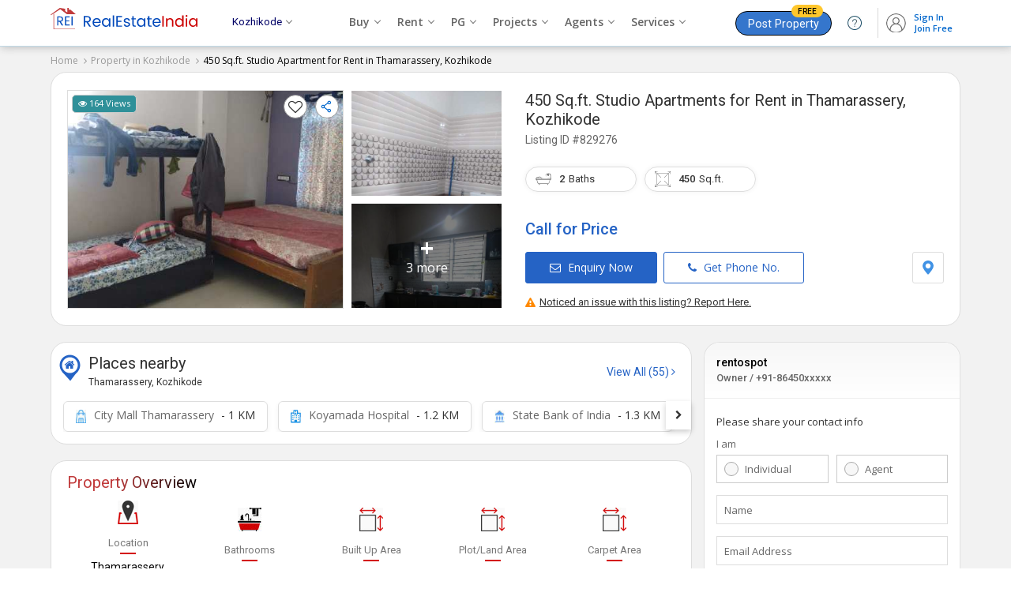

--- FILE ---
content_type: text/html; charset=UTF-8
request_url: https://www.realestateindia.com/property-detail/studio-apartments-for-rent-in-thamarassery-kozhikode-450-sq-ft-20-k-829276.htm
body_size: 33041
content:

 
<!doctype html>
<html lang="en">
<head>
<meta charset="utf-8">
<meta name="viewport" content="width=device-width, initial-scale=1, shrink-to-fit=no">
<title>450 Sq.ft. Studio Apartment for Rent in Thamarassery, Kozhikode (REI829276)</title>
<meta name="description" content="Find details of 450 Sq.ft. Studio Apartment for Rent in Thamarassery, Kozhikode, Kerala (REI829276) posted by rentospot - on RealEstateIndia.com." />
<meta name="keywords" content="450 Sq.ft. Studio Apartment for Rent in Thamarassery, Kozhikode,Residential House for rent in Thamarassery Kozhikode" />
<meta name="generator" content="cmVhbGVzdGF0ZWluZGlhLmNvbQ==">		<link rel="canonical" href="https://www.realestateindia.com/property-detail/studio-apartments-for-rent-in-thamarassery-kozhikode-450-sq-ft-20-k-829276.htm">
		<link rel="preconnect" href="https://www.google-analytics.com/">
<link rel="preconnect" href="https://www.googletagmanager.com/">
<link rel="preconnect" href="https://www.facebook.com/">
<link rel="preconnect" href="https://www.google.co.in/">
<link rel="preconnect" href="https://www.google.com/">
<link rel="preconnect" href="https://ssl.google-analytics.com/">
<link rel="preconnect" href="https://dyimg1.realestateindia.com">
<link rel="preconnect" href="https://dyimg2.realestateindia.com">
<link rel="preconnect" href="https://dynamic.realestateindia.com">
<link rel="preconnect" href="https://static.realestateindia.com">
<link rel="preconnect" href="https://cdnjs.cloudflare.com">
<link rel="preconnect" href="https://fonts.googleapis.com">
<link rel="preconnect" href="https://fonts.gstatic.com">
<link rel="preconnect" href="https://connect.facebook.net">
<link rel="preconnect" href="https://googleads.g.doubleclick.net">
<link rel="preconnect" href="https://www.realestateindia.com">
<link rel="dns-prefetch" href="https://www.google-analytics.com/">
<link rel="dns-prefetch" href="https://www.googletagmanager.com/">
<link rel="dns-prefetch" href="https://www.facebook.com/">
<link rel="dns-prefetch" href="https://www.google.co.in/">
<link rel="dns-prefetch" href="https://www.google.com/">
<link rel="dns-prefetch" href="https://ssl.google-analytics.com/">
<link rel="dns-prefetch" href="https://dyimg1.realestateindia.com">
<link rel="dns-prefetch" href="https://dyimg2.realestateindia.com">
<link rel="dns-prefetch" href="https://dynamic.realestateindia.com">
<link rel="dns-prefetch" href="https://static.realestateindia.com">
<link rel="dns-prefetch" href="https://cdnjs.cloudflare.com">
<link rel="dns-prefetch" href="https://fonts.googleapis.com">
<link rel="dns-prefetch" href="https://fonts.gstatic.com">
<link rel="dns-prefetch" href="https://connect.facebook.net">
<link rel="dns-prefetch" href="https://googleads.g.doubleclick.net">
<link rel="dns-prefetch" href="https://www.realestateindia.com">
		<link rel="preload" as="style" href="https://static.realestateindia.com/rei/css/header.css?v=1769065128">
				<link rel="preload" as="style" href="https://static.realestateindia.com/rei/css/footer.css?v=1769065128">
				<link href="https://static.realestateindia.com/rei/css/header.css?v=1769065128" rel="stylesheet">
				<link href="https://static.realestateindia.com/rei/css/footer.css?v=1769065128" rel="stylesheet">
			<style>
	.ffos{font-family:'Open Sans',sans-serif}
.ffrr{font-family:'Roboto',sans-serif}
body{background:#f2f2f2}
.cp{cersor:pointer}
.dib{display:inline-block;}
.sticky_header{position:static}
.div_height_show{height:333px}
.pdt-sec{background:#fff;border:1px solid #ddd;padding:20px;margin-bottom:20px;border-radius:20px;}
.b_top{transition:all 0.3s ease}
.b_top.fixed{background:#fff;padding:7px 0;position:fixed;top:0;left:0;right:0;z-index:11;box-shadow:0 3px 3px 0 #ccc;border:none;} 
.b_top.fixed .pdt-sec{padding:0;border:none;margin:0px;}
.b_top.fixed .pdt-info h1{margin:0;font-weight:normal}
.b_top.fixed .pdt-info h1 .dProjectName{display:none}
.b_top.fixed .pdt-info h1 .dProjectUnitName{font-size:20px;line-height:22px;font-weight:400}
.b_top.fixed .pdt-info h1 .dProjectUnitName a{font-size:20px} 
.b_top.fixed .pdt-info h1 .dListingId{display:none}
.b_top.fixed .pdt-img-galler{display:none}
.b_top.fixed .pdt-info{width:100% !important;position:relative;padding:0px 20px;}
.b_top.fixed .pdt-info-list{display:none}
.b_top.fixed .pdt-price{margin-bottom:0;display:inline-flex;align-items:center;position:relative;font-size:18px;color:#c30}
.b_top.fixed .pdt-price .price-sqft{margin-left:5px;font-size:12px}
.b_top.fixed .pdt-info .pdt-btns-sec{margin-bottom:0}
.b_top.fixed .pdt-info .pdt-btns span,.b_top.fixed .pdt-info .pdt-location{display:none}
.b_top.fixed .pdt-info .pdt-btns span.btn-dark{position:absolute;right:20px;top:20px;display:inline-block;margin-right:0;background:#d21a1f;border-color:#d21a1f}
.pdt-price .call_price{font-size:20px;color:#2563c5}
.pdt-info .pdt-m{display:none}
.pdt-inner{display:flex;flex-wrap:wrap;font-family:'Open Sans',sans-serif}
.pdt-img-galler{display:flex;flex-wrap:wrap;width:350px;margin-right:30px;position:relative}
.pdt-img-galler.thumb_03{display:flex;flex-wrap:wrap;align-items:center;width:550px;margin-right:30px;position:relative;}
.pdt-img-galler.thumb_03 .pdt-large-img{width:150px;height:275px;overflow:hidden;line-height:0;flex-grow:1;position:relative;display:flex;align-items:center;justify-content:center;background:#f7f7f7;}
.pdt-img-galler .pdt-large-img{width:380px;height:275px;overflow:hidden;line-height:0;flex-grow:1;position:relative;display:flex;align-items:center;justify-content:center;background:#f7f7f7;border:solid 1px #ddd;position:relative}
.pdt-img-galler .pdt-large-img .overlay{position:absolute;top:-10px;left:-10px;right:-10px;bottom:-10px;filter:blur(8px);-webkit-filter:blur(8px);z-index:0}
.pdt-img-galler .pdt-large-img .img-counter{position:absolute;right:3px;top:40px;background:rgba(0,0,0,0.7);padding:5px 12px 8px;width:auto;height:auto;color:#fff;line-height:12px;border-radius:20px;vertical-align:top;z-index:2}
.pdt-img-galler .pdt-large-img .big_img{display:block}
.pdt-img-galler .pdt-large-img > .big_img img{width:auto;height:auto;max-width:100%;max-height:100%;position:relative;z-index:1}
.thumbCount{position:absolute;right:20px;bottom:15px;background:rgba(0,0,0,0.6);color:#fff;z-index:9;font-size:15px;padding:4px;border-radius:3px;display:none;}    
._fixed_link{position:absolute;z-index:3;top:5px;left:5px;right:5px;}
._fixed_link .allreadySeen{background:#f8f5ff;padding:5px 7px;display:inline-block;border-radius:5px;font-size:11px;border:solid 1px #815fd1;color:#5f449b;font-weight:500}
._fixed_link .pView{background:#2f9099;padding:5px 7px;display:inline-block;border-radius:5px;font-size:11px;border:solid 1px #ccc;color:#fff;font-weight:500}
._fixed_link .rera{color:#fff;text-transform:uppercase;background:#1a92e8;border:1px solid #fff;padding:5px 7px;font-size:10px;font-weight:500;text-shadow:none;border-radius:5px;display:inline-block}
._fixed_link .rera [data-tooltip]{position:relative}
._fixed_link .rera [data-tooltip]:before,._fixed_link .rera [data-tooltip]:after{display:none;position:absolute;top:3px;z-index:99}
._fixed_link .rera [data-tooltip]:before{border-bottom:7px solid #999;border-left:7px solid transparent;border-right:7px solid transparent;content:'';left:0;margin-top:1em}
._fixed_link .rera [data-tooltip]:after{background-color:#f5f5f5;border:1px solid #ccc;border-radius:3px;color:#333;content:attr(data-tooltip-label)'' attr(data-tooltip-message);left:-10px;margin-top:1.5em;padding:10px;white-space:pre-wrap;width:250px;line-height:18px;font-size:11px}
._fixed_link .rera [data-tooltip]:hover:after,._fixed_link .rera [data-tooltip]:hover:before{display:block}

._fixed_link .pcompare{float:right;margin-right:10px;background:#fff;border-radius:100%;padding:5px;width:18px;height:18px;border:solid 1px #999}
._fixed_link .icon-fv{cursor:pointer;font-family:FontAwesome;line-height:21px;}
._fixed_link .icon-fv:after{content:'\f08a';font-size:18px;color:#333;}
._fixed_link .icon-fv.add:after{content:'\f004';color:#f41616}
._fixed_link .icon-fv.fv_close{display:inline-block;margin-top:20px;border:solid 1px #ccc;border-radius:20px;line-height:0}
._fixed_link .icon-fv.fv_close:after{content:url(https://static.realestateindia.com/rei/images/fa-heart-close.svg)}

._fixed_link .ShareDropdown{float:right;cursor:pointer}
._fixed_link .ShareDropdown span{background:#fff;border-radius:100%;display:inline-block;padding:5px;border:solid 1px #999}
._fixed_link .ShareDropdown .shareList{padding:5px 0;display:none;position:absolute;right:3px;top:35px;background:#fff;z-index:3;overflow:hidden;box-shadow:0 2px 9px 0 #999;border-radius:5px;width:120px}
._fixed_link .ShareDropdown .shareList li{display:flex;align-items:center;color:#333;position:relative;text-align:left;cursor:pointer;white-space:nowrap;font-size:13px;padding:4px 10px;margin-bottom:5px;font-size:14px;}
._fixed_link .ShareDropdown .shareList li:last-child{margin-bottom:0px;}
._fixed_link .ShareDropdown .shareList li img{margin-right:5px;}
._fixed_link .ShareDropdown .shareList li:hover{background:#f5f5f5}
._fixed_link .ShareDropdown.active .shareList{display:block}
	
	
.pdt-thumb-img{width:190px;height:auto;margin-left:10px;display:flex;flex-wrap:wrap;height:275px;overflow:hidden;}
.pdt-img-galler .pdt-thumb{width:100%;height:133px;overflow:hidden;line-height:0;margin-bottom:10px;position:relative}
.pdt-img-galler .pdt-thumb.last{margin-bottom:0}
.pdt-img-galler .pdt-thumb ._s_img{display:block}
.pdt-img-galler .pdt-thumb img{width:auto;height:auto;max-width:100%;max-height:100%;object-fit:cover}
.pdt-img-galler .pdt-thumb:last-child{margin-bottom:0}
.pdt-img-galler .pdt-thumb span{position:absolute;top:0;left:0;width:100%;height:100%;background:rgba(0,0,0,0.50);font-size:16px;line-height:20px;color:#fff;display:flex;align-items:center;justify-content:center;flex-direction:column;cursor:pointer}
.pdt-img-galler .pdt-thumb span strong{display:block;font-size:30px;line-height:30px}
.pdt-img-galler .pdt-thumb.no_img ._s_img{width:190px;height:130px;display:flex;align-items:center;justify-content:center;}
.pdt-img-galler .pdt-thumb.no_img ._s_img img{width:auto;height:auto;max-width:100%;max-height:100%;object-fit:cover}
.pdt-img-galler .pdt-thumb .img-counter{background:rgba(0, 0, 0, 0.5);color:#fff;position:absolute;padding:5px 10px;font-size:14px;display:flex;align-items:center;justify-content:center;box-sizing:border-box;}	
.pdt-img-galler.thumb_03+.pdt-info{width:calc(100% - 580px)}
.pdt-info{width:calc(100% - 380px);position:relative;display:flex;flex-direction:column;justify-content:start;font-family:'Roboto',sans-serif}
.pdt-info h1{margin-bottom:10px;font-weight:normal}
.pdt-info h1 .dProjectName{font-size:14px;color:#666;font-weight:400;}
.pdt-info h1 .dProjectUnitName{margin-top:3px;font-size:20px;font-weight:400;color:#333;line-height:24px;}
.pdt-info h1 .dProjectUnitName a{color:#333}
.pdt-info h1 .dProjectUnitName a:hover{color:#333;text-decoration:none}
.pdt-info h1 .dListingId{margin-top:5px;font-weight:400;color:#666;font-size:14px;}
.pdt-info .post_date{position:absolute;top:-16px;right:0;font-size:11px;color:#999}
.pdt-info .post_date > span{color:#000;}
.pdt-info-list{display:flex;flex-wrap:wrap}
.pdt-info-list li{width:50%;font-size:14px;color:#666;line-height:20px}
.pdt-info-list li span{display:block;color:#000}
.pdt-price{font-size:24px;color:#1932b4;font-weight:500;margin-bottom:20px}
.pdt-price i.fa-inr{margin-right:5px}
.pdt-price .price-sqft{font-size:14px;color:#777;font-weight:400;line-height:18px}
.pdt-price .price-sqft i.fa-inr{margin-right:0}
.pdt-info .pdt-btns-sec{margin-bottom:15px;display:flex;justify-content:space-between;}
.pdt-info .pdt-location{display:flex;align-items:center;}
.pdt-info .pdt-location span{border:solid 1px #ddd;padding:10px;display:inline-block;line-height:0;border-radius:3px;cursor:pointer}
.pdt-info .pdt-location span:hover{background:#f7f7f7;}

.b_top.fixed .pdt-info .post_date{top:-3px;right:20px}
.pdt-btns span,.pdt-btns span{display:inline-block;font-size:14px;font-weight:500;color:#2563c5;border:1px solid #2563c5;border-radius:3px;font-family:'Open Sans',sans-serif;text-transform:none;padding:10px 30px;margin-right:5px;cursor:pointer}
.pdt-btns span .fa,.pdt-btns span .fa{margin-right:5px;}
.pdt-btns span:hover,.pdt-btns span:hover{background:#f1f1f1}
.pdt-btns span.btn-dark,.pdt-btns span.btn-dark{background:#2563c5;color:#fff}
.pdt-btns span.btn-dark:hover,.pdt-btns span.btn-dark:hover{background:#1656ba}
.pdt-btns span:last-child,.pdt-btns span:last-child{margin-right:0}
.pd-div2{background:#fff;border-bottom:1px solid #eee;}
.pdoi-list{display:flex;flex-wrap:wrap}
.pdoi-list li{width:20%;display:flex;flex-direction:column;align-items:center;justify-content:center;box-sizing:border-box;margin-bottom:25px;text-align:center}
.pdoi-list .pdoi-lbl{margin-top:15px;color:#000;font-size:14px;font-family:'Roboto',sans-serif}
.pdoi-list .pdoi-lbl span{display:block;font-size:13px;color:#777;position:relative;padding-bottom:5px;font-weight:400;margin-bottom:7px}
.pdoi-list .pdoi-lbl a{display:inline-block;font-size:13px;color:#000;font-weight:400;text-decoration:underline}
.pdoi-list .pdoi-lbl a:hover{text-decoration:none}
.pdoi-list .pdoi-lbl a svg{margin-left:2px;}
.pdoi-list .pdoi-lbl span:after{content:'';position:absolute;bottom:0;left:calc(50% - 10px);width:20px;height:2px;background:#d30000}
.pdoi-list .pdoi-lbl select{border:0;border-bottom:1px solid #ccc;font-size:12px;max-width:60px;}
.pdoi-list .pdoi-lbl select:focus{outline:none}
.pdp-inner{display:flex;margin-left:-15px;margin-right:-15px}
.pdp-inner-left{width:70%;box-sizing:border-box;padding-left:15px;}
.pdp-inner-right{width:30%;box-sizing:border-box;padding-left:15px;padding-right:15px}
.pdp-panel{background:#fff;margin-bottom:20px;border:1px solid #ddd;border-radius:20px;}
.pdp-panel-header{padding:15px 20px 0 20px;}
.pdp-panel-header h2,.pdp-panel-header h3{font-family:'Roboto',sans-serif;color:#091e42;font-weight:400;font-size:20px;line-height:25px;background:linear-gradient(to right,#c13a3b 35%,#000);-webkit-background-clip:text;-webkit-text-fill-color:transparent;display:inline-block}
.pdp-panel-body{padding:10px 20px 20px 20px;font-family:'Open Sans',sans-serif;position:relative;border-radius:20px;}
.apd-sd{font-size:13px;font-weight:400;line-height:22px;margin-bottom:10px;}
.apd-sd:last-child{margin-bottom:0;}
.ap-list{padding:20px 0px 0px;display:flex;flex-wrap:wrap;font-family:'Roboto',sans-serif;color:#091e42;font-weight:400;font-size:20px;line-height:25px}
.ap-list li{width:20%;box-sizing:border-box;padding-left:15px;padding-right:15px;margin-bottom:20px;text-align:center}
.ap-list.w33 li{width:25%;}
.ap-list .apf-lbl{display:block;font-size:13px;color:#777;line-height:20px}
.ap-list .app-val{display:block;white-space:nowrap;overflow:hidden;text-overflow:ellipsis;font-size:14px;color:#000;line-height:22px}
.landmark{border-top:1px solid #eee;padding-top:20px}
.landmark h3{font-size:16px;margin-bottom:15px;font-weight:500}
.ap-list .app-val.area{display:inline-block;overflow:visible;white-space:normal;position:relative}
.app-val .units{display:inline-block;font-weight:400;color:#03c;vertical-align:middle;margin-left:5px;font-size:13px}
.app-val .units .unit-value{font-weight:400}
.app-val .unit-list{display:none;position:absolute;top:100%;right:0;background:#fff;border:1px solid #ddd;margin:0;padding:0;box-shadow:0 0 2px #ccc}
.exp_property{border-top:solid 1px #eee;border-bottom:solid 1px #eee;padding:15px 20px 10px;margin:0px -20px}
.exp_property h3{font-size:15px;margin-bottom:10px;font-weight:600;color:#000}
.exp_property > ul{display:flex;margin:0px;padding:0;list-style:none;flex-wrap:wrap;}
.exp_property > ul li{padding-left:0px;padding-right:5px;margin-bottom:10px}
.exp_property > ul li span{display:block;border-radius:25px;padding:7px 15px;background:#fff;box-shadow:0 3px 6px 0 rgb(3 3 3 / 6%);color:#000;text-decoration:none;transition:all 0.3s ease;font-size:14px;border:solid 1px #e5e5e5;white-space:nowrap;overflow:hidden;text-overflow:ellipsis}
.exp_property > ul li span img{margin-right:5px;}
.exp_property > ul li span:hover{background:#fff;color:#06c;border-color:#88c4ff;}
	
.unit-list > li{width:100%;margin:0;padding:5px 7px;line-height:16px;font-size:12px;color:#666;cursor:pointer}
.pd-aminities-list{padding:0}
.pd-aminities-list > li{border-bottom:1px solid #eee;padding:20px 0}
.pd-aminities-list > li .pda-h{font-size:15px;font-weight:500;color:#333;font-family:'Roboto',sans-serif;margin-bottom:10px}
.pd-aminities-list > li:first-child{padding-top:0}
.pd-aminities-list > li:last-child{border-bottom:none;padding-bottom:0}
.pd-aminities-list > li > ul{display:flex;flex-wrap:wrap;margin-left:-15px;margin-right:-15px}
.pd-aminities-list > li > ul > li{width:33.33%;box-sizing:border-box;padding-left:15px;padding-right:15px;margin:10px 0;display:flex;align-items:center;font-size:13px;color:#333;line-height:25px}
.pd-aminities-list li img{width:20px;height:20px;margin-right:7px;opacity:.8}
.pd-landmark{display:flex;margin-left:-15px;margin-right:-15px;flex-wrap:wrap;font-family:'Open Sans', sans-serif;}
.pd-landmark li{position:relative;padding-left:15px;padding-right:15px;width:25%;box-sizing:border-box;margin-bottom:15px;font-size:13px;color:#666; line-height:20px}
.pd-landmark li span{display:block;font-weight:600;color:#000;margin-top:3px;}
.pd-landmark li img{vertical-align:middle;margin-right:5px;}
.amini_bt_sec{margin-top:10px;}
.amini_bt_sec .amini_bt{display:inline-block;border:solid 1px #06c;padding:7px 15px;border-radius:3px;color:#06c;cursor:pointer}    
.pdp-agent{display:flex;flex-wrap:wrap}
.agent-logo{width:100px;height:100px;border:1px solid #ddd;line-height:0;display:flex;align-items:center;justify-content:center;overflow:hidden;box-sizing:border-box;margin-right:20px}
.agent-logo img{width:auto;height:auto;max-width:100%}
.pdp-agent .agent-info{width:calc(100% - 120px);font-family:'Roboto',sans-serif}
.agent-info h3{font-size:18px;color:#000;font-weight:400;line-height:22px;margin-bottom:5px}
.agent-info h3 a{font-size:18px;color:#000;font-weight:400;line-height:22px;}
.agent-info .agent-oi{display:flex;align-items:center}
.agent-info .agent-pn{font-size:14px;color:#666;margin-right:30px}
.agent-info .agent-weburl{font-size:13px;color:#666;word-break:break-all;display:inline-block}
.agent-info .agent-weburl a{color:#03c}
.agent-info .pdap-list{margin:10px 0px 10px;white-space:nowrap;overflow-x:auto;padding-bottom:10px;}
.agent-info .pdap-list > li{display:inline-block;margin-right:30px;font-size:13px;color:#333;}
.agent-info .pdap-list > li span{display:block;font-weight:500;color:#333;} 
.agent-info .agent-location{font-size:13px;color:#555;line-height:20px;margin-top:3px;margin-bottom:10px}
.agent-info .agent-rera{margin-top:3px;margin-bottom:15px;color:#666}
.agent-info .agent-rera-status{background:#16a085;color:#fff;padding:3px 5px;border-radius:3px;}
.agent-info .btn-ca-link{display:flex;align-items:center;justify-content:space-between;}
.agent-info .btn-ca-link span{display:inline-block;border:solid 1px #2563c5;background:#fff;color:#2563c5;border-radius:3px;padding:10px 20px 7px;font-size:14px;line-height:14px;cursor:pointer}
.agent-info .btn-ca-link span:hover{background:#2563c5;color:#fff}
.report{text-align:right;font-size:13px;font-weight:500;color:#333;margin-top:-15px;margin-bottom:10px}
.report a{margin-left:15px;color:#339eea;font-weight:400}
.agent-disclaimer h3{font-size:20px;line-height:30px;color:#091e42;font-weight:400;font-family:'Roboto',sans-serif;margin-bottom:5px}
.agent-disclaimer p{font-size:13px;color:#666;line-height:20px;font-family:'Open Sans',sans-serif}
.cwspp-item{display:flex;flex-wrap:wrap;font-family:'Roboto',sans-serif}
.cwspp-item .cwspp-img{width:121px;height:121px;overflow:hidden;margin-right:10px;line-height:0;display:flex;justify-content:center;align-items:center;background:#f0f0f0}
.cwspp-item .cwspp-img img{width:auto;height:auto;max-width:100%;max-height:100%;object-fit:cover}
.cwspp-item .cwspp-info{width:calc(100% - 131px)}
.cwspp-info .cwspp-title{font-size:14px;display:inline-block;color:#1d4890;line-height:20px}
.cwspp-info .cwspp-price{margin:10px 0;font-size:16px;color:#333}
.cwspp-info .cwspp-oi{font-size:13px;color:#555;margin-bottom:5px;line-height:20px;white-space:nowrap;overflow:hidden;text-overflow:ellipsis}
.cwspp-info .cwspp-cb-link{display:inline-block;font-size:13px;color:#03c;text-decoration:underline}
.pdp-panel .bx-wrapper .bx-controls-direction a{width:45px;height:45px;display:flex;align-items:center;justify-content:center;background:#fff;margin-top:-22px;font-size:20px;color:#666;border-radius:50%}
.pdp-panel .bx-wrapper .bx-controls-direction a.bx-next{right:-25px;box-shadow:2px 0 5px -1px #ccc}
.pdp-panel .bx-wrapper .bx-controls-direction a.bx-prev{left:-25px;box-shadow:-2px 0 5px -1px #ccc}
.pdp-panel .bx-controls{margin:0}
.psitl-list > li{font-family:'Roboto',sans-serif;font-size:14px;font-weight:400;color:#36c;line-height:22px;border-bottom:1px solid #eee;padding:20px 0}
.psitl-list > li:last-child{border-bottom:none;padding-bottom:0}
.psitl-list > li:first-child{padding-top:0}
.psitl-list > li strong{font-size:15px;font-weight:500;color:#333;line-height:22px;display:block;margin-bottom:0}
.psitl-list > li > ul{margin:0 -10px;padding:0;display:flex;flex-wrap:wrap;font-size:14px}
.psitl-list > li > ul li{padding:0 10px;margin-top:10px;width:33.33%;box-sizing:border-box}
.psitl-list > li > ul li a{color:#555;display:inline-block;line-height:12px;position:relative;padding-left:20px}
.psitl-list > li > ul li a:before{content:'\f105';font-family:'FontAwesome';position:absolute;left:5px;color:#999}
.psitl-list > li > ul li a:hover{text-decoration:underline;color:#03c}
.pdfl-sec{background:#333}
.cs-panel{margin-bottom:20px;background:#fff;border:1px solid #dddd;font-family:'Roboto',sans-serif;position:sticky;top:100px;border-radius:20px;}
.cs-panel .cs-panel-header{padding:10px 15px 0px;font-size:20px;font-weight:400;color:#091e42;line-height:25px;}
.cs-panel .cs-panel-header h3{background:linear-gradient(to right,#c13a3b 35%,#000);-webkit-background-clip:text;-webkit-text-fill-color:transparent;display:inline-block;font-size:20px;font-weight:400}
.cs-panel-top{display:flex;padding:15px;align-items:center;position:relative;border-bottom:solid 1px #eee;margin-bottom:10px;background:linear-gradient(180deg, #f7f7f7, #fff);border-radius:20px 20px 0 0}
.cal_user_info_served{font-size:9px;line-height:12px;color:#000;border-radius:25px;background:#fff;padding:1px 4px;display:inline-flex;}
.cal_user_info_served.sm{border:1px solid #96d6f5}
.cal_user_info_served.gm{border:1px solid #f5b526}
.cal_user_info_served.pltm{border:1px solid #ff9c9c}
.cal_user_info_served.prm{border:1px solid #88cfb8}
.cal_user_info_served .m_t img{height:9px;width:9px;padding:2px;box-sizing:border-box;border-radius:50%;margin-right:2px;background:#fac821;display:inline-block;vertical-align:middle}
.cal_user_info_served.sm .m_t img{background:#128ac3}
.cal_user_info_served.gm .m_t img{background:#f5b526}
.cal_user_info_served.pltm .m_t img{background:#f90b0b}
.cal_user_info_served.prm .m_t img{background:#46d1a4}
.cal_user_info_served .premium_member span{color:#000}
.cal_user_info_served .m_t span{color:#000}
.cal_user_info_served .gold_member span{color:#000}
.cs-panel-top .seller-logo{width:40px;height:40px;border:1px solid #ddd;display:flex;align-items:center;justify-content:center;line-height:0;overflow:hidden;border-radius:5px;margin-right:10px;box-sizing:border-box}
.cs-panel-top .seller-logo span{font-size:18px;font-weight:500;font-family:'Roboto',sans-serif}
.cs-panel-top .seller-logo img{width:auto;height:auto;max-width:100%}
.cs-panel-top .seller-info{width:calc(100% - 50px)}
.cs-panel-top .seller-info h3{font-size:14px;color:#000;font-weight:500;line-height:20px;white-space:nowrap;overflow:hidden;text-overflow:ellipsis}
.cs-panel-top .seller-info p{font-size:13px;color:#666;font-weight:500;line-height:20px;}
.cs-panel-body{padding:10px 15px 15px;font-family:'Open Sans',sans-serif}
.cs-panel-body .form_title{font-size:13px;font-weight:500;color:#333;margin-bottom:10px;}
.cs-fg{margin-bottom:15px}
.cs-label{display:block;font-size:13px;color:#666;margin-bottom:5px}
.cs-radio-group{display:flex;flex-wrap:wrap;margin-left:-5px;margin-right:-5px}
.cs-radio-group .cs-radio{position:relative;width:50%;box-sizing:border-box;padding-left:5px;padding-right:5px}
.cs-radio input[type='radio']{height:1px;width:1px;position:absolute;top:0;left:0;overflow:0;visibility:hidden}
.cs-radio input[type='radio'] + label{display:block;border:1px solid #ccc;padding:8px 0px 8px 35px;position:relative;font-size:13px;font-weight:400;color:#666;cursor:pointer;}
.cs-radio input[type='radio'] + label:before{content:'';position:absolute;top:8px;left:9px;padding:8px;border-radius:20px;background:#f7f7f7;border:solid 1px #aaa}
.cs-radio input[type='radio']:checked + label{border-color:#96b0fd}
.cs-radio input[type='radio']:checked + label:before{content:'';position:absolute;top:8px;left:7px;padding:9px;border-radius:20px;background:#0073cf}
.cs-radio input[type='radio']:checked + label:after{content:'';position:absolute;top:13px;left:12px;background:#fff;border-radius:20px;padding:5px}
.fluid-ig{position:relative}
.cs-fg .error{font-size:11px;color:#c03}
.fluid-ig .cs-ic{width:100%;box-sizing:border-box;padding:10px;border:1px solid #ddd;outline:none;box-shadow:none}
.fluid-ig .cs-fluid-label{position:absolute;top:10px;left:10px;font-size:13px;color:#666;font-weight:400;transition:all .3s ease}
.fluid-ig.valid .cs-fluid-label{position:absolute;top:-9px;left:5px;background:#fff;padding:0 5px;font-size:11px;color:#999}
.cs-phone{display:flex}
.cs-phone .cs-isd{width:60px;padding:0;border:1px solid #ddd;border-right-width:0}
.cs-phone .cs-isd .isd-code{display:block;padding:8px 10px;font-size:13px;color:#666;cursor:pointer;position:relative}
.cs-phone .cs-isd .isd-code:after{content:'\f107';font-family:'FontAwesome';font-size:14px;position:absolute;top:8px;right:10px;color:#999;pointer-events:none}
.cs-phone .isd-list{display:none;background:#fff;position:absolute;top:100%;left:0;border:1px solid #ddd;border-top-width:0;z-index:1;padding:5px;max-height:170px;overflow-y:auto}
.cs-phone .isd-list li{padding:5px;font-size:12px;color:#666;cursor:pointer;transition:all .3s ease}
.cs-phone .isd-list li:hover{color:#000}
.cs-phone .cs-phone-number{width:calc(100% - 60px);position:relative}
.ism-label{display:flex;align-items:center;font-size:12px;color:#666}
.ism-label input[type='checkbox']{margin-right:5px}
.btn-gcd{width:100%;display:block;text-align:center;background:#2563c5;padding:10px;font-size:15px;font-weight:500;color:#fff;border:none;text-transform:uppercase;line-height:22px;cursor:pointer}
.btn-gcd:hover{background:#0a48ab}
.cs-atac{margin-top:5px;font-size:10px;color:#999;text-align:center;line-height:20px}
.cs-atac a{color:#03c}
.ma-model{display:none}
.tlci-list{margin:0;padding:0;list-style:none}
.tlci-list li{width:300px;padding:0;box-sizing:border-box}
.tlci-list .tlci{background:#fff;border:1px solid #e8e8e8;border-radius:10px;box-shadow:none;min-height:173px}
.tlci-list .tlci-heading{display:flex;align-items:center;justify-content:space-between;padding:10px 15px;border-bottom:1px solid #eee}
.tlci-name{min-height:40px}
.tlci-name .city-link{font-family:'Roboto',sans-serif;display:block;font-size:15px;color:#000}
.tlci-name .city-link strong{display:inline-block;vertical-align:middle;font-weight:400}
.tlci-name .city-link i.fa{display:inline-block;vertical-align:middle;margin-left:5px;color:#666;font-size:13px}
.tlci-name .project-link{display:inline-block;font-size:12px;color:#03c;text-decoration:none;margin-top:3px}
.tlci-ratting{font-size:13px;font-weight:500;color:#333}
.tlci-ratting i.fa-star{display:inline-block;vertical-align:middle;color:#f6b419}
.tlci-ratting span{display:block;font-size:12px;color:#666;font-weight:400}
.tlci.tlci-np .tlci-heading{flex-direction:column;align-items:flex-start}
.tlci.tlci-np .tlci-ratting span{display:inline-block}
.tlci-br{margin:0;padding:0;list-style:none;display:flex}
.tlci-br > li{flex-grow:1;max-width:100%;padding:10px 15px;border-right:1px solid #eee}
.tlci-br > li img{display:inline-block;vertical-align:middle;margin-right:3px;width:15px;height:15px}
.tlci-br > li:last-child{border-right:none}
.tlci-price{margin-bottom:7px;font-size:13px;color:#333;font-family:'Roboto',sans-serif;line-height:20px;height:43px}
.tlci-price strong{display:block;color:#666;font-weight:400;margin-bottom:3px}
.tlci-br > li a{display:block;color:#314ae2;font-size:12.5px;line-height:18px;min-height:55px}
.btmFixed{display:none;position:fixed;left:0;right:0;bottom:0;background:#fff;padding:7px;z-index:95;box-shadow:0 0 8px 0 rgba(0,0,0,0.35);transition:all ease-in-out .4s;-webkit-transition:all ease-in-out .4s;-moz-transition:all ease-in-out .4s}
.btmFixed ul{display:flex;justify-content:center}
.btmFixed ul li{width:50%;margin-right:5px}
.btmFixed ul li span{display:block;text-align:center;font-size:14px;font-weight:500;display:block;text-align:center;padding:8px 10px}
.btmFixed ul li span .fa{margin-right:5px;}
.btmFixed ul li span.whatsappBtn{border:1px solid #3b9147;color:#3b9147}
.btmFixed ul li span.whatsappBtn:hover{color:#fff;background:#3b9147}
.btmFixed ul li span.contSellBtn{border:1px solid #2563c5;color:#fff;background:#2563c5}
.btmFixed ul li:last-child{margin-right:0}
.btmFixed.hideBtn{display:none}
.mht-fixed{display:none}
.puc{margin-top:20px}
.puc h3{font-family:'Roboto',sans-serif;color:#000;font-weight:400;font-size:14px;line-height:20px;margin-bottom:15px}
.table-responsive{width:100%;overflow-x:auto;margin-bottom:15px}
.price-range-table{width:100%;border:1px solid #e5e5e5;border-collapse:collapse}
.price-range-table thead{text-align:center;background:#eee}
.price-range-table thead tr th{font-weight:500;color:#000;font-size:13px;text-shadow:none;border:1px solid #e5e5e5;padding:10px 5px;text-align:left}
.price-range-table tbody tr td{font-size:13px;text-align:left;color:#000;padding:10px 5px;border:1px solid #e5e5e5}
.price-range-table tbody tr td:nth-child(1),.price-range-table tbody tr td:nth-child(3){text-align:left}
.price-range-table tbody tr td i.fa-inr{color:#333}
.price-range-table .price-range{display:flex;min-width:120px;align-items:center;justify-content:space-between;font-weight:500}
.price-range .call-icon{background:#36c;border-radius:50%;padding:7px 7px 6px;color:#fff;display:flex;align-items:center;justify-content:center;font-size:12px;cursor:pointer}
.btn-vmo-logn{display:block;max-width:100%;width:120px;margin:0 auto;font-size:15px;color:#03f;text-decoration:none;outline:none;box-shadow:none;border:1px solid #06c;border-radius:3px;text-align:center;padding:7px 10px}
.btn-vmo-logn:hover{background:#eee}
.pdsi-list{display:flex;flex-wrap:wrap;align-items:center;margin:10px 0 0}
.pdsi-list li{padding:5px 12px;border:1px solid #ddd;border-radius:20px;display:flex;align-items:center;font-size:13px;color:#333;box-shadow:0 0px 6px 0 rgb(3 3 3 / 6%);margin:5px 10px 5px 0;position:relative;min-width:115px}
.pdsi-list li:last-child{margin-right:none}
.pdsi-list li span._tabTitle{position:absolute;top:-8px;left:37px;font-size:10px;background:#fff;padding:0px 5px;color:#888}    
.pdsi-list li img{width:20px;height:20px;margin-right:10px;opacity:.5}
.pdsi-list li strong{font-weight:500;color:#333;margin-right:5px}   
.pdsi-list>li>.moreData{position:relative;color:#c03;font-weight:600;margin-left:5px;}
.pdsi-list>li>.moreData>.tooltiptext{visibility:hidden;max-width:200px;background-color:#555;color:#fff;text-align:center;border-radius:6px;padding:5px;position:absolute;z-index:99;bottom:125%;right:-15px;margin-left:-100px;opacity:0;transition:opacity 1s;font-size:11px;line-height:14px;text-shadow:none;}
.pdsi-list>li>.moreData>.tooltiptext::after{content:'';position:absolute;top:100%;right:10%;margin-left:-5px;border-width:5px;border-style:solid;border-color:#555 transparent transparent}
.pdsi-list>li>.moreData:hover>.tooltiptext{visibility:visible;opacity:1}
.pdt-info .error_report_bt{color:#333;text-decoration:underline;cursor:pointer;display:inline-block;font-size:13px;}
.pdt-info .error_report_bt .fa-warning{color:#ff8900;text-decoration:none;margin-right:5px;vertical-align:middle}
.pdt-info .error_report_bt:hover{color:#03c}
.b_top.fixed .pdt-info .error_report_bt{display:none}
.error_report_bt2{margin:-15px 0px 15px;text-align:right}
.error_report_bt2 span{color:#333;text-decoration:underline;cursor:pointer}
.error_report_bt2 .fa-warning{color:#ff8900;text-decoration:none;margin-right:5px;vertical-align:middle}
.error_report_bt2 span:hover{color:#03c}
    
.pdt-info-m{margin-top:32px}
.b_top.fixed .pdt-info-m{margin:10px 0}
.b_top.fixed .pdt-price .call_price{margin-right:10px;}
.b_top.fixed .pdsi-list{display:none}
.pdo-btn-group{display:flex;justify-content:space-between;padding-top:20px;font-family:'Roboto',sans-serif}
.pdo-btn-group a.enq_bt_now,.pdo-btn-group span.enq_bt_now{display:inline-flex;align-items:center;font-size:14px;color:#2563c5;border-radius:3px;border:1px solid #2563c5;padding:10px 20px;transition:all .3s ease}
.pdo-btn-group a.enq_bt_now:hover,.pdo-btn-group span.enq_bt_now:hover{background:#2563c5;color:#fff}
.pdo-btn-group .bt_right{display:flex;justify-content:space-between;align-items:center}
.pdo-btn-group .bt_right a.light{background:none;color:#666;}
.pdo-btn-group .bt_right a.light:hover{text-decoration:underline}
.nbl-h{margin-bottom:10px}
.nbl-h h2,.nbl-h h3{font-size:20px;font-weight:400;color:#35373a;background:linear-gradient(to right,#c13a3b 35%,#000);-webkit-background-clip:text;-webkit-text-fill-color:transparent;display:inline-block;line-height:24px;}
.pdp-sec{padding-bottom:20px}
.set_req{position:fixed;display:none}
.set_req_bg{background:#fff;padding:15px;font-family:'Roboto',sans-serif}
.set_req_h{font-family:'Roboto',sans-serif;font-size:22px;margin-bottom:10px;font-weight:400}
.set_req_con{line-height:1.3em;color:#777}
.set_req_btn{text-align:right;margin-top:15px;text-transform:uppercase}
.set_req_btn1{display:inline-block;padding:7px;font-weight:500;color:#999;margin-right:15px}
.set_req_btn2{display:inline-block;padding:7px 15px;font-weight:400;color:#fff;text-shadow:none;box-shadow:0 4px 6px 0 rgba(0,0,0,0.1);-webkit-box-shadow:0 4px 6px 0 rgba(0,0,0,0.1);-moz-box-shadow:0 4px 6px 0 rgba(0,0,0,0.1);-o-box-shadow:0 4px 6px 0 rgba(0,0,0,0.1)}
.set_req_img{float:right;display:inline-block}

.dynamic-wrap{overflow:hidden;position:relative;-webkit-transition:max-height .25s ease-in-out;-moz-transition:max-height .25s ease-in-out;-o-transition:max-height .25s ease-in-out;transition:max-height .25s ease-in-out;width:100%}
.dynamic-height-active .dynamic-wrap:before{background:-moz-linear-gradient(top,rgba(240,249,255,0) 0%,rgba(255,255,255,1) 100%);background:-webkit-gradient(linear,left top,left bottom,color-stop(0%,rgba(240,249,255,0)),color-stop(100%,rgba(255,255,255,1)));background:-webkit-linear-gradient(top,rgba(240,249,255,0) 0%,rgba(255,255,255,1) 100%);background:-o-linear-gradient(top,rgba(240,249,255,0) 0%,rgba(255,255,255,1) 100%);background:-ms-linear-gradient(top,rgba(240,249,255,0) 0%,rgba(255,255,255,1) 100%);background:linear-gradient(to bottom,rgba(240,249,255,0) 0%,rgba(255,255,255,1) 100%);filter:progid:DXImageTransform.Microsoft.gradient(startColorstr='#00f0f9ff',endColorstr='#ffffff',GradientType=0);bottom:0;content:'';height:50px;left:0;position:absolute;right:0;z-index:1}
.dynamic-height-active .dynamic-show-more{display:inline-block}
.pdp-panel-body a.js-dynamic-show-hide{text-decoration:underline;color:#03c}
.pdp-panel-body a.js-dynamic-show-hide:hover{text-decoration:none}
.shortlistTab{position:fixed;right:0;bottom:0;background:#666;text-transform:uppercase;font-size:14px;border-top-left-radius:5px;z-index:9}
.shortlistTab a{color:#fff;padding:7px 20px;display:inline-block}
.shortlistTab a span{background:#f41616;border-radius:15px;padding:1px 7px;line-height:0}
.shortlistTab span.hide-mobile{background:transparent;border-radius:0;padding:0;line-height:normal} 


.related-search{background:#fff;padding:20px; border:1px solid #ddd;border-radius:20px;}
.related-search-header{padding:0;margin-bottom:20px}
.related-search-header h3{font-family:'Roboto',sans-serif;color:#091e42;font-weight:400;font-size:20px;line-height:25px;background:linear-gradient(to right,#c13a3b 35%,#000);-webkit-background-clip:text;-webkit-text-fill-color:transparent;display:inline-block}
.related-search-body{font-family:'Open Sans',sans-serif;} 
.rel_pro_list .rel_pro_title{font-size:14px;font-weight:500;color:#000;line-height:20px;font-family:'Roboto',sans-serif;border-bottom:1px solid #ddd;padding-bottom:5px;margin-bottom:10px; white-space:nowrap;overflow:hidden;text-overflow:ellipsis;}
.rel_pro_list ul{font-family:'Roboto',sans-serif;margin:0;padding:0;list-style:none;font-size:14px;}
.rel_pro_list ul li{margin-bottom:5px} 
.rel_pro_list ul li:last-child{margin-bottom:0}
.rel_pro_list ul li.hide-item{display:none;opacity:0;transition:all 0.3s ease}
.rel_pro_list ul li.hide-item.show{display:block;opacity:1}
.rel_pro_list ul li a{white-space:nowrap;overflow:hidden;text-overflow:ellipsis;color:#333; font-size:13px; font-weight:400; display:block;line-height:20px;position:relative;box-sizing:border-box;white-space:nowrap;overflow:hidden;text-overflow:ellipsis;}
.rel_pro_list ul li a:hover{text-decoration:underline;color:#03c}
.rel_pro_list .view-more{display:inline-block;color:#000;text-decoration:underline;font-size:13px; font-weight:400;line-height:20px;}
.rel_pro_list .view-more:hover{text-decoration:none}
.related-search .bx-viewport{height:auto!important;}
.related-search .bx-wrapper{margin:0!important}

.landmark_mobile{border-bottom:none;padding:7px 7px 5px;box-sizing:border-box;font-family:'Roboto',sans-serif} 
.landmark_mobile ul{display:inline-block;white-space:nowrap;transition:1s ease;width:100%;overflow:auto;padding:5px;box-sizing:border-box;}
.landmark_mobile ul::-webkit-scrollbar{display:none}
.landmark_mobile ul>li:first-child{font-size:14px;color:#222;display:inline-block;margin-right:7px;background:none;border:none;border-radius:0;padding:0px;box-shadow:none;cursor:pointer}
.landmark_mobile ul>li:first-child>span{color:#000;margin:0px;padding:0}
.landmark_mobile ul>li{font-size:14px;color:#666;display:inline-block;margin-right:7px;background:#f0f9ff; border:solid 1px #b4e1fd;border-radius:6px;padding:7px 10px;box-shadow:0 3px 6px 0 #ddd;cursor:pointer;max-width:120px;white-space:nowrap;overflow:hidden;text-overflow:ellipsis;vertical-align:middle}
.landmark_mobile ul>li>span{font-weight:500;color:#333;padding-left:5px;}
.landmark_mobile>ul>li>img{margin-right:10px;vertical-align:middle}

.pdp-panel._mobile_data .pdp-panel-body{padding:15px;}
.landmark-header{padding:15px 20px 0px 10px;display:flex;width:100%;justify-content:space-between;box-sizing:border-box;align-items:center;font-family:'Roboto',sans-serif}
.landmark-header>span{color:#2563c5;font-size:14px;cursor:pointer;display:inline-block;}
.landmark-header .imgHead{display:flex;}
.landmark-header .imgHead > div:first-child{padding-right:10px;}
.landmark-header .imgHead h2{margin-bottom:4px;font-weight:400;color:#333;line-height:22px;font-size:20px;}
.landmark-header .imgHead h2 span{color:#c03;}
.scroll-container{text-align:center;line-height:0}
.scroll-container .pd-landmark2{overflow-x:hidden;display:inline-block;white-space:nowrap;transition:1s ease;width:100%;}
.scroll-container .pd-landmark2::-webkit-scrollbar{display:none}
.scroll-container .pd-landmark2 li{position:relative;box-sizing:border-box;font-size:14px;color:#666;display:inline-block;margin-right:10px;transition:all 0.3s ease;vertical-align:top;border:solid 1px #ddd;border-radius:6px;padding:10px 15px;box-shadow:0 3px 6px 0 rgb(3 3 3 / 6%);cursor:pointer}
.scroll-container .pd-landmark2 li span{font-weight:500;color:#333;padding-left:5px;}
.scroll-container .pd-landmark2 li img{margin-right:10px;vertical-align:middle}
.scroll-container .scArrow{width:32px;height:36px;background:#fff;box-shadow:0px 3px 7px rgba(0,0,0,0.2);display:flex;align-items:center;justify-content:center;line-height:0px;position:absolute;top:15px;cursor:pointer}
.scroll-container .scArrow.left_scroll_01{left:0px;}
.scroll-container .scArrow.right_scroll_01{right:0px;}
    
.popDrkLy{position:fixed;left:0px;right:0px;top:0px;bottom:0px;background:rgba(0,0,0,0.5);display:none;z-index:99;}
.landmarkPopup{position:fixed;right:-200%;bottom:0px;background:#fff;box-shadow:0px 0px 10px #666;width:420px;z-index:99;overflow:auto;transition:0.3s ease-in;height:80%;transition:all ease-in-out 0.4s;border-top-left-radius:15px;font-family:'Roboto',sans-serif}
.landmarkPopup.showLandMrk{right:0%;}
.landmarkPopup .lmHead{padding:15px;}  
.landmarkPopup .lmHead .imgHead{display:flex;} 
.landmarkPopup .lmHead .imgHead div._title{margin-left:10px;font-size:14px}  
.landmarkPopup .lmHead .imgHead div._title p:first-child{font-size:20px;font-weight:500;margin:2px 0px 5px}  
.landmarkPopup .locDistance{margin:0px 10px;padding-bottom:5px;white-space:nowrap;overflow-x:auto;} 
.landmarkPopup .locDistance:hover::-webkit-scrollbar-thumb{background-color:#999}
.landmarkPopup .locDistance::-webkit-scrollbar-track{background-color:#fff}
.landmarkPopup .locDistance::-webkit-scrollbar{height:6px;background-color:#fff;}
.landmarkPopup .locDistance::-webkit-scrollbar-thumb{background-color:#fff}
.landmarkPopup .locDistance li{padding:7px 20px;display:inline-block;color:#666;cursor:pointer;border-bottom:solid 3px #dbdbdb;white-space:nowrap;} 
.landmarkPopup .locDistance li img{margin-right:5px;} 
.landmarkPopup .locDistance li img,.landmarkPopup .locDistance li span{vertical-align:middle;font-weight:500;font-size:14px;} 
.landmarkPopup .locDistance li.active{background:#fafafa;border-color:#03c;color:#4A6DD5} 
.landmarkPopup .distList{max-height:80%;overflow:auto;}
.landmarkPopup .distList ul{margin-bottom:;}
.landmarkPopup .distList ul li{padding:15px;}
.landmarkPopup .distList ul li:nth-child(even){background:#f5f5f5;}
.landmarkPopup .distList ul li h3{font-size:16px;margin-bottom:10px;font-weight:400;} 
.landmarkPopup .distList ul li p{font-size:13px;font-weight:500;} 
.landmarkPopup .distList ul li p>i.fa{color:#777;font-size:11px;} 
.landmarkPopup .landMrkPopClose{position:absolute;right:20px;top:26px;cursor:pointer}
.landmarkPopup .tab-links{list-style:none;padding:0;display:flex;}
.landmarkPopup .tab-links li{margin-right:10px;}
.landmarkPopup .tab-links li.active a span{text-decoration:none;display:inline-block;background:#f1f1f1;}
.landmarkPopup .tab-links li.active a{background:#fff;border-bottom:2px solid #fff;}       
.landmarkPopup .tab{display:none;}
.landmarkPopup .tab.active{display:block;}	

.top_bg_sec{background:#3f51b5;padding:0px 0px 0px 5px;border-bottom:1px solid #ddd;display:flex;align-items:center;flex-wrap:wrap;}
.top_bg_sec a.back{display:inline-block;margin-right:10px;vertical-align:middle;line-height:0;padding:5px 7px;background:#5d72e5;border-radius:5px;}
.top_bg_sec .breadcrumb{display:flex;align-items:center;white-space:nowrap;overflow:auto;width:calc(100% - 44px);padding:9px 0 5px;}
.top_bg_sec .breadcrumb::-webkit-scrollbar {height:4px;}
.top_bg_sec .breadcrumb::-webkit-scrollbar-track{background:rgba(70,89,199,0.50);}
.top_bg_sec .breadcrumb::-webkit-scrollbar-thumb{background:rgba(15,29,112,0.5);}
.top_bg_sec .breadcrumb > li{position:relative;color:#fff;font-family:'Open Sans', sans-serif;font-size:13px;padding-left:15px;margin-left:10px;}
.top_bg_sec .breadcrumb > li:first-child{padding-left:0px;margin-left:0px;} 
.top_bg_sec .breadcrumb > li > a{color:#fff;}  
.top_bg_sec .breadcrumb > li:before{content:'';position:absolute;top:8px;left:0px;width:2px;height:2px;border-right:1px solid #fff;border-top:1px solid #fff;transform: rotate(45deg);} 

	    
@media screen and (max-width:1200px) {
.fw{width:100%;box-sizing:border-box;padding-left:5px;padding-right:5px}
}
@media screen and (max-width:800px) {
.b_top{padding-top:10px;} 	
.pdt-sec{padding:10px;border-radius:10px 10px 0 0;}
.pdp-sec .fw,.pdp-pov .fw{padding:0 5px} 
.breadcrumb{display:none}
.pdt-img-galler.thumb_03,.pdt-img-galler{width:100%;margin-right:0}
.pd-div2{border-bottom:none}
.pdo-btn-group .bt_right{text-align:right;font-size:14px;}
.pdo-btn-group .bt_right a{display:inline-block;padding:0px;}
.pdt-info{width:100% !important;padding:15px 0px 0px;display:block} 
.pdt-info h1 .dProjectUnitName{font-size:16px;line-height:22px;color:#000}
.pdt-info h1 .dListingId{font-size:12px;}
.pdt-large-img{width:100%;height:260px !important}
.pdt-img-galler.thumb_03 .pdt-large-img{width:100%;height:200px !important}
.pdt-thumb-img{width:100%;height:auto;margin-left:0;margin-top:10px;flex-wrap:nowrap}
.pdt-img-galler .pdt-thumb{width:50%;margin-right:10px;margin-bottom:0}
.pdt-img-galler .pdt-thumb:last-child{margin-right:0}
.pdt-img-galler .pdt-thumb img{width:100%}
.pdt-img-galler .pdt-thumb.no_img ._s_img{width:auto;height:80px;}
.pdp-inner{flex-wrap:wrap;margin-left:0;margin-right:0}
.pdp-inner-left,.pdp-inner-right{width:100%;padding-left:0;padding-right:0}
.pdp-inner-right .cs-panel{border:solid 4px #b8caff;border-radius:10px;}
.pdp-inner-right .cs-panel .cs-panel-top{border-radius:25px 25px 0px 0px;}
.cwspp-list{white-space:nowrap;overflow-x:auto;padding-bottom:15px}
.cwspp-list li{display:inline-block;width:330px;white-space:normal;margin-right:20px;vertical-align:top}
.cwspp-list li:last-child{margin-right:0}
.pdt-price{margin:0;position:relative;white-space:nowrap;font-size:18px;color:#333;font-weight:500} 
.pdt-price .call_price{font-size:16px;}
.pdt-price .price-sqft{font-size:13px;}
.pdt-info-list{margin-top:5px}
.pdt-info .pdt-btns{display:none}
.pdp-panel-header{padding:10px} 
.pd-landmark2 li{font-size:14px;}
.ap-list li,.ap-list.w33 li{width:50%;font-size:15px;margin:0px;line-height:30px;padding:10px 7px;text-align:left}
.pd-aminities-list li{margin:0 0 10px}
.tlci-list{white-space:nowrap;overflow-x:auto;padding-bottom:10px}
.tlci-list li{display:inline-block;width:330px;white-space:normal;margin-right:20px;vertical-align:top}
.tlci-list li:last-child{margin-right:0}
.pdp-panel-header h2,.pdp-panel-header h3{font-size:18px;font-weight:500;color:#666}
.pd-aminities-list > li .pda-h{font-size:16px;margin-bottom:5px}
.btn-gcd{font-size:16px;font-weight:500}
.btmFixed{display:block}
.cs-atac{font-size:14px;margin-top:10px;}
.pdoi-list li{width:33.33%;padding:10px 7px;box-sizing:border-box}
.pdp-panel .bx-wrapper .bx-controls-direction a{width:25px;height:25px;margin-top:-12px;font-size:16px;background:#999;color:#fff}
.pdp-panel .bx-wrapper .bx-controls-direction a.bx-prev{left:0}
.pdp-panel .bx-wrapper .bx-controls-direction a.bx-next{right:0}
.report{margin-right:10px}
.city-header{position:static}
.mht-fixed{display:none;align-items:center;justify-content:space-between;background:#2563c5;padding:10px 10px 7px ;color:#fff;position:fixed;top:0;left:0;right:0;z-index:99;transition:all .3s ease}
.mht-fixed.fixed{display:flex}
.mht-fixed > div{display:flex;align-items:center}
.mht-fixed .back{display:inline-block;margin-right:10px;line-height:0}
.mht-fixed .h1{font-family:'Roboto',sans-serif;font-size:16px;font-weight:400;color:#fff;line-height:21px; display: -webkit-box;-webkit-line-clamp:2; line-clamp:2;-webkit-box-orient:vertical; box-orient: vertical; overflow: hidden; text-overflow: ellipsis;}
.mht-fixed .share-it{display:inline-block;margin-left:10px;margin-right:15px;line-height:0}
.mht-fixed .call-now{display:inline-flex;font-size:16px;height:27px;width:27px;padding:4px;background:#e3e3e3;border-radius:50%;align-items:center;justify-content:center;color:#000}
.psitl-list > li{padding:15px 0}
.psitl-list > li > ul{margin:0}
.psitl-list > li > strong{display:block;cursor:pointer}
.psitl-list > li > ul{margin-top:5px;flex-wrap:wrap}
.psitl-list > li > ul li{padding:0;margin-bottom:5px;margin-top:0;display:block;border-right:none;width:100%}
.psitl-list > li > ul li:last-child{margin-bottom:0}
.psitl-list > li > ul li a{line-height:18px;font-size:14px;}
.pdt-info .post_date{display:none}
.pdt-info .pdt-info-m{display:flex; flex-wrap:wrap; justify-content:space-between;align-items:center;margin-top:10px}
.pdt-info .pdt-m{display:block;font-size:16px;font-weight:500;color:#000}
.pdt-info .pdt-m small{display:flex;align-items:center;font-size:14px;margin-top:2px;color:#666;font-weight:400}
.pdt-info .pdt-m small img{margin-left:5px}
.pdsi-list{display:block;white-space:nowrap;transition:1s ease;overflow:auto;}
.pdsi-list>li>.moreData>.tooltiptext{bottom:0%;right:auto;max-width:none;left:0px;}
.pdsi-list>li>.moreData>.tooltiptext::after{display:none}
.pdsi-list::-webkit-scrollbar{display:none}
.pdsi-list li{display:inline-flex;min-width:100px}
.pdo-btn-group a{flex-grow:1;text-align:center;justify-content:center;flex-grow:1;margin-right:10px}
.pdo-btn-group a:nth-child(2){margin-right:0}
.pdo-btn-group a.dark{margin-top:10px;width:100%}
.pd-aminities-list > li > ul{margin-left:-10px;margin-right:-10px}
.pd-aminities-list > li > ul > li{width:50%;line-height:18px;white-space:nowrap;overflow:hidden;text-overflow:ellipsis;padding-left:10px;padding-right:10px;display:block;font-size:14px}
.pd-aminities-list > li > ul > li img{display:inline-block;vertical-align:middle} 
.shortlistTab a{position:fixed;z-index:9;bottom:50%;left:0;border-bottom-right-radius:10px;border-top-right-radius:10px;color:#3b72c9;background:#fff;border:1px solid #3b72c9;border-width:1px 1px 1px 0;box-shadow:0 3px 3px #aaa;font-size:18px;line-height:0;padding:8px 16px 6px 10px}
.shortlistTab a span{background:#e03a29;color:#fff;font-family:Arial,Helvetica,sans-serif;font-size:10px;font-weight:700;padding:8px 5px;position:absolute;top:6px;left:23px;border-radius:50%}
.shortlistTab a span.hide-mobile{display:none}
.amini_bt_sec{text-align:center;font-size:14px}
.apd-sd,.pdp-panel-body a.js-dynamic-show-hide{font-size:13px;line-height:20px;}
.puc h3{font-size:18px;color:#333;font-weight:500}
.price-range-table tbody tr td,.price-range-table tbody tr th{font-size:14px;}
.pdt-img-galler .pdt-thumb,.pdt-img-galler .pdt-thumb img{height:80px}
.agent-logo{width:52px;height:52px;border-radius:50%;overflow:hidden;margin-right:10px;order:2}
.pdp-agent .agent-info{width:calc(100% - 62px);order:1}
.agent-info .agent-oi{flex-wrap:wrap}
.psitl-list li{margin-bottom:10px}
.pdoi-list .pdoi-lbl{margin-top:0}
.pdoi-list .pdoi-lbl span{margin-bottom:0px;font-size:14px;}
.agent-info h3{margin-bottom:7px;font-weight:500;color:#333}
.agent-disclaimer h3{font-size:18px;line-height:20px;font-weight:500} 
.cs-panel .cs-panel-header{font-size:16px}
.tlci-name .city-link,.tlci-price,.tlci-ratting{font-size:14px}
.tlci-name .project-link,.tlci-br > li a,.tlci-ratting span{font-size:13px;}
.cs-panel-top .seller-info h3{font-size:16px;margin-bottom:3px;}
.cs-panel-top .seller-info p{font-size:14px;}
.ap-list{margin:0px -10px 0px;padding:0px;}
.ap-list .apf-lbl{margin-bottom:2px;}
.ap-list .apf-lbl,.ap-list .app-val{font-size:14px;}
.pdo-btn-group a.enq_bt_now, .pdo-btn-group span.enq_bt_now{font-size:16px}
.agent-info .agent-pn,.agent-info .agent-weburl{font-size:16px;margin-bottom:10px;}
.agent-info .agent-location{font-size:14px;line-height:22px;}
.agent-info .pdap-list > li{font-size:14px;line-height:22px}
.cs-panel-body .form_title,.cs-radio input[type='radio'] + label,.fluid-ig .cs-fluid-label,.cs-phone .cs-isd .isd-code{font-size:15px;}
.cwspp-info .cwspp-price{font-weight:500}
.cwspp-info .cwspp-title,.cwspp-info .cwspp-oi,.cwspp-info .cwspp-cb-link{font-size:14px;}
.psitl-list > li strong{font-size:16px;}
.pdt-info .pdt-btns-sec{margin:0px;}
.pdt-info .pdt-btns-sec > span{padding:7px 15px;margin:0px 0px 0px 5px}
.pdt-info .pdt-btns-sec > span:first-child img{width:12px;height:auto}
.pdt-info .pdt-btns-sec > span img{width:15px;height:auto}    
.related-search-body{white-space:nowrap;overflow-x:auto;padding-bottom:10px;}
.related-search-body .rel_pro_list{display:inline-block;margin-right:30px;vertical-align:top;white-space:normal; width:210px;} 
.related-search-body .rel_pro_list:last-child{margin-right:0}   
._more_data .rel_pro_list{max-height:170px;overflow:hidden}
._more_data+._more_bts{text-align:center;padding:0px 0px 15px;}
._more_data+._more_bts span{display:inline-block;font-size:16px;font-weight:500;color:#666;cursor:pointer;text-decoration:underline} 
.pdt-thumb-img{display:none;}
.thumbCount{display:inline-block;}
.distList button{position:relative;bottom:0px;}
.landmarkPopup{border-top-right-radius:15px;}
.error_report_bt2{text-align:center}
.pdo-btn-group{display:block;text-align:center}
.nbl-h{padding:0px 10px}
.pdp-panel-body.pt-12{padding-top:12px;}
.pdt-info .pdt-location span{position:absolute;right:0px;bottom:0;padding:5px;border:none}
.pdt-info .error_report_bt{margin-top:10px;padding-right:20px;}
.pdoi-list li{align-items:flex-start;text-align:left;border:none}
.pdoi-list .pdoi-lbl span:after{display:none}
.scroll-container .scArrow{top:12px !important;}
.pdp-panel._mobile_data{margin-top:-20px;border-radius:0px 0px 10px 10px;border-top-width:0}
.landmarkPopup .lmHead .imgHead{align-items:center}
.landmarkPopup .lmHead .imgHead div._title p:first-child{font-size:18px;}
.landmarkPopup .lmHead .imgHead img{width:22px;height:auto}
.pdp-panel{border-radius:10px;}
}
@media screen and (max-width:640px) {
.pdoi-list li{width:50%;margin-bottom:15px; padding:0}
.pd-landmark li{width:50%}
.pdp-inner-right .cs-panel .cs-panel-top{border-radius:10px 10px 0 0}
.pdp-panel-body{border-radius:10px;}
.related-search{border-radius:10px;}
.pdp-panel-header{padding:10px 15px 0px 15px}
.pdp-panel-body{padding:10px 15px;}
.pdp-panel-body.pt-12{padding:12px;}
.btn-vmo-logn{border:none;padding:0;width:auto; max-width:100px; margin-bottom:5px;}
.btn-vmo-logn:hover{background:transparent;}
.exp_property{border-bottom:none}
.pdp-panel .pdo-btn-group{display:none}
}
@media screen and (max-width:480px) { 
.pdoi-list li{width:50%}
.pdoi-list li img{display:none}
.landmark-header-m{padding:10px 15px}
.landmark-header{align-items:flex-start;padding:15px}
.landmark-header>span{white-space:nowrap;}
}
@media screen and (max-width:425px){
.landmarkPopup{width:100%;}
.distList button{font-size:14px;}
.landmarkPopup .locDistance li{padding:7px 15px;}
}

body._hidden{overflow:hidden}
.popup_gallery._hidden{top:-2000px;left:-2000px;visibility:hidden}
.popup_gallery{position:fixed;top:0;left:0;width:100%;height:100%;background:rgba(0,0,0,0.8);z-index:1000}
.popup_gallery .gallery_body{position:relative;background:#fff;height:100%}
.pop_body{display:flex;justify-content:space-between;height:calc(100% - 100px);font-family:'Roboto',sans-serif}
.img_hed{background:#fff;padding:15px;box-shadow:0 2px 5px #ddd;display:flex;align-items:center;font-weight:500;font-family:'Roboto',sans-serif}
.img_hed ._title{font-size:16px;line-height:22px;font-weight:500;display:-webkit-box;-webkit-line-clamp:2;-webkit-box-orient:vertical;overflow:hidden;text-overflow:ellipsis}
.img_hed .close_me{cursor:pointer;padding:0 5px;line-height:0;margin-right:5px}
.pop_body{display:flex;justify-content:space-between;padding:20px 10px}
.pop_body ._gallery{width:calc(100% - 400px)}
.popupGallery .galleryClose{padding:0 15px;cursor:pointer;display:block;font-size:12px;color:#333}
.popupGallery .galleryMain{padding:0;overflow:hidden;position:relative;border-right:solid 1px #E0E0E0;padding-right:10px}
.popupGallery .subTabBox{margin-bottom:14px;display:block}
.popupGallery .subTabBox ul{display:block;white-space:nowrap;overflow-x:auto;font-size:14px}
.popupGallery .subTabBox ul::-webkit-scrollbar{display:none}
.popupGallery .subTabBox ul li{margin-right:5px;cursor:pointer;padding:6px 15px;border-radius:5px;background:#dbe9ff;display:inline-block;color:#000;border:solid 1px #aecdfb}
.popupGallery .subTabBox ul li.active{background:#2563c5;color:#fff;border:solid 1px #2563c5;cursor:default}
.gallerySlider{padding:0 15px;display:none;position:relative}
.popupGallery .syFormBox{padding:20px 15px;border-radius:0;box-shadow:inherit;border:0;overflow:hidden}
.popupGallery .zoomBtnBox{position:absolute;right:15px;bottom:130px;display:flex;flex-direction:column}
.popupGallery .zoomBtnBox .btn{padding:0;width:32px;height:32px;border-radius:5px;background:#000000b3;display:flex;align-items:center;justify-content:center;border:0}
.popupGallery .zoomBtnBox .btn + .btn{margin-top:5px}
.popupGallery .bx-viewport{-webkit-transform:translateZ(0)}
.popupGallery .bxslider{margin:0;padding:0;-webkit-perspective:1000;list-style:none;display:block;transition:.3s;white-space:nowrap;overflow:hidden}
.popupGallery .bxslider .bx-item{display:inline-block}
.popupGallery .bx-wrapper{position:relative;padding:0;*zoom:1;-ms-touch-action:pan-y;touch-action:pan-y;height:calc(100vh - 220px)}
.popupGallery .bx-wrapper img{width:auto;height:auto;max-width:100%;height:100%;display:block}
.popupGallery .bx-wrapper .bx-pager,.popupGallery .bx-wrapper .bx-controls-auto{position:absolute;bottom:0;width:100%}
.popupGallery .bx-wrapper .bx-pager{text-align:center;font-size:.85em;font-family:Arial;font-weight:700;color:#666;padding-top:20px}
.popupGallery .bx-wrapper .bx-pager.bx-default-pager a{background:#666;text-indent:-9999px;display:block;width:10px;height:10px;margin:0 5px;outline:0;-moz-border-radius:5px;-webkit-border-radius:5px;border-radius:5px}
.popupGallery .bx-wrapper .bx-pager.bx-default-pager a:hover,.popupGallery .bx-wrapper .bx-pager.bx-default-pager a.active,.popupGallery .bx-wrapper .bx-pager.bx-default-pager a:focus{background:#000}
.popupGallery .bx-wrapper .bx-pager-item,.bx-wrapper .bx-controls-auto .bx-controls-auto-item{display:inline-block;vertical-align:bottom;*zoom:1;*display:inline}
.popupGallery .bx-wrapper .bx-pager-item{font-size:0;line-height:0}
.popupGallery .bx-wrapper .bx-prev{left:-22px}
.popupGallery .bx-wrapper .bx-next{right:-22px}
.popupGallery .bx-wrapper .bx-controls-direction a{border:none;padding:0;margin:0;position:absolute;top:calc(50% - 18px);width:45px!important;height:45px!important;border-radius:50%!important;background:#fff!important;box-shadow:0 0 42px 0 #00000029;display:block}
.popupGallery .bx-wrapper .bx-prev:after{content:'\f104';position:absolute;top:0;left:0;width:45px!important;height:45px!important;border-radius:50%;font-family:FontAwesome;font-size:34px;color:#333;text-align:center;display:flex;align-items:center;justify-content:center}
.popupGallery .bx-wrapper .bx-next:after{content:'\f105';position:absolute;top:0;left:0;width:45px!important;height:45px!important;border-radius:50%;font-family:FontAwesome;font-size:34px;color:#333;text-align:center;display:flex;align-items:center;justify-content:center}
.popupGallery .bx-wrapper .bx-controls-direction a.disabled{opacity:.2}
.popupGallery .bx-wrapper .bx-controls-auto{text-align:center}
.popupGallery .bx-wrapper .bx-controls.bx-has-controls-auto.bx-has-pager .bx-pager{text-align:left;width:80%}
.popupGallery .bx-wrapper .bx-controls.bx-has-controls-auto.bx-has-pager .bx-controls-auto{right:0;width:35px}
.popupGallery .bx-wrapper .bx-caption{position:absolute;bottom:0;left:0;background:rgba(0,0,0,0.7);width:100%;text-align:center}
.popupGallery .bx-wrapper .bx-caption span{color:#fff;display:block;font-size:14px;line-height:26px}
.popupGallery .bx-pager{overflow:hidden;white-space:nowrap;margin:0;padding:0}
.popupGallery .bx-pager img{width:100px;height:auto}
.galleryMain .bxslider{height:calc(100vh - 220px)}
.galleryMain .bx-pager::-webkit-scrollbar{display:none}
.galleryMain .bx-pager{margin-top:15px;white-space:nowrap;overflow:hidden;display:block;width:100%;overflow-x:auto}
.galleryMain .bx-pager a,.galleryMain .bx-pager div.pager-item{width:105px;height:65px;overflow:hidden;display:inline-block;border:solid 2px #fff;position:relative}
.galleryMain .bx-pager a img,.galleryMain .bx-pager div.pager-item img{width:100%;height:100%;object-fit:cover}
.galleryMain .bx-pager a.active,.galleryMain .bx-pager div.pager-item.active{border:solid 2px #000}
.galleryMain .bx-wrapper .bx-prev{left:0}
.galleryMain .bx-wrapper .bx-next{right:0}
.galleryMain .bxslider figure{height:calc(100vh - 270px);display:flex;align-items:center;justify-content:center;background:#eee;border-radius:10px;overflow:hidden}
.galleryMain .bxslider figure img{display:inline-block;width:auto;height:auto;max-width:100%;max-height:100%;object-fit:contain}
.galleryMain .bxslider figure .video-overlay img{height:auto;cursor:pointer}

.pop_body .right_form_pop{width:400px;padding-left:20px}
.pop_body .right_form_pop .contact_form{background:#fff;border-radius:10px;box-shadow:0 0 10px #ccc;box-sizing:border-box;padding:5px;position:relative}
.right_form_pop .contact_form .cs-panel{position:static!important;border:none;background:#fff;margin-bottom:0}
.right_form_pop .contact_form .cs-radio-group .cs-radio input[type='radio'] + label{background:#fff}
.right_form_pop .contact_form .cs-phone .cs-isd .isd-code{background:#fff}
.contact_form .cs-panel-top{display:flex;padding:15px;align-items:center;position:relative;border-bottom:solid 1px #fff;background:#d2e4ff;border-radius:10px 10px 0 0}
.contact_form .cs-panel-top .seller-logo{width:55px;height:55px;background:#FFF;border:1px solid #ddd;display:flex;align-items:center;justify-content:center;line-height:0;overflow:hidden;border-radius:50%;margin-right:10px;box-sizing:border-box}
.contact_form .cs-panel-top .seller-logo span{font-size:18px;font-weight:500;font-family:'Roboto',sans-serif}
.contact_form .cs-panel-top .seller-logo img{width:auto;height:auto;max-width:100%}
.contact_form .cs-panel-top .seller-info{width:calc(100% - 50px)}
.contact_form .cs-panel-top .seller-info h3{font-size:18px;color:#000;font-weight:500;line-height:20px;white-space:nowrap;overflow:hidden;text-overflow:ellipsis;margin:0 0 5px}
.contact_form .cs-panel-top .seller-info p{font-size:14px;color:#666;font-weight:500;line-height:20px;margin:0;padding:0}
.contact_form .cs-panel-body{padding:10px 15px 15px;font-family:'Open Sans',sans-serif}
.contact_form .cs-panel-body .form_title{font-size:14px;font-weight:600;color:#333;margin:7px 0 15px}
.contact_agent,.contact_form ._close{display:none}

@media screen and (max-width:990px) {
.pop_body{display:block;padding:15px 5px 0px 5px}
.contact_form ._close{display:block;position:absolute;top:20px;right:20px;z-index:1}
.contact_form:before{content:'';position:fixed;top:0;left:0;right:0;bottom:0;background:rgba(0,0,0,0.8);z-index:-1}
.contact_agent{padding:10px 5px;display:block;box-shadow:0 -6px 9px 0 rgba(0,0,0,.1);position:absolute;bottom:0;left:0;right:0;background:#fff;z-index:5}
.contact_agent .contact_bt{width:100%;display:block;text-align:center;background:#2563c5;padding:10px;font-size:15px;font-weight:600;color:#fff;border:none;text-transform:uppercase;line-height:22px;cursor:pointer}
.contact_agent .contact_bt:hover{background:#0a48ab}
.right_form_pop{display:none}
.right_form_pop.form_open{display:block!important;position:fixed!important;bottom:0;left:0;right:0;width:100%;z-index:99;padding:0}
.contact_form .cs-panel{background:#fff}
.pop_body ._gallery{width:100%}
.galleryMain .bxslider figure{border-radius:0px;}
.galleryMain .bxslider figure img{height:inherit}
.img_hed{padding:8px 10px}
.popupGallery .subTabBox ul li{background:#fff;padding:2px 8px;border-radius:0px;border-width:0px 0px 2px 0px;border-color:#ddd}
.popupGallery .subTabBox ul li.active{background:#fff;color:#2563c5;border-color:#2563c5;border-width:0px 0px 2px 0px;font-weight:500}
}
@media screen and (max-width:800px) {
.galleryMain .bx-pager{position:fixed;bottom:65px}
.popupGallery .zoomBtnBox{bottom:60px}
.popupGallery .bx-wrapper{height:calc(100vh - 300px)}
.galleryMain .bxslider figure{height:calc(100vh - 300px);}
.popupGallery .bx-viewport{height:100%!important}
.galleryMain .bxslider{height:100%}
.popupGallery{width:100%;height:100%;border-radius:0}
.popupGallery .galleryMain{padding:0;width:100%;height:100%;border-right:none}
.galleryMain .bx-pager a,.galleryMain .bx-pager div.pager-item{width:80px;height:60px}
.bx-controls{display:none}
}
html{background:#fff;color:#333;font:12px/1.5em 'Open Sans',sans-serif;-webkit-text-size-adjust:none}*{margin:0px;padding:0px}.ffrr{font-family:'Roboto', sans-serif;font-weight:400}.ffos{font-family: 'Open Sans', sans-serif}
article,aside,audio,canvas,details,figure,figcaption,footer,h1,h2,h3,h4,h5,h6,header,hgroup,menu,nav,section,summary,video{display:block}
blockquote,body,button,dd,details,dl,fieldset,figure,form,h1,h2,h3,h4,h5,h6,input,ol,p,select,summary,td,textarea,ul{margin:0;padding:0}
a{text-decoration:none;cursor:pointer;outline:none!important}a:focus{outline:thin dotted}a:active,a:hover{outline:0}
a[href^="mailto:"],a[href^="ymsgr:"]{word-wrap:break-word;word-break:break-all}
.js .no-js{display:none;position:absolute;bottom:0}
ol,ul{list-style:none}.star{color:#c30;font-family:Verdana,Geneva,sans-serif;font-size:.9em}
.tal{text-align:left}.tar{text-align:right}.tac{text-align:center}.taj{text-align:justify}.vat{vertical-align:top}.vam{vertical-align:middle}.vab{vertical-align:bottom}
.fl{float:left;*display:inline-block}.fr{float:right;*display:inline-block}
.fo{*zoom:1}.fo:before,.fo:after{content:"";display:table}.fo:after{clear:both}.cb{clear:both}
.db{display:block}.dib{display:inline-block;*display:inline;*zoom:1}.dn{display:none} .pa{position:absolute}.pf{position:fixed}.pr{position:relative}
.zi1{z-index:1}.zi2{z-index:2}.zi3{z-index:3}.zi4{z-index:4}.zi5{z-index:5}.zi6{z-index:6}.zi7{z-index:7}.zi8{z-index:8}.zi9{z-index:9}.zi10{z-index:10}
.bsbb{-webkit-box-sizing:border-box;-moz-box-sizing:border-box;box-sizing:border-box}
.cd{cursor:default}.cp{cursor:pointer}
.sc{white-space: nowrap;overflow:hidden;text-overflow:ellipsis;}
.dif,.dif a,a.dif,.dif-anchors a{color:#c30;}.dif a:hover,a.dif:hover,.dif-anchors a:hover{color:#930;}
.blue,.blue a,a.blue{color:#03c}.blue a:hover,a.blue:hover{color:#06f}
.pt30px,.ac-pt30px > *,.acac-pt30px > * > *{padding-top:30px;}.m20px,.ac-m20px > *,.acac-m20px > * > *{margin:20px;}
.fw{width:auto;max-width:1152px;margin:auto}	</style>
	<link rel="preload" as="script" href="https://static.realestateindia.com/rei/js/jquery.js">
<link rel="preload" as="script" href="https://static.realestateindia.com/rei/js/ajax/ajax_suggetion_city_list.js?v=1769065128">
<link rel="preload" as="script" href="https://static.realestateindia.com/rei/js/popup_rei.js?v=1769065128">
<script src="https://static.realestateindia.com/rei/js/jquery.js"></script>
<script src="https://static.realestateindia.com/rei/js/ajax/ajax_suggetion_city_list.js?v=1769065128" async></script>
<script src="https://static.realestateindia.com/rei/js/popup_rei.js?v=1769065128" async></script>
	<script>(function(w,d,s,l,i){w[l]=w[l]||[];w[l].push({'gtm.start':
	new Date().getTime(),event:'gtm.js'});var f=d.getElementsByTagName(s)[0],
	j=d.createElement(s),dl=l!='dataLayer'?'&l='+l:'';j.async=true;j.src=
	'https://www.googletagmanager.com/gtm.js?id='+i+dl;f.parentNode.insertBefore(j,f);
	})(window,document,'script','dataLayer','GTM-WJSNCTF');
		    window.dataLayer = window.dataLayer || [];
	    window.dataLayer.push({
	      "contentGroup": "property_detl" // Replace with dynamic content group name depending on visited section
	    });		
			</script>
	</head>
<body>
	<noscript>
	<iframe src="https://www.googletagmanager.com/ns.html?id=GTM-WJSNCTF" height="0" width="0" style="display:none;visibility:hidden"></iframe>
	</noscript>
	<header class="main_header sticky_header">
<div class="header_inr">
<div class="fw">
<div class="m_logo">
<a href="https://www.realestateindia.com" title="RealEstateIndia.Com">
<img loading="lazy" decoding="async" src="https://static.realestateindia.com/rei/images/realestateindia-logo.svg"  alt="RealEstateIndia.Com" alt="RealEstateIndia.Com" width="32" height="26">
<span><img loading="lazy" decoding="async" itemprop="logo" src="https://static.realestateindia.com/rei/images/realestateindia-icon.svg"  alt="RealEstateIndia.Com" width="144" height="26"></span>
</a>
</div>
<div class="header_right ffos">
	<div class="sel_location">
	<a class="ffrr" id="select_city" title="Kozhikode">
	<span>Kozhikode</span></span>
	<b></b>
	</a>
	<div class="loc_menu" id="srch_loc">
<div class="loc_menu_inr ffos desk_vw">
<p class="search_h">Search from Over 2500 Cities <b>-</b>
<a class="customLink" title="RealEstateIndia.Com">All India</a>
</p>
<div class="input_item">
<input type="text" placeholder="Type to find your city" class="ffos" id="header_dropdown_city" name="header_dropdown_city" autocomplete="off">
<input type="hidden" name="header_dropdown_city_hidden" id="header_dropdown_city_hidden" value="^^^^^">
<div id="header-search-popup-suggesstion-box"></div>
</div>
<p class="loc_hed">POPULAR CITIES</p>
<ul>
			<li><a href="https://www.realestateindia.com/delhi-property/" title="New Delhi Property">New Delhi</a></li>
						<li><a href="https://www.realestateindia.com/mumbai-property/" title="Mumbai Property">Mumbai</a></li>
						<li><a href="https://www.realestateindia.com/gurgaon-property/" title="Gurgaon Property">Gurgaon</a></li>
						<li><a href="https://www.realestateindia.com/noida-property/" title="Noida Property">Noida</a></li>
						<li><a href="https://www.realestateindia.com/bangalore-property/" title="Bangalore Property">Bangalore</a></li>
						<li><a href="https://www.realestateindia.com/ahmedabad-property/" title="Ahmedabad Property">Ahmedabad</a></li>
						<li><a href="https://www.realestateindia.com/navimumbai-property/" title="Navi Mumbai Property">Navi Mumbai</a></li>
						<li><a href="https://www.realestateindia.com/kolkata-property/" title="Kolkata Property">Kolkata</a></li>
						<li><a href="https://www.realestateindia.com/chennai-property/" title="Chennai Property">Chennai</a></li>
						<li><a href="https://www.realestateindia.com/pune-property/" title="Pune Property">Pune</a></li>
						<li><a href="https://www.realestateindia.com/greaternoida-property/" title="Greater Noida Property">Greater Noida</a></li>
						<li><a href="https://www.realestateindia.com/thane-property/" title="Thane Property">Thane</a></li>
			</ul>
<p class="loc_hed">Other CITIES</p>
<ul>
			<li><a href="https://www.realestateindia.com/agra-property/" title="Agra Property">Agra</a></li>
						<li><a href="https://www.realestateindia.com/bhiwadi-property/" title="Bhiwadi Property">Bhiwadi</a></li>
						<li><a href="https://www.realestateindia.com/bhubaneswar-property/" title="Bhubaneswar Property">Bhubaneswar</a></li>
						<li><a href="https://www.realestateindia.com/bhopal-property/" title="Bhopal Property">Bhopal</a></li>
						<li><a href="https://www.realestateindia.com/chandigarh-property/" title="Chandigarh Property">Chandigarh</a></li>
						<li><a href="https://www.realestateindia.com/coimbatore-property/" title="Coimbatore Property">Coimbatore</a></li>
						<li><a href="https://www.realestateindia.com/dehradun-property/" title="Dehradun Property">Dehradun</a></li>
						<li><a href="https://www.realestateindia.com/faridabad-property/" title="Faridabad Property">Faridabad</a></li>
						<li><a href="https://www.realestateindia.com/ghaziabad-property/" title="Ghaziabad Property">Ghaziabad</a></li>
						<li><a href="https://www.realestateindia.com/haridwar-property/" title="Haridwar Property">Haridwar</a></li>
						<li><a href="https://www.realestateindia.com/hyderabad-property/" title="Hyderabad Property">Hyderabad</a></li>
						<li><a href="https://www.realestateindia.com/indore-property/" title="Indore Property">Indore</a></li>
						<li><a href="https://www.realestateindia.com/jaipur-property/" title="Jaipur Property">Jaipur</a></li>
						<li><a href="https://www.realestateindia.com/kochi-property/" title="Kochi Property">Kochi</a></li>
						<li><a href="https://www.realestateindia.com/lucknow-property/" title="Lucknow Property">Lucknow</a></li>
						<li><a href="https://www.realestateindia.com/ludhiana-property/" title="Ludhiana Property">Ludhiana</a></li>
						<li><a href="https://www.realestateindia.com/nashik-property/" title="Nashik Property">Nashik</a></li>
						<li><a href="https://www.realestateindia.com/nagpur-property/" title="Nagpur Property">Nagpur</a></li>
						<li><a href="https://www.realestateindia.com/surat-property/" title="Surat Property">Surat</a></li>
						<li><a href="https://www.realestateindia.com/vadodara-property/" title="Vadodara Property">Vadodara</a></li>
			</ul>
</div>
</div>
		</div>
				<div class="header_nav">
			<ul class="main_top">
							<li> <span>Buy</span>
									<div class="new_link_buy">
					<div class="menu_slide fo">
										<div>
					<p class="_link_hed">Property By Locality</p>
					<ul class="sub_in_link">
					<li><a href="https://www.realestateindia.com/calicut-property/property-for-sale.htm" title="Property for Sale in Kozhikode">Property for Sale in Kozhikode</a></li><li><a href="https://www.realestateindia.com/calicut-property/property-for-sale-in-calicut-kozhikode.htm" title="Property for Sale in Calicut, Kozhikode">Property for Sale in Calicut</a></li><li><a href="https://www.realestateindia.com/calicut-property/property-for-sale-in-eranhipalam-kozhikode.htm" title="Property for Sale in Eranhipalam, Kozhikode">Property for Sale in Eranhipalam</a></li><li><a href="https://www.realestateindia.com/calicut-property/property-for-sale-in-kakkodi-kozhikode.htm" title="Property for Sale in Kakkodi, Kozhikode">Property for Sale in Kakkodi</a></li><li><a href="https://www.realestateindia.com/calicut-property/property-for-sale-in-thondayad-kozhikode.htm" title="Property for Sale in Thondayad, Kozhikode">Property for Sale in Thondayad</a></li><li><a href="https://www.realestateindia.com/calicut-property/property-for-sale-in-vadakara.htm" title="Property for Sale in Vadakara, Kozhikode">Property for Sale in Vadakara</a></li><li><a href="https://www.realestateindia.com/calicut-property/property-for-sale-in-east-hill-kozhikode.htm" title="Property for Sale in East Hill, Kozhikode">Property for Sale in East Hill</a></li><li><a href="https://www.realestateindia.com/calicut-property/property-for-sale-in-karaparamba-kozhikode.htm" title="Property for Sale in Karaparamba, Kozhikode">Property for Sale in Karaparamba</a></li><li><a href="https://www.realestateindia.com/calicut-property/property-for-sale-in-chevayur-kozhikode.htm" title="Property for Sale in Chevayur, Kozhikode">Property for Sale in Chevayur</a></li><li><a href="https://www.realestateindia.com/calicut-property/property-for-sale-in-palazhi-calicut-kozhikode.htm" title="Property for Sale in Palazhi, Kozhikode">Property for Sale in Palazhi</a></li><li><a href="https://www.realestateindia.com/calicut-property/property-for-sale-in-pavangad.htm" title="Property for Sale in Pavangad, Kozhikode">Property for Sale in Pavangad</a></li><li><a href="https://www.realestateindia.com/calicut-property/property-for-sale-in-vengeri-kozhikode.htm" title="Property for Sale in Vengeri, Kozhikode">Property for Sale in Vengeri</a></li><li><a href="https://www.realestateindia.com/calicut-property/property-for-sale-in-puthiyangadi-kozhikode.htm" title="Property for Sale in Puthiyangadi, Kozhikode">Property for Sale in Puthiyangadi</a></li><li><a href="https://www.realestateindia.com/calicut-property/property-for-sale-in-chathamangalam-kozhikode.htm" title="Property for Sale in Chathamangalam, Kozhikode">Property for Sale in Chathamangalam</a></li><li><a href="https://www.realestateindia.com/calicut-property/property-for-sale-in-nanminda-kozhikode.htm" title="Property for Sale in Nanminda, Kozhikode">Property for Sale in Nanminda</a></li><li><a href="https://www.realestateindia.com/calicut-property/property-for-sale-in-chevarambalam-kozhikode.htm" title="Property for Sale in Chevarambalam, Kozhikode">Property for Sale in Chevarambalam</a></li><li><a href="https://www.realestateindia.com/calicut-property/property-for-sale-in-mankavu-kozhikode.htm" title="Property for Sale in Mankavu, Kozhikode">Property for Sale in Mankavu</a></li><li><a href="https://www.realestateindia.com/calicut-property/property-for-sale-in-moozhikkal-kozhikode.htm" title="Property for Sale in Moozhikkal, Kozhikode">Property for Sale in Moozhikkal</a></li><li><a href="https://www.realestateindia.com/calicut-property/property-for-sale-in-kunduparamba-kozhikode.htm" title="Property for Sale in Kunduparamba, Kozhikode">Property for Sale in Kunduparamba</a></li><li><a href="https://www.realestateindia.com/calicut-property/property-for-sale-in-chelavoor-kozhikode.htm" title="Property for Sale in Chelavoor, Kozhikode">Property for Sale in Chelavoor</a></li><li><a href="https://www.realestateindia.com/calicut-property/property-for-sale-in-kakkur-kozhikode.htm" title="Property for Sale in Kakkur, Kozhikode">Property for Sale in Kakkur</a></li><li class="_more"><a href="https://www.realestateindia.com/calicut-property/top-localities-in-calicut-for-sale-rent.htm" title="View all Locality">View all Locality <b class="fa fa-angle-right"></b></a></li>					</ul>
					</div>
										<div>
					<p class="_link_hed">Property By Type</p>
					<ul class="sub_in_link">
					<li><a href="https://www.realestateindia.com/calicut-property/residential-land-for-sale.htm" title="Residential Land / Plots for Sale in Kozhikode">Residential Plots for Sale in Kozhikode</a></li><li><a href="https://www.realestateindia.com/calicut-property/individual-house-for-sale.htm" title="Independent House for Sale in Kozhikode">House for Sale in Kozhikode</a></li><li><a href="https://www.realestateindia.com/calicut-property/flats-apartments-for-sale.htm" title="Flats / Apartments for Sale in Kozhikode">Flats for Sale in Kozhikode</a></li><li><a href="https://www.realestateindia.com/calicut-property/commercial-lands-for-sale.htm" title="Commercial Plots for Sale in Kozhikode">Commercial Land for Sale in Kozhikode</a></li><li><a href="https://www.realestateindia.com/calicut-property/villa-for-sale.htm" title="Villa for Sale in Kozhikode">Villa for Sale in Kozhikode</a></li><li><a href="https://www.realestateindia.com/calicut-property/farm-land-for-sale.htm" title="Farm / Agricultural Land for Sale in Kozhikode">Agricultural Land for Sale in Kozhikode</a></li><li><a href="https://www.realestateindia.com/calicut-property/commercial-shops-for-sale.htm" title="Commercial Shops for Sale in Kozhikode">Commercial Shops for Sale in Kozhikode</a></li><li><a href="https://www.realestateindia.com/calicut-property/builder-floor-for-sale.htm" title="Builder Floor for Sale in Kozhikode">Builder Floors for Sale in Kozhikode</a></li><li><a href="https://www.realestateindia.com/calicut-property/showroom-for-sale.htm" title="Showrooms for Sale in Kozhikode">Showrooms for Sale in Kozhikode</a></li><li><a href="https://www.realestateindia.com/calicut-property/business-centre-for-sale.htm" title="Business Center for Sale in Kozhikode">Business Center for Sale in Kozhikode</a></li><li><a href="https://www.realestateindia.com/calicut-property/farm-house-for-sale.htm" title="Farm House for Sale in Kozhikode">Farm House for Sale in Kozhikode</a></li><li><a href="https://www.realestateindia.com/calicut-property/office-space-for-sale.htm" title="Office Space for Sale in Kozhikode">Office Space for Sale in Kozhikode</a></li><li><a href="https://www.realestateindia.com/calicut-property/industrial-lands-for-sale.htm" title="Industrial Land for Sale in Kozhikode">Industrial Land for Sale in Kozhikode</a></li><li><a href="https://www.realestateindia.com/calicut-property/hotel-restaurant-for-sale.htm" title="Hotel & Restaurant for Sale in Kozhikode">Hotels for Sale in Kozhikode</a></li>					</ul>
					</div>
										<div>
					<p class="_link_hed">Property By BHK</p>
					<ul class="sub_in_link">
					
						<li>
						<a href="https://www.realestateindia.com/calicut-property/1bhk-residential-for-sale.htm" title="1 BHK Property for Sale in Kozhikode">
						1 BHK Property for Sale in Kozhikode</a>
						</li>
						<li>
						<a href="https://www.realestateindia.com/calicut-property/2bhk-residential-for-sale.htm" title="2 BHK Property for Sale in Kozhikode">
						2 BHK Property for Sale in Kozhikode</a>
						</li>
						<li>
						<a href="https://www.realestateindia.com/calicut-property/3bhk-residential-for-sale.htm" title="3 BHK Property for Sale in Kozhikode">
						3 BHK Property for Sale in Kozhikode</a>
						</li>
						<li>
						<a href="https://www.realestateindia.com/calicut-property/4bhk-residential-for-sale.htm" title="4 BHK Property for Sale in Kozhikode">
						4 BHK Property for Sale in Kozhikode</a>
						</li>
						<li>
						<a href="https://www.realestateindia.com/calicut-property/5bhk-residential-for-sale.htm" title="5 BHK Property for Sale in Kozhikode">
						5 BHK Property for Sale in Kozhikode</a>
						</li>
					<li>
					<a href="https://www.realestateindia.com/calicut-property/5-plus-bhk-residential-for-sale.htm" title="5+ BHK Property for Sale in Kozhikode">
					5+ BHK Property for Sale in Kozhikode</a>
					</li>					</ul>
					</div>
										<div>
					<p class="_link_hed">Property By Budget</p>
					<ul class="sub_in_link">
					
						<li>
						<a href="https://www.realestateindia.com/calicut-property/property-for-sale-price-71-lakhs-to-90-lakhs.htm" title="Property for Sale within 90 lakhs">Property for Sale within 90 lakhs</a>
						</li> 
						
						<li>
						<a href="https://www.realestateindia.com/calicut-property/property-for-sale-price-1-crore-to-2-crores.htm" title="Property for Sale within 2 crores">Property for Sale within 2 crores</a>
						</li> 
						
						<li>
						<a href="https://www.realestateindia.com/calicut-property/property-for-sale-price-41-lakhs-to-50-lakhs.htm" title="Property for Sale within 50 lakhs">Property for Sale within 50 lakhs</a>
						</li> 
						
						<li>
						<a href="https://www.realestateindia.com/calicut-property/property-for-sale-price-51-lakhs-to-60-lakhs.htm" title="Property for Sale within 60 lakhs">Property for Sale within 60 lakhs</a>
						</li> 
						
						<li>
						<a href="https://www.realestateindia.com/calicut-property/property-for-sale-price-61-lakhs-to-70-lakhs.htm" title="Property for Sale within 70 lakhs">Property for Sale within 70 lakhs</a>
						</li> 
						
						<li>
						<a href="https://www.realestateindia.com/calicut-property/property-for-sale-price-31-lakhs-to-40-lakhs.htm" title="Property for Sale within 40 lakhs">Property for Sale within 40 lakhs</a>
						</li> 
						
						<li>
						<a href="https://www.realestateindia.com/calicut-property/property-for-sale-price-91-lakhs-to-1-crore.htm" title="Property for Sale within 1 crore">Property for Sale within 1 crore</a>
						</li> 
						
						<li>
						<a href="https://www.realestateindia.com/calicut-property/property-for-sale-price-2-crores-to-3-crores.htm" title="Property for Sale within 3 crores">Property for Sale within 3 crores</a>
						</li> 
						
						<li>
						<a href="https://www.realestateindia.com/calicut-property/property-for-sale-price-21-lakhs-to-30-lakhs.htm" title="Property for Sale within 30 lakhs">Property for Sale within 30 lakhs</a>
						</li> 
						
						<li>
						<a href="https://www.realestateindia.com/calicut-property/property-for-sale-price-11-lakhs-to-20-lakhs.htm" title="Property for Sale within 20 lakhs">Property for Sale within 20 lakhs</a>
						</li> 
						
						<li>
						<a href="https://www.realestateindia.com/calicut-property/property-for-sale-price-1-lakh-to-5-lakhs.htm" title="Property for Sale within 5 lakhs">Property for Sale within 5 lakhs</a>
						</li> 
						
						<li>
						<a href="https://www.realestateindia.com/calicut-property/property-for-sale-price-6-lakhs-to-10-lakhs.htm" title="Property for Sale within 10 lakhs">Property for Sale within 10 lakhs</a>
						</li> 
						
						<li>
						<a href="https://www.realestateindia.com/calicut-property/property-for-sale-price-above-5-crores.htm" title="Property for Sale above 5 crores">Property for Sale above 5 crores</a>
						</li> 
											</ul>
					</div>
									</div>
				</div>
				</li>
								<li> <span>Rent</span>
									<div class="new_link_buy">
					<div class="menu_slide fo">
										<div>
					<p class="_link_hed">Property By Locality</p>
					<ul class="sub_in_link">
					<li><a href="https://www.realestateindia.com/calicut-property/property-for-rent.htm" title="Property for Rent in Kozhikode">Property for Rent in Kozhikode</a></li><li><a href="https://www.realestateindia.com/calicut-property/property-for-rent-in-calicut-kozhikode.htm" title="Property for Rent in Calicut, Kozhikode">Property for Rent in Calicut</a></li><li><a href="https://www.realestateindia.com/calicut-property/property-for-rent-in-nadakkavu.htm" title="Property for Rent in Nadakkavu, Kozhikode">Property for Rent in Nadakkavu</a></li><li><a href="https://www.realestateindia.com/calicut-property/property-for-rent-in-thondayad-kozhikode.htm" title="Property for Rent in Thondayad, Kozhikode">Property for Rent in Thondayad</a></li><li><a href="https://www.realestateindia.com/calicut-property/property-for-rent-in-palazhi-calicut-kozhikode.htm" title="Property for Rent in Palazhi, Kozhikode">Property for Rent in Palazhi</a></li><li><a href="https://www.realestateindia.com/calicut-property/property-for-rent-in-mavoor-road.htm" title="Property for Rent in Mavoor Road, Kozhikode">Property for Rent in Mavoor Road</a></li><li><a href="https://www.realestateindia.com/calicut-property/property-for-rent-in-eranhipalam-kozhikode.htm" title="Property for Rent in Eranhipalam, Kozhikode">Property for Rent in Eranhipalam</a></li><li><a href="https://www.realestateindia.com/calicut-property/property-for-rent-in-east-hill-kozhikode.htm" title="Property for Rent in East Hill, Kozhikode">Property for Rent in East Hill</a></li><li><a href="https://www.realestateindia.com/calicut-property/property-for-rent-in-west-hill-kozhikode.htm" title="Property for Rent in West Hill, Kozhikode">Property for Rent in West Hill</a></li><li><a href="https://www.realestateindia.com/calicut-property/property-for-rent-in-cheruvannur.htm" title="Property for Rent in Cheruvannur, Kozhikode">Property for Rent in Cheruvannur</a></li><li><a href="https://www.realestateindia.com/calicut-property/property-for-rent-in-feroke.htm" title="Property for Rent in Feroke, Kozhikode">Property for Rent in Feroke</a></li><li><a href="https://www.realestateindia.com/calicut-property/property-for-rent-in-karaparamba-kozhikode.htm" title="Property for Rent in Karaparamba, Kozhikode">Property for Rent in Karaparamba</a></li><li><a href="https://www.realestateindia.com/calicut-property/property-for-rent-in-chevayur-kozhikode.htm" title="Property for Rent in Chevayur, Kozhikode">Property for Rent in Chevayur</a></li><li><a href="https://www.realestateindia.com/calicut-property/property-for-rent-in-puthiyara-kozhikode.htm" title="Property for Rent in Puthiyara, Kozhikode">Property for Rent in Puthiyara</a></li><li><a href="https://www.realestateindia.com/calicut-property/property-for-rent-in-beypore.htm" title="Property for Rent in Beypore, Kozhikode">Property for Rent in Beypore</a></li><li><a href="https://www.realestateindia.com/calicut-property/property-for-rent-in-mankavu-kozhikode.htm" title="Property for Rent in Mankavu, Kozhikode">Property for Rent in Mankavu</a></li><li><a href="https://www.realestateindia.com/calicut-property/property-for-rent-in-ramanattukara.htm" title="Property for Rent in Ramanattukara, Kozhikode">Property for Rent in Ramanattukara</a></li><li><a href="https://www.realestateindia.com/calicut-property/property-for-rent-in-arayedathpalam.htm" title="Property for Rent in Arayedathpalam, Kozhikode">Property for Rent in Arayedathpalam</a></li><li><a href="https://www.realestateindia.com/calicut-property/property-for-rent-in-kottooli-kozhikode.htm" title="Property for Rent in Kottooli, Kozhikode">Property for Rent in Kottooli</a></li><li><a href="https://www.realestateindia.com/calicut-property/property-for-rent-in-govindapuram-kozhikode.htm" title="Property for Rent in Govindapuram, Kozhikode">Property for Rent in Govindapuram</a></li><li><a href="https://www.realestateindia.com/calicut-property/property-for-rent-in-mavoor.htm" title="Property for Rent in Mavoor, Kozhikode">Property for Rent in Mavoor</a></li>					</ul>
					</div>
										<div>
					<p class="_link_hed">Property By Type</p>
					<ul class="sub_in_link">
					<li><a href="https://www.realestateindia.com/calicut-property/flats-apartments-for-rent.htm" title="Flats / Apartments for Rent in Kozhikode">Flats / Apartments for Rent in Kozhikode</a></li><li><a href="https://www.realestateindia.com/calicut-property/office-space-for-rent.htm" title="Office Space for Rent in Kozhikode">Office Space for Rent in Kozhikode</a></li><li><a href="https://www.realestateindia.com/calicut-property/individual-house-for-rent.htm" title="Independent House for Rent in Kozhikode">Independent House for Rent in Kozhikode</a></li><li><a href="https://www.realestateindia.com/calicut-property/warehouse-godown-for-rent.htm" title="Warehouse / Godown for Rent in Kozhikode">Warehouse / Godown for Rent in Kozhikode</a></li><li><a href="https://www.realestateindia.com/calicut-property/commercial-shops-for-rent.htm" title="Commercial Shops for Rent in Kozhikode">Commercial Shops for Rent in Kozhikode</a></li><li><a href="https://www.realestateindia.com/calicut-property/commercial-lands-for-rent.htm" title="Commercial Plots for Rent in Kozhikode">Commercial Plots for Rent in Kozhikode</a></li><li><a href="https://www.realestateindia.com/calicut-property/residential-land-for-rent.htm" title="Residential Land / Plots for Rent in Kozhikode">Residential Land / Plots for Rent in Kozhikode</a></li><li><a href="https://www.realestateindia.com/calicut-property/showroom-for-rent.htm" title="Showrooms for Rent in Kozhikode">Showrooms for Rent in Kozhikode</a></li><li><a href="https://www.realestateindia.com/calicut-property/villa-for-rent.htm" title="Villa for Rent in Kozhikode">Villa for Rent in Kozhikode</a></li><li><a href="https://www.realestateindia.com/calicut-property/builder-floor-for-rent.htm" title="Builder Floor for Rent in Kozhikode">Builder Floor for Rent in Kozhikode</a></li>					</ul>
					</div>
										<div>
					<p class="_link_hed">Property By BHK</p>
					<ul class="sub_in_link">
					
						<li>
						<a href="https://www.realestateindia.com/calicut-property/1bhk-residential-for-rent.htm" title="1 BHK Property for Rent in Kozhikode">
						1 BHK Property for Rent in Kozhikode</a>
						</li>
						<li>
						<a href="https://www.realestateindia.com/calicut-property/2bhk-residential-for-rent.htm" title="2 BHK Property for Rent in Kozhikode">
						2 BHK Property for Rent in Kozhikode</a>
						</li>
						<li>
						<a href="https://www.realestateindia.com/calicut-property/3bhk-residential-for-rent.htm" title="3 BHK Property for Rent in Kozhikode">
						3 BHK Property for Rent in Kozhikode</a>
						</li>
						<li>
						<a href="https://www.realestateindia.com/calicut-property/4bhk-residential-for-rent.htm" title="4 BHK Property for Rent in Kozhikode">
						4 BHK Property for Rent in Kozhikode</a>
						</li>
						<li>
						<a href="https://www.realestateindia.com/calicut-property/5bhk-residential-for-rent.htm" title="5 BHK Property for Rent in Kozhikode">
						5 BHK Property for Rent in Kozhikode</a>
						</li>
						<li>
						<a href="https://www.realestateindia.com/calicut-property/1rk-residential-for-rent.htm" title="1 RK Property for Rent in Kozhikode">
						1 RK Property for Rent in Kozhikode</a>
						</li>					</ul>
					</div>
									</div>
				</div>
				</li>
								<li>
				<span>PG</span>
				<div class="new_link_agent">
				<div class="menu_slide fo">
				<div>
				<p class="_link_hed">PG in Kozhikode</p>
				<ul class="sub_in_link">
				<li><a href="https://www.realestateindia.com/pg-for-rent-in-calicut.htm" title="PG for Rent in Kozhikode">PG for Rent in Kozhikode</a></li><li><a href="https://www.realestateindia.com/pg-for-rent-in-nadakkavu-kozhikode.htm" title="PG for Rent in Nadakkavu, Kozhikode">PG for Rent in Nadakkavu</a></li><li><a href="https://www.realestateindia.com/pg-for-rent-in-thondayad-kozhikode.htm" title="PG for Rent in Thondayad, Kozhikode">PG for Rent in Thondayad</a></li>				<li class="_more"><a href="https://www.realestateindia.com/pg-for-rent-in-calicut.htm">View All PG <b class="fa fa-angle-right"></b></a></li>
				</ul>
				</div>
				</div>
				</div>
				</li>
								<li> <span>Projects</span>
				<div class="new_link_agent">
				<div class="menu_slide fo">
				<div>
				<p class="_link_hed">Projects in Kozhikode</p>
				<ul class="sub_in_link">
				<li><a href="https://www.realestateindia.com/calicut-property/new-projects.htm" title="Projects in Kozhikode">Projects in Kozhikode</a></li><li><a href="https://www.realestateindia.com/calicut-property/new-projects-in-eranhipalam-kozhikode.htm" title="Projects in Eranhipalam, Kozhikode">Projects in Eranhipalam</a></li><li><a href="https://www.realestateindia.com/calicut-property/new-projects-in-vellayil.htm" title="Projects in Vellayil, Kozhikode">Projects in Vellayil</a></li><li><a href="https://www.realestateindia.com/calicut-property/new-projects-in-pottammal-kozhikode.htm" title="Projects in Pottammal, Kozhikode">Projects in Pottammal</a></li><li><a href="https://www.realestateindia.com/calicut-property/new-projects-in-malaparambe.htm" title="Projects in Malaparambe, Kozhikode">Projects in Malaparambe</a></li><li><a href="https://www.realestateindia.com/calicut-property/new-projects-in-pantheeramkavu.htm" title="Projects in Pantheeramkavu, Kozhikode">Projects in Pantheeramkavu</a></li><li><a href="https://www.realestateindia.com/calicut-property/new-projects-in-nadakkavu.htm" title="Projects in Nadakkavu, Kozhikode">Projects in Nadakkavu</a></li><li><a href="https://www.realestateindia.com/calicut-property/new-projects-in-palazhi-calicut-kozhikode.htm" title="Projects in Palazhi, Kozhikode">Projects in Palazhi</a></li>				</ul>
				</div>
				</div>
				</div>
				</li>
								<li> <span>Agents</span>
				<div class="new_link_agent">
				<div class="menu_slide fo">
				<div>
				<p class="_link_hed">Agents in Kozhikode</p>
				<ul class="sub_in_link">
				<li><a href="https://www.realestateindia.com/agents-brokers-in-calicut.htm" title="Real Estate Agents in Kozhikode">Real Estate Agents in Kozhikode</a></li><li><a href="https://www.realestateindia.com/agents-brokers-in-calicut-kozhikode.htm" title="Real Estate Agents in Calicut, Kozhikode">Real Estate Agents in Calicut</a></li><li><a href="https://www.realestateindia.com/agents-brokers-in-mankavu-kozhikode.htm" title="Real Estate Agents in Mankavu, Kozhikode">Real Estate Agents in Mankavu</a></li><li><a href="https://www.realestateindia.com/agents-brokers-in-thondayad-kozhikode.htm" title="Real Estate Agents in Thondayad, Kozhikode">Real Estate Agents in Thondayad</a></li><li><a href="https://www.realestateindia.com/agents-brokers-in-palazhi-kozhikode.htm" title="Real Estate Agents in Palazhi, Kozhikode">Real Estate Agents in Palazhi</a></li><li><a href="https://www.realestateindia.com/agents-brokers-in-mavoor-kozhikode.htm" title="Real Estate Agents in Mavoor, Kozhikode">Real Estate Agents in Mavoor</a></li><li><a href="https://www.realestateindia.com/agents-brokers-in-ngo-quarters-kozhikode.htm" title="Real Estate Agents in NGO Quarters, Kozhikode">Real Estate Agents in NGO Quarters</a></li><li><a href="https://www.realestateindia.com/agents-brokers-in-kottooli-kozhikode.htm" title="Real Estate Agents in Kottooli, Kozhikode">Real Estate Agents in Kottooli</a></li><li><a href="https://www.realestateindia.com/agents-brokers-in-kunnamangalam-kozhikode.htm" title="Real Estate Agents in Kunnamangalam, Kozhikode">Real Estate Agents in Kunnamangalam</a></li><li><a href="https://www.realestateindia.com/agents-brokers-in-arayedathpalam-kozhikode.htm" title="Real Estate Agents in Arayedathpalam, Kozhikode">Real Estate Agents in Arayedathpalam</a></li><li><a href="https://www.realestateindia.com/agents-brokers-in-nadakkavu-kozhikode.htm" title="Real Estate Agents in Nadakkavu, Kozhikode">Real Estate Agents in Nadakkavu</a></li><li><a href="https://www.realestateindia.com/agents-brokers-in-mavoor-road-kozhikode.htm" title="Real Estate Agents in Mavoor Road, Kozhikode">Real Estate Agents in Mavoor Road</a></li><li><a href="https://www.realestateindia.com/agents-brokers-in-feroke-kozhikode.htm" title="Real Estate Agents in Feroke, Kozhikode">Real Estate Agents in Feroke</a></li><li><a href="https://www.realestateindia.com/agents-brokers-in-vellimadukunnu-kozhikode.htm" title="Real Estate Agents in Vellimadukunnu, Kozhikode">Real Estate Agents in Vellimadukunnu</a></li><li><a href="https://www.realestateindia.com/agents-brokers-in-eranhipalam-kozhikode.htm" title="Real Estate Agents in Eranhipalam, Kozhikode">Real Estate Agents in Eranhipalam</a></li><li><a href="https://www.realestateindia.com/agents-brokers-in-puthiyara-kozhikode.htm" title="Real Estate Agents in Puthiyara, Kozhikode">Real Estate Agents in Puthiyara</a></li><li><a href="https://www.realestateindia.com/agents-brokers-in-cherooty-road-kozhikode.htm" title="Real Estate Agents in Cherooty Road, Kozhikode">Real Estate Agents in Cherooty Road</a></li><li><a href="https://www.realestateindia.com/agents-brokers-in-kochi.htm" title="Real Estate Agents in Kochi">Real Estate Agents in Kochi</a></li><li><a href="https://www.realestateindia.com/agents-brokers-in-malaparambe-kozhikode.htm" title="Real Estate Agents in Malaparambe, Kozhikode">Real Estate Agents in Malaparambe</a></li><li><a href="https://www.realestateindia.com/agents-brokers-in-east-hill-kozhikode.htm" title="Real Estate Agents in East Hill, Kozhikode">Real Estate Agents in East Hill</a></li><li><a href="https://www.realestateindia.com/agents-brokers-in-karaparamba-kozhikode.htm" title="Real Estate Agents in Karaparamba, Kozhikode">Real Estate Agents in Karaparamba</a></li>				</ul>
				</div>
				</div>
				</div>
				</li>
					<li> <span>Services</span>
	<div class="new_link_service">
	<div class="menu_slide fo">
	<div>
	<p class="_link_hed">For Owner</p>
	<ul class="sub_in_link">
	<li><a href="https://www.realestateindia.com/post-property-for-sale-rent.php">Post Property for Sale/Rent</a></li>
	<li><a href="https://www.realestateindia.com/advertise/owner.htm">Property Promotion / Ads</a></li>
	<li><a href="https://www.realestateindia.com/myaccount/">Dashboard / My Listings</a></li>
	<li><a href="https://www.realestateindia.com/buy/requirement.php">Submit Your Property Requirement</a></li>
	</ul>
	</div>
	<div>
	<p class="_link_hed">For Agents</p>
	<ul class="sub_in_link">
	<li> <a href="https://www.realestateindia.com/property-lead/">Porperty Leads <span class="new">New</span></a> </li>
	<li> <a href="https://www.realestateindia.com/post-property-for-sale-rent.php">Post Multiple Listings</a> </li>
	<li> <a href="https://www.realestateindia.com/myaccount/">Dashboard / My Listings</a> </li>
	<li> <a href="https://www.realestateindia.com/advertise/">Subscription Packages</a> </li>
	</ul>
	</div>
				<div style="background:#fff8e4;">
			<p class="_link_hed">Services in Kozhikode</p>
			<ul class="sub_in_link">
			<li><a href="https://www.realestateindia.com/architects-in-calicut.htm" title="Architects and Architecture Firms in Kozhikode">Architects in Kozhikode</a></li><li><a href="https://www.realestateindia.com/building-contractors-in-calicut.htm" title="Building Contractors in Kozhikode">Building Contractors in Kozhikode</a></li><li><a href="https://www.realestateindia.com/house-inspection-in-calicut.htm" title="Home Inspection Services in Kozhikode">Home Inspection in Kozhikode</a></li><li><a href="https://www.realestateindia.com/interior-designers-in-calicut.htm" title="Interior Designer / Home Decorators in Kozhikode">Interior Decorators in Kozhikode</a></li><li><a href="https://www.realestateindia.com/property-consultants-in-calicut.htm" title="Property Consultants in Kozhikode">Property Consultants in Kozhikode</a></li><li><a href="https://www.realestateindia.com/agents-brokers-in-calicut.htm" title="Real Estate Agent/Property Dealers in Kozhikode">Real Estate Agents in Kozhikode</a></li><li><a href="https://www.realestateindia.com/builders-developers-in-calicut.htm" title="Real Estate Builder & Developers in Kozhikode">Builders in Kozhikode</a></li><li><a href="https://www.realestateindia.com/vaastu-consultants-in-calicut.htm" title="Vaastu Shastra Consultant in Kozhikode">Vaastu Consultant in Kozhikode</a></li>			</ul>
			</div>
				</div>
	</div>
	</li>
				</ul>
			</div>
			<div class="header_item_r">
<span class="hd_item">
<a href="https://www.realestateindia.com/post-property-for-sale-rent.php" class="post_btn" title="Post Property">Post Property <b>Free</b></a>
</span>
	<div class="hd_item hh-dropdown">
	<a class="hh-icon" title="Help">
	<img loading="lazy" decoding="async" src="https://static.realestateindia.com/rei/images/help-icon.jpg" alt="" height="18" width="18">
	</a>
	<div class="hh-dropdown-menu">
	<ul class="topHelpLinks">
	<li> <a href="https://www.realestateindia.com/help/">Help Center</a> </li>
	<li> <a href="https://www.realestateindia.com/contactus.htm">Sales Enquiry</a> </li>
	</ul>
		
	<div class="OthContInfo">
	<a href="tel:+91-8929175327" class="hhdd-cn">
	<span>9:30AM to 6:00PM IST</span>
	<i class="fa fa-phone"></i> +91-8929175327	</a>
	<a class="hh-racb" onclick="popup_rei('https://www.realestateindia.com/request_call_back.php?id=step1');"><i class="fa fa-phone"></i>Request A Call Back</a>
	<div class="hh-syq">To share your queries. <a href="https://www.realestateindia.com/feedback.htm">Click here!</a></div>
	</div>
	</div>
	</div>
	<div id="notification"></div>
			<div class="hd_item signin_w">
			<a class="" title="Login/Register"> <b><img loading="lazy" decoding="async" src="https://static.realestateindia.com/rei/images/login-register-icon.jpg" height="25" width="25"  alt=""></b> <span>Sign In<br> <span>Join Free</span></span></a>
					<div class="signin_menu">
		<div class="before_login">  
		<div class="_login"><a href="https://www.realestateindia.com/login.php" title="Login">Login</a></div>
		<div class="_sign_up">New to RealEstateIndia? <a href="https://www.realestateindia.com/registration.php" title="Sign Up">Sign Up</a></div> 
		</div>
		
		<ul class="signin_list_items">
				<li><a role="button" onclick="window.open('https://www.realestateindia.com/myaccount/edit_profile.php','_self');" title="Profile"> Profile</a></li>
		<li><a role="button" onclick="window.open('https://www.realestateindia.com/myaccount/','_self');" title="My Dashboard"> My Dashboard</a></li>
		<li><a role="button" onclick="window.open('https://www.realestateindia.com/myaccount/manage_inquires.php','_self');" title="My Enquiry"> My Enquiry</a></li>
		<li><a role="button" onclick="window.open('','_self');" title="Post Property"> Post Property</a></li>
		<li><a role="button" onclick="window.open('https://www.realestateindia.com/myaccount/property_listing.php','_self');" title="My Property"> My Property</a></li>
		<li><a class="strong" href="https://www.realestateindia.com/property-lead/" title="Property Leads"> Property Leads <span class="new">New</span></a></li>
		<li><a role="button" onclick="window.open('https://www.realestateindia.com/buy/requirement.php','_self');" title="Post Requirement"> Post Requirement</a></li>
		<li><a href="https://www.realestateindia.com/advertise/" title="Advertise with us"> Advertise with us</a></li>
					<li><a role="button" onclick="popupPropSearchRei('https://www.realestateindia.com');" title="Search by Property ID"> Search by Property ID</a></li>
					<li><a href="https://www.realestateindia.com/download-mobile-apps.htm" title="Download Mobile App"> Download App</a></li>
		</ul>                  
		</div>
		
		</div>
		</div>
</div>
</div>
</div>
</header>		<script type="application/ld+json">{"@context":"https://schema.org","@type":"BreadcrumbList","itemListElement":[{"@type":"ListItem","position":1,"name": "Home","item": "https://www.realestateindia.com/"},{"@type":"ListItem","position":2,"name": "Property in Kozhikode","item": "https://www.realestateindia.com/calicut-property/property-for-rent.htm"},{"@type":"ListItem","position":3,"name": " 450 Sq.ft. Studio Apartment for Rent in Thamarassery, Kozhikode"}		]}</script>
			<script type="application/ld+json"> {
		"@context": "http://schema.org/",
		"@type": "RentAction",
		"name": " 450 Sq.ft. Studio Apartments for Rent in Thamarassery, Kozhikode",
		"description": "fully furnished apartment in 3rd floor and dental clinic in the ground floor",
		"url": "https://www.realestateindia.com/property-detail/studio-apartments-for-rent-in-thamarassery-kozhikode-450-sq-ft-20-k-829276.htm"
		,
		"image": "https://dyimg2.realestateindia.com/prop_images/1527009/829276_1.jpeg" ,
			"location":{"@type":"Place","address":{"@type":"PostalAddress","addressCountry":"IN","addressLocality":"Thamarassery","addressRegion":"Kozhikode","streetAddress":"koduvally Near By Thamarassery"}},
			"price":"Call for Price","priceCurrency":"INR",
			"agent":"Owner"
				}
	</script>
		<script type="application/ld+json"> {
		"@context": "http://schema.org/",
		"@type": "Apartment",
		"name": " 450 Sq.ft. Studio Apartments for Rent in Thamarassery, Kozhikode",
		"description": "fully furnished apartment in 3rd floor and dental clinic in the ground floor",
		"url": "https://www.realestateindia.com/property-detail/studio-apartments-for-rent-in-thamarassery-kozhikode-450-sq-ft-20-k-829276.htm"
		,
		"image": "https://dyimg2.realestateindia.com/prop_images/1527009/829276_1.jpeg" ,
		"address": {"@type":"PostalAddress","addressCountry":"India","name":"Thamarassery","streetAddress":"koduvally Near By Thamarassery","addressLocality":"Kozhikode"},
		"geo": {"@type":"GeoCoordinates","latitude":"11.4152","longitude":"75.9405"}
		,
			"numberOfBathroomsTotal":"2"
			,
			"floorLevel":"3rd"
			,
				"floorSize": {
				    "@type": "QuantitativeValue",
				    "value": 450,
				    "unitCode": "FTK",
				    "unitText": "Sq.ft."
	            }
					}
	</script>
	<div class="fw"> 
	<ul class="breadcrumb">
						<li><a href="https://www.realestateindia.com/" title="Home">
					Home</a>
					</li>
										<li><a href="https://www.realestateindia.com/calicut-property/property-for-rent.htm" title="Property in Kozhikode">
					Property in Kozhikode</a>
					</li>
								<li><span class="dul">  450 Sq.ft. Studio Apartment for Rent in Thamarassery, Kozhikode </span></li>
				</ul>	
	  
</div>
		<div class="b_top" id="overview">
		<div class="fw">
		
		<section class="pdt-sec">
		<div class="pdt-inner">
		
		<div class="pdt-img-galler thumb_03">
		<div class="pdt-large-img">
			<div class="_fixed_link">
		<div class="pView dn"><i class="fa fa-eye"></i> <span id="propView"></span></div>

	<div class="ShareDropdown">
	<span><img src="https://static.realestateindia.com/rei/images/share-icon-blue.svg" height="18" width="18" alt="" loading="lazy" decoding="async" fetchpriority="low"></span>
	<ul class="shareList">
	<li onclick="window.open('https://www.facebook.com/sharer/sharer.php?u='+encodeURIComponent('https://www.realestateindia.com/property-detail/studio-apartments-for-rent-in-thamarassery-kozhikode-450-sq-ft-20-k-829276.htm'),'_blank');"><img src="https://static.realestateindia.com/rei/images/icon-facebook.svg" width="18" height="18" alt="facebook" loading="lazy" decoding="async" fetchpriority="low"> Facebook</li>
	<li onclick="window.open('https://www.linkedin.com/shareArticle?title= 450 Sq.ft. Studio Apartment for Rent in Thamarassery, Kozhikode&summary=fully furnished apartment in 3rd floor and dental clinic in the ground floor&mini=true&url='+encodeURIComponent('https://www.realestateindia.com/property-detail/studio-apartments-for-rent-in-thamarassery-kozhikode-450-sq-ft-20-k-829276.htm'),'_blank')"><img src="https://static.realestateindia.com/rei/images/icon-linkedin.svg" width="18" height="18" alt="linkedin" loading="lazy" decoding="async" fetchpriority="low"> Linkedin</li>
	<li onclick="window.open('https://www.twitter.com/share?text= 450 Sq.ft. Studio Apartment for Rent in Thamarassery, Kozhikode&url='+encodeURIComponent('https://www.realestateindia.com/property-detail/studio-apartments-for-rent-in-thamarassery-kozhikode-450-sq-ft-20-k-829276.htm'),'_blank');"><img style="background:#000;padding:2px;border-radius:100%;box-sizing: border-box" src="https://static.realestateindia.com/rei/images/icon-twitter.svg" width="18" height="18" alt="twitter" loading="lazy" decoding="async" fetchpriority="low"> Twitter</li>
	<li onclick="window.open('https://wa.me/?text=https://www.realestateindia.com/property-detail/studio-apartments-for-rent-in-thamarassery-kozhikode-450-sq-ft-20-k-829276.htm','_blank');"><img src="https://static.realestateindia.com/rei/images/icon-whatsapp.svg" width="18" height="18" alt="whatsapp" loading="lazy" decoding="async" fetchpriority="low"> WhatsApp</li>
	</ul>
	</div>
	<div class="pcompare"><span class="icon-fv" id="prop_detail_fav" onclick="addFavouriteProperty('829276','updating','loading');"></span></div>
	</div>
			<div class="overlay" style="background-image:url(https://dyimg2.realestateindia.com/prop_images/1527009/829276_1.jpeg);"></div>
		<div class="big_img" onclick="callInqForm('O');$('.popup_gallery').removeClass('_hidden');$('body').addClass('_hidden');">
		<img decoding="async" fetchpriority="high" src="https://dyimg2.realestateindia.com/prop_images/1527009/829276_1.jpeg" width="450" height="600" alt=" 450 Sq.ft. Studio Apartment for Rent in Thamarassery, Kozhikode">
		</div>
			
		</div>
		
		<div class="pdt-thumb-img">
		<div class="pdt-thumb" onclick="callInqForm('O');$('.popup_gallery').removeClass('_hidden');$('body').addClass('_hidden');">
		<div class="_s_img">
		<img decoding="async" src="https://dyimg2.realestateindia.com/prop_images/1527009/829276_2.jpeg" width="450" height="600" alt=" 450 Sq.ft. Studio Apartment for Rent in Thamarassery, Kozhikode">
		</div>
		</div>
		
		<div class="pdt-thumb last" onclick="callInqForm('O');$('.popup_gallery').removeClass('_hidden');$('body').addClass('_hidden');">
		<div class="_s_img">
		<img decoding="async" src="https://dyimg2.realestateindia.com/prop_images/1527009/829276_3.jpeg" width="450" height="600" alt=" 450 Sq.ft. Studio Apartment for Rent in Thamarassery, Kozhikode">
		<span><strong>+</strong>3 more </span>		</div>
		</div>
		
		</div>
		</div>
			<div class="pdt-info">
		<div>
	<h1>
		<div class="dProjectUnitName">
	 450 Sq.ft. Studio Apartments for Rent in Thamarassery, Kozhikode	</div>
	<div class="dListingId"> <span>Listing ID </span> <span>#829276</span> </div>
	</h1>
	</div> 
	
			<ul class="pdsi-list">
					<li><img loading="lazy" decoding="async" src="https://static.realestateindia.com/rei/images/icon-bathroom.svg" alt="" height="20" width="20"> <strong>2</strong> Baths</li>
						<li><img loading="lazy" decoding="async" src="https://static.realestateindia.com/rei/images/icon-area.svg" alt="" height="20" width="20"> <strong>450</strong> Sq.ft.</li>
					</ul>
			
	<div class="pdt-info-m" id="pdtInfo"> 
	<div class="pdt-price">
	<span class="call_price">Call for Price</span>	</div>
	
	<div class="pdt-btns-sec">
	<div class="pdt-btns">
	<span onclick="Propertyclassified_EnqueryPopup('send_prop_enq','1527009', '829276','https://www.realestateindia.com/property-detail/studio-apartments-for-rent-in-thamarassery-kozhikode-450-sq-ft-20-k-829276.htm', '');" class="btn-dark cp" title="Enquiry Now"><b class="fa fa-envelope-o"></b> Enquiry Now</span>
	<span onclick="Propertyclassified_EnqueryPopup('send_prop_enq_contact','1527009', '829276','https://www.realestateindia.com/property-detail/studio-apartments-for-rent-in-thamarassery-kozhikode-450-sq-ft-20-k-829276.htm', '');" title="Get Phone No." class="cp"><b class="fa fa-phone"></b> Get Phone No.</span>
	</div>
	
	<div class="pdt-location">
	<span onclick="popup_rei('https://www.realestateindia.com/view_map.php?gaddress=Thamarassery%2C+Kozhikode%2CIndia');"><img loading="lazy" decoding="async" src="https://static.realestateindia.com/rei/images/location-icon-blue.svg" height="18" width="18" alt="" loading="lazy" decoding="async" fetchpriority="low"></span>
	</div>
	
	</div>
	</div> 
	<div class="error_report_bt" onclick="Requestissue('829276','');"><b class="fa fa-warning"></b>Noticed an issue with this listing? Report Here.</div>     
	</div>
			</div>
		</section>
		
		</div> 
		</div>
		<div class="div_height_show" style="display:none"></div>
<section class="pdp-sec">
<div class="fw">
<div class="pdp-inner">
<div class="pdp-inner-left">
	
		<div class="pdp-panel _mobile_data" id="landMark"> 
					<div class="landmark-header">
			<div class="imgHead">
			<div><img src="https://static.realestateindia.com/rei/images/landmark-place.jpg" alt="" /> </div>
			<div>
			<h2>Places nearby</h2>
			<p>Thamarassery, Kozhikode</p>
			</h2>
			</div>
			</div>
			<span class="viewLandMrk">View All (55)  <i class="fa fa-angle-right"></i></span>
			</div>
			<div class="pdp-panel-body">
			<div class="scroll-container">
			<ul class="pd-landmark2 scrollDiv" id="scrollDiv1">			
							<li class="scroll-item"><img src="https://static.realestateindia.com/rei/images/landmark-shoppingmalls.jpg" alt="" height="17" width="13" loading="lazy" decoding="async" fetchpriority="low">City Mall Thamarassery <span>- 1 KM</span> </li>				
								<li class="scroll-item"><img src="https://static.realestateindia.com/rei/images/landmark-hospitals.jpg" alt="" height="17" width="13" loading="lazy" decoding="async" fetchpriority="low">Koyamada Hospital <span>- 1.2 KM</span> </li>				
								<li class="scroll-item"><img src="https://static.realestateindia.com/rei/images/landmark-banks.jpg" alt="" height="17" width="13" loading="lazy" decoding="async" fetchpriority="low">State Bank of India <span>- 1.3 KM</span> </li>				
								<li class="scroll-item"><img src="https://static.realestateindia.com/rei/images/landmark-busstands.jpg" alt="" height="17" width="13" loading="lazy" decoding="async" fetchpriority="low">Thamarassery Bus Station <span>- 1.3 KM</span> </li>				
								<li class="scroll-item"><img src="https://static.realestateindia.com/rei/images/landmark-schools.jpg" alt="" height="17" width="13" loading="lazy" decoding="async" fetchpriority="low">Thamarassery Govt. High School <span>- 1.5 KM</span> </li>				
								<li class="scroll-item"><img src="https://static.realestateindia.com/rei/images/landmark-atms.jpg" alt="" height="17" width="13" loading="lazy" decoding="async" fetchpriority="low">ICICI Bank ATM <span>- 1.6 KM</span> </li>				
								<li class="scroll-item"><img src="https://static.realestateindia.com/rei/images/landmark-policestations.jpg" alt="" height="17" width="13" loading="lazy" decoding="async" fetchpriority="low">Thamarassery Police Station <span>- 1.6 KM</span> </li>				
								<li class="scroll-item"><img src="https://static.realestateindia.com/rei/images/landmark-colleges.jpg" alt="" height="17" width="13" loading="lazy" decoding="async" fetchpriority="low">Government College, Thamarassery <span>- 1.8 KM</span> </li>				
								<li class="scroll-item"><img src="https://static.realestateindia.com/rei/images/landmark-banks.jpg" alt="" height="17" width="13" loading="lazy" decoding="async" fetchpriority="low">Federal Bank <span>- 2.7 KM</span> </li>				
								<li class="scroll-item"><img src="https://static.realestateindia.com/rei/images/landmark-policestations.jpg" alt="" height="17" width="13" loading="lazy" decoding="async" fetchpriority="low">Koduvally Police Station <span>- 3 KM</span> </li>				
								<li class="scroll-item"><img src="https://static.realestateindia.com/rei/images/landmark-restaurants.jpg" alt="" height="17" width="13" loading="lazy" decoding="async" fetchpriority="low">Malabar Food Court <span>- 3 KM</span> </li>				
								<li class="scroll-item"><img src="https://static.realestateindia.com/rei/images/landmark-schools.jpg" alt="" height="17" width="13" loading="lazy" decoding="async" fetchpriority="low">Thamarassery Vidyalaya School <span>- 3 KM</span> </li>				
								<li class="scroll-item"><img src="https://static.realestateindia.com/rei/images/landmark-atms.jpg" alt="" height="17" width="13" loading="lazy" decoding="async" fetchpriority="low">HDFC Bank ATM <span>- 3 KM</span> </li>				
								<li class="scroll-item"><img src="https://static.realestateindia.com/rei/images/landmark-busstands.jpg" alt="" height="17" width="13" loading="lazy" decoding="async" fetchpriority="low">Koduvally Bus Stand <span>- 3 KM</span> </li>				
								<li class="scroll-item"><img src="https://static.realestateindia.com/rei/images/landmark-hospitals.jpg" alt="" height="17" width="13" loading="lazy" decoding="async" fetchpriority="low">IQRAA Hospital <span>- 3.3 KM</span> </li>				
							</ul>
			<div class="scArrow left_scroll_01"> <i class="fa fa-chevron-left"></i> </div>
			<div class="scArrow right_scroll_01"> <i class="fa fa-chevron-right"></i> </div>
			</div>
			</div>
					<div class="popDrkLy"></div>
		<div class="landmarkPopup">
		<div class="landMrkPopClose"><img src="https://static.realestateindia.com/rei/images/close_icon.svg" alt="close" width="15" height="15" /></div>
		
		
		<div class="lmHead">
		<div class="imgHead">
		<div><img src="https://static.realestateindia.com/rei/images/landmark-place.jpg" alt="" /> </div>
		<div class="_title">
		<p>Places nearby</p>
		<p>Thamarassery, Kozhikode</p>
		</h2>
		</div>
		</div>
		</div>
		
		<div class="locDistance">
		<ul class="nearByLocation">
		 <li   class="active" data-tab="#tab1"><img src="https://static.realestateindia.com/rei/images/landmark-schools.jpg"" alt="" height="16" width="17" loading="lazy" decoding="async" fetchpriority="low"><span>Schools</span></li><li   data-tab="#tab2"><img src="https://static.realestateindia.com/rei/images/landmark-colleges.jpg"" alt="" height="16" width="17" loading="lazy" decoding="async" fetchpriority="low"><span>Colleges</span></li><li   data-tab="#tab3"><img src="https://static.realestateindia.com/rei/images/landmark-hospitals.jpg"" alt="" height="16" width="17" loading="lazy" decoding="async" fetchpriority="low"><span>Hospitals</span></li><li   data-tab="#tab4"><img src="https://static.realestateindia.com/rei/images/landmark-banks.jpg"" alt="" height="16" width="17" loading="lazy" decoding="async" fetchpriority="low"><span>Banks</span></li><li   data-tab="#tab5"><img src="https://static.realestateindia.com/rei/images/landmark-atms.jpg"" alt="" height="16" width="17" loading="lazy" decoding="async" fetchpriority="low"><span>Atms</span></li><li   data-tab="#tab6"><img src="https://static.realestateindia.com/rei/images/landmark-restaurants.jpg"" alt="" height="16" width="17" loading="lazy" decoding="async" fetchpriority="low"><span>Restaurants</span></li><li   data-tab="#tab7"><img src="https://static.realestateindia.com/rei/images/landmark-policestations.jpg"" alt="" height="16" width="17" loading="lazy" decoding="async" fetchpriority="low"><span>Police Stations</span></li><li   data-tab="#tab8"><img src="https://static.realestateindia.com/rei/images/landmark-shoppingmalls.jpg"" alt="" height="16" width="17" loading="lazy" decoding="async" fetchpriority="low"><span>Shopping Malls</span></li><li   data-tab="#tab9"><img src="https://static.realestateindia.com/rei/images/landmark-busstands.jpg"" alt="" height="16" width="17" loading="lazy" decoding="async" fetchpriority="low"><span>Bus Stands</span></li><li   data-tab="#tab10"><img src="https://static.realestateindia.com/rei/images/landmark-parks.jpg"" alt="" height="16" width="17" loading="lazy" decoding="async" fetchpriority="low"><span>Parks</span></li><li   data-tab="#tab11"><img src="https://static.realestateindia.com/rei/images/landmark-commute.jpg"" alt="" height="16" width="17" loading="lazy" decoding="async" fetchpriority="low"><span>Commute</span></li>	
		</ul>
		</div>
		
		
		<div class="tab-content">
		
				<div id="tab1"  class="tab active" >
				<div class="distList"><ul>
					<li> 
					<h3>Thamarassery Govt. High School</h3> 
					<p><i class="fa fa-paper-plane"></i> 1.5 Km </p>
					</li>
					<li> 
					<h3>St. Mary's Higher Secondary School</h3> 
					<p><i class="fa fa-paper-plane"></i> 2.3 Km </p>
					</li>
					<li> 
					<h3>Thamarassery Vidyalaya School</h3> 
					<p><i class="fa fa-paper-plane"></i> 3 Km </p>
					</li>
					<li> 
					<h3>Little Flower English School</h3> 
					<p><i class="fa fa-paper-plane"></i> 3.5 Km </p>
					</li>
					<li> 
					<h3>Don Bosco Higher Secondary School</h3> 
					<p><i class="fa fa-paper-plane"></i> 4.2 Km </p>
					</li>
				</ul>
				</div>
				</div>
				<div id="tab2"  class="tab" >
				<div class="distList"><ul>
					<li> 
					<h3>Government College, Thamarassery</h3> 
					<p><i class="fa fa-paper-plane"></i> 1.8 Km </p>
					</li>
					<li> 
					<h3>Zamorin's Guruvayurappan College</h3> 
					<p><i class="fa fa-paper-plane"></i> 2.5 Km </p>
					</li>
					<li> 
					<h3>Farook College</h3> 
					<p><i class="fa fa-paper-plane"></i> 3.5 Km </p>
					</li>
					<li> 
					<h3>Providence Women's College</h3> 
					<p><i class="fa fa-paper-plane"></i> 4 Km </p>
					</li>
					<li> 
					<h3>KMCT College of Engineering</h3> 
					<p><i class="fa fa-paper-plane"></i> 4.7 Km </p>
					</li>
				</ul>
				</div>
				</div>
				<div id="tab3"  class="tab" >
				<div class="distList"><ul>
					<li> 
					<h3>Koyamada Hospital</h3> 
					<p><i class="fa fa-paper-plane"></i> 1.2 Km </p>
					</li>
					<li> 
					<h3>Govt. Taluk Hospital</h3> 
					<p><i class="fa fa-paper-plane"></i> 1.7 Km </p>
					</li>
					<li> 
					<h3>Emarald Ayurveda Resort</h3> 
					<p><i class="fa fa-paper-plane"></i> 2.5 Km </p>
					</li>
					<li> 
					<h3>IQRAA Hospital</h3> 
					<p><i class="fa fa-paper-plane"></i> 3.3 Km </p>
					</li>
					<li> 
					<h3>Fathima Hospital</h3> 
					<p><i class="fa fa-paper-plane"></i> 4 Km </p>
					</li>
				</ul>
				</div>
				</div>
				<div id="tab4"  class="tab" >
				<div class="distList"><ul>
					<li> 
					<h3>State Bank of India</h3> 
					<p><i class="fa fa-paper-plane"></i> 1.3 Km </p>
					</li>
					<li> 
					<h3>Canara Bank</h3> 
					<p><i class="fa fa-paper-plane"></i> 2 Km </p>
					</li>
					<li> 
					<h3>Federal Bank</h3> 
					<p><i class="fa fa-paper-plane"></i> 2.7 Km </p>
					</li>
					<li> 
					<h3>South Indian Bank</h3> 
					<p><i class="fa fa-paper-plane"></i> 3.4 Km </p>
					</li>
					<li> 
					<h3>Union Bank of India</h3> 
					<p><i class="fa fa-paper-plane"></i> 800 Km </p>
					</li>
				</ul>
				</div>
				</div>
				<div id="tab5"  class="tab" >
				<div class="distList"><ul>
					<li> 
					<h3>Axis Bank ATM</h3> 
					<p><i class="fa fa-paper-plane"></i> 1.1 Km </p>
					</li>
					<li> 
					<h3>ICICI Bank ATM</h3> 
					<p><i class="fa fa-paper-plane"></i> 1.6 Km </p>
					</li>
					<li> 
					<h3>Andhra Bank ATM</h3> 
					<p><i class="fa fa-paper-plane"></i> 2.3 Km </p>
					</li>
					<li> 
					<h3>HDFC Bank ATM</h3> 
					<p><i class="fa fa-paper-plane"></i> 3 Km </p>
					</li>
					<li> 
					<h3>The Kerala State Cooperative Bank</h3> 
					<p><i class="fa fa-paper-plane"></i> 800 Km </p>
					</li>
				</ul>
				</div>
				</div>
				<div id="tab6"  class="tab" >
				<div class="distList"><ul>
					<li> 
					<h3>Ruchi Restaurant</h3> 
					<p><i class="fa fa-paper-plane"></i> 1.2 Km </p>
					</li>
					<li> 
					<h3>Food Spot</h3> 
					<p><i class="fa fa-paper-plane"></i> 1.5 Km </p>
					</li>
					<li> 
					<h3>Salkara Restaurant</h3> 
					<p><i class="fa fa-paper-plane"></i> 2.2 Km </p>
					</li>
					<li> 
					<h3>Malabar Food Court</h3> 
					<p><i class="fa fa-paper-plane"></i> 3 Km </p>
					</li>
					<li> 
					<h3>Keralathinde Hotel</h3> 
					<p><i class="fa fa-paper-plane"></i> 900 Km </p>
					</li>
				</ul>
				</div>
				</div>
				<div id="tab7"  class="tab" >
				<div class="distList"><ul>
					<li> 
					<h3>Thamarassery Police Station</h3> 
					<p><i class="fa fa-paper-plane"></i> 1.6 Km </p>
					</li>
					<li> 
					<h3>Koduvally Police Station</h3> 
					<p><i class="fa fa-paper-plane"></i> 3 Km </p>
					</li>
					<li> 
					<h3>Koodaranji Police Station</h3> 
					<p><i class="fa fa-paper-plane"></i> 4.2 Km </p>
					</li>
					<li> 
					<h3>Mukkam Police Station</h3> 
					<p><i class="fa fa-paper-plane"></i> 4.6 Km </p>
					</li>
					<li> 
					<h3>Omassery Police Outpost</h3> 
					<p><i class="fa fa-paper-plane"></i> 5 Km </p>
					</li>
				</ul>
				</div>
				</div>
				<div id="tab8"  class="tab" >
				<div class="distList"><ul>
					<li> 
					<h3>City Mall Thamarassery</h3> 
					<p><i class="fa fa-paper-plane"></i> 1 Km </p>
					</li>
					<li> 
					<h3>HiLite Mall</h3> 
					<p><i class="fa fa-paper-plane"></i> 4.2 Km </p>
					</li>
					<li> 
					<h3>Focus Mall</h3> 
					<p><i class="fa fa-paper-plane"></i> 6 Km </p>
					</li>
					<li> 
					<h3>RP Mall</h3> 
					<p><i class="fa fa-paper-plane"></i> 7.5 Km </p>
					</li>
					<li> 
					<h3>Emarald Mall</h3> 
					<p><i class="fa fa-paper-plane"></i> 8.7 Km </p>
					</li>
				</ul>
				</div>
				</div>
				<div id="tab9"  class="tab" >
				<div class="distList"><ul>
					<li> 
					<h3>Thamarassery Bus Station</h3> 
					<p><i class="fa fa-paper-plane"></i> 1.3 Km </p>
					</li>
					<li> 
					<h3>Koduvally Bus Stand</h3> 
					<p><i class="fa fa-paper-plane"></i> 3 Km </p>
					</li>
					<li> 
					<h3>Mukkam Bus Stand</h3> 
					<p><i class="fa fa-paper-plane"></i> 4.5 Km </p>
					</li>
					<li> 
					<h3>Omassery Bus Stop</h3> 
					<p><i class="fa fa-paper-plane"></i> 5.2 Km </p>
					</li>
					<li> 
					<h3>Meppadi Bus Station</h3> 
					<p><i class="fa fa-paper-plane"></i> 6.7 Km </p>
					</li>
				</ul>
				</div>
				</div>
				<div id="tab10"  class="tab" >
				<div class="distList"><ul>
					<li> 
					<h3>Kuttichira Children's Park</h3> 
					<p><i class="fa fa-paper-plane"></i> 1 Km </p>
					</li>
					<li> 
					<h3>Town Park Kalpetta</h3> 
					<p><i class="fa fa-paper-plane"></i> 3.5 Km </p>
					</li>
					<li> 
					<h3>Lions Park Mavoor</h3> 
					<p><i class="fa fa-paper-plane"></i> 6.3 Km </p>
					</li>
					<li> 
					<h3>Dream Land Water Theme Park</h3> 
					<p><i class="fa fa-paper-plane"></i> 9.2 Km </p>
					</li>
					<li> 
					<h3>Kinalur Park</h3> 
					<p><i class="fa fa-paper-plane"></i> 10.6 Km </p>
					</li>
				</ul>
				</div>
				</div>
				<div id="tab11"  class="tab" >
				<div class="distList"><ul>
					<li> 
					<h3>Thamarassery Railway Station</h3> 
					<p><i class="fa fa-paper-plane"></i> 2.2 Km </p>
					</li>
					<li> 
					<h3>Kozhikode KSRTC Bus Stand</h3> 
					<p><i class="fa fa-paper-plane"></i> 13.5 Km </p>
					</li>
					<li> 
					<h3>Kuttiady Railway Station</h3> 
					<p><i class="fa fa-paper-plane"></i> 14.7 Km </p>
					</li>
					<li> 
					<h3>Korapuzha Railway Station</h3> 
					<p><i class="fa fa-paper-plane"></i> 18.5 Km </p>
					</li>
					<li> 
					<h3>Kozhikode Airport</h3> 
					<p><i class="fa fa-paper-plane"></i> 31.2 Km </p>
					</li>
				</ul>
				</div>
				</div>		
		</div>
				
		</div>
		</div>
		
		
<div class="pdp-panel" id="furnishing">
<div class="pdp-panel-header">
<h2>Property Overview</h2>
</div>

<div class="pdp-panel-body">
<div class="pd-div2">
<ul class="pdoi-list">
		<li>
<img loading="lazy" decoding="async" src="https://static.realestateindia.com/rei/images/pdoi-img2.jpg" alt="" width="26" height="30">
<div class="pdoi-lbl"><span>Location</span> Thamarassery, Kozhikode</div></li>
				<li>
		<img loading="lazy" decoding="async" src="https://static.realestateindia.com/rei/images/pdoi-img11.jpg" alt="" width="30" height="30">
		<div class="pdoi-lbl"><span> Bathrooms</span> 2 Baths</div></li>
				<li>
	<img loading="lazy" decoding="async" src="https://static.realestateindia.com/rei/images/pdoi-img4.jpg" alt="" width="30" height="30">
	<div class="pdoi-lbl"><span>Built Up Area</span> 450 Sq.ft.</div></li>
				<li>
	<img loading="lazy" decoding="async" src="https://static.realestateindia.com/rei/images/pdoi-img4.jpg" alt="" width="30" height="30">
	<div class="pdoi-lbl"><span>Plot/Land Area</span> 450 Sq.ft.</div></li>
				<li>
	<img loading="lazy" decoding="async" src="https://static.realestateindia.com/rei/images/pdoi-img5.jpg" alt="" width="30" height="30">
	<div class="pdoi-lbl"><span>Carpet Area</span> 450 Sq.ft.</div></li>
				<li>
	<img loading="lazy" decoding="async" src="https://static.realestateindia.com/rei/images/pdoi-img6.jpg" alt="" width="28" height="30">
	<div class="pdoi-lbl"><span>Ownership</span> Individual</div></li>
				<li>
<img loading="lazy" decoding="async" src="https://static.realestateindia.com/rei/images/pdoi-img8.jpg" alt="" width="30" height="30">
<div class="pdoi-lbl"><span>Type</span> Studio Apartments</div></li>
				<li>
	<img loading="lazy" decoding="async" src="https://static.realestateindia.com/rei/images/pdoi-img10.jpg" alt="" width="26" height="30">
	<div class="pdoi-lbl"><span>Property on Floor</span> 3rd</div></li>
				<li>
	<img loading="lazy" decoding="async" src="https://static.realestateindia.com/rei/images/pdoi-img9.jpg" alt="" width="26" height="30">
	<div class="pdoi-lbl"><span>Total Floors</span> 4</div></li>
		</ul>
</div>
	<ul class="ap-list">
			<li>
	<span class="apf-lbl">Booking Amount</span> 
	<span class="app-val">60,000</span></li>
				<li>
	<span class="apf-lbl">Status</span>
	<span class="app-val">Ready to Move</span></li>
			</ul>
	
<div class="pdo-btn-group">
<div>
	<span onclick="Propertyclassified_EnqueryPopup('send_prop_enq','1527009', '829276','https://www.realestateindia.com/property-detail/studio-apartments-for-rent-in-thamarassery-kozhikode-450-sq-ft-20-k-829276.htm', '');" class="enq_bt_now cp">Enquiry Now</span>
	</div>
</div>
   
</div>
</div>
	<div class="pdp-panel" id="ameniities">
	<div class="pdp-panel-header">
	<h2>Amenities</h2>
	</div>
	<div class="pdp-panel-body">                      
	<ul class="pd-aminities-list">
	<li>
			<ul>
		
				<li>
				<img loading="lazy" decoding="async" src="https://static.realestateindia.com/rei/images/reserved-parking.jpg" alt="Car Parking" width="30" height="28">Car Parking
				</li>		</ul>
			</li>
	</ul>
	</div>
	</div>
	<div class="pdp-panel" id="furnishing">
<div class="pdp-panel-header">
<h2>Property Description</h2>
</div>
<div class="pdp-panel-body">
<div class="js-dynamic-height" data-maxheight="150">
<div class="dynamic-wrap">
<p class="apd-sd">fully furnished apartment in 3rd floor and dental clinic in the ground floor</p>  
</div>
<a class="js-dynamic-show-hide" title="More" data-replace-text="Less &raquo;">More &raquo;</a>
</div>     
</div>
</div>
<div class="pdp-panel" id="agentOverView">
<div class="pdp-panel-header">
<h2>About Owner Details</h2>
</div>
<div class="pdp-panel-body">                      
<div class="pdp-agent">
<div class="agent-logo">
<img loading="lazy" decoding="async" fetchpriority="low" src="https://static.realestateindia.com/rei/images/blank-img.jpg" alt="" width="100" height="100">
</div>


<div class="agent-info">
	<h3>rentospot</h3> 
			<div class="agent-location"><b class="fa fa-map-marker"></b> Arayedathpalam, Kozhikode</div>
				<div class="agent-oi">
					<span class="agent-pn"><b class="fa fa-mobile"></b> +91-86450xxxxx</span>
					</div>
			<ul class="pdap-list">
			<li><span>1 Properties</span>  For Rent</li>
			</ul>
	<div class="btn-ca-link">
	<span onclick="Propertyclassified_EnqueryPopup('send_prop_enq_contact','1527009', '829276','https://www.realestateindia.com/property-detail/studio-apartments-for-rent-in-thamarassery-kozhikode-450-sq-ft-20-k-829276.htm', '');" class="cp">Contact Owner</span>
	</div>
</div>
</div>
                                               
</div>
</div>

<div class="pdp-panel">                    
<div class="pdp-panel-body">                      
<div class="agent-disclaimer">
<h3>Disclaimer</h3>
<p>All the information displayed is as posted by the User and displayed on the website for informational purposes only. RealEstateIndia makes no representations and warranties <span style="display:none;">of any kind, whether expressed or implied, for the Services and in relation to the accuracy or quality of any information transmitted or obtained at RealEstateIndia.com. You are hereby strongly advised to verify all information including visiting the relevant RERA website before taking any decision based on the contents displayed on the website.</span> <span class="red fw6 cp" onClick="$(this).prev().toggle();if($(this).text() == 'Read More'){$(this).text('Read Less')} else {$(this).text('Read More')}">Read More</span></p>
</div>                      
</div>
</div>                
</div>

<div class="pdp-inner-right">
<div class="cs-panel right_form"></div>
</div>
<div class="btnGcd"></div>
</div> 

	<div class="pdp-panel" id="commuteTime">
	<div class="pdp-panel-header">
	<h2>Properties Posted by Top Agents</h2>
	</div>
	<div class="pdp-panel-body">                      
	<ul class="cwspp-list" id="cwstpap">
	
			<li>
			<div class="cwspp-item link_list" data-url="https://www.realestateindia.com/property-detail/studio-apartments-for-rent-in-althan-surat-650-sq-ft-17-000-1129996.htm">
			<div class="cwspp-img">
			<img loading="lazy" decoding="async" src="https://dyimg2.realestateindia.com/prop_images/2878089/t39xk_MWQj0" alt="" width="" height="">
			</div>
			<div class="cwspp-info">
			<a href="https://www.realestateindia.com/property-detail/studio-apartments-for-rent-in-althan-surat-650-sq-ft-17-000-1129996.htm" class="cwspp-title">Studio Apartments 650 Sq.ft.Althan, Surat</a>
			<p class="cwspp-price">Call for Price</p><p class="cwspp-oi"><span>60.39 sq.m</span> <span>2 Bath</span> <span>Unfurnished</span></p>
			<span onclick="Propertyclassified_EnqueryPopup('send_prop_enq_contact','2878089', '1129996','https://www.realestateindia.com/property-detail/studio-apartments-for-rent-in-thamarassery-kozhikode-450-sq-ft-20-k-829276.htm','');" class="cwspp-cb-link cp">Contact Agent</span>
			</div>
			</div>
			</li>
			<li>
			<div class="cwspp-item link_list" data-url="https://www.realestateindia.com/property-detail/1bkh-studio-apartments-for-rent-in-indirapuram-ghaziabad-in-aditya-mall-200-sq-ft-12-000-1317832.htm">
			<div class="cwspp-img">
			<img loading="lazy" decoding="async" src="https://dyimg1.realestateindia.com/prop_images/927695/1317832_2-350x350.jpg" alt="" width="262" height="349">
			</div>
			<div class="cwspp-info">
			<a href="https://www.realestateindia.com/property-detail/1bkh-studio-apartments-for-rent-in-indirapuram-ghaziabad-in-aditya-mall-200-sq-ft-12-000-1317832.htm" class="cwspp-title">1 BHK Studio Apartments 200 Sq.ft.Indirapuram, Ghaziabad</a>
			<p class="cwspp-price">Call for Price</p><p class="cwspp-oi"><span>18.58 sq.m</span> <span>2 Bath</span> <span>1 Floor</span></p>
			<span onclick="Propertyclassified_EnqueryPopup('send_prop_enq_contact','927695', '1317832','https://www.realestateindia.com/property-detail/studio-apartments-for-rent-in-thamarassery-kozhikode-450-sq-ft-20-k-829276.htm','');" class="cwspp-cb-link cp">Contact Agent</span>
			</div>
			</div>
			</li>
			<li>
			<div class="cwspp-item link_list" data-url="https://www.realestateindia.com/property-detail/studio-apartments-for-rent-in-golf-course-road-golf-course-road-gurgaon-in-sun-city-tower-1-10-lac-1291852.htm">
			<div class="cwspp-img">
			<img loading="lazy" decoding="async" src="https://dynamic.realestateindia.com/prop_images/1039421/1291852_1-350x350.jpg" alt="" width="262" height="349">
			</div>
			<div class="cwspp-info">
			<a href="https://www.realestateindia.com/property-detail/studio-apartments-for-rent-in-golf-course-road-golf-course-road-gurgaon-in-sun-city-tower-1-10-lac-1291852.htm" class="cwspp-title">Studio Apartments 2500 Sq.ft.Golf Course Road, Gurgaon</a>
			<p class="cwspp-price">Call for Price</p><p class="cwspp-oi"><span>232.26 sq.m</span> <span>4 Bath</span> <span>Semi-Furnished</span></p>
			<span onclick="Propertyclassified_EnqueryPopup('send_prop_enq_contact','1039421', '1291852','https://www.realestateindia.com/property-detail/studio-apartments-for-rent-in-thamarassery-kozhikode-450-sq-ft-20-k-829276.htm','');" class="cwspp-cb-link cp">Contact Agent</span>
			</div>
			</div>
			</li>
			<li>
			<div class="cwspp-item link_list" data-url="https://www.realestateindia.com/property-detail/studio-apartments-for-rent-in-new-moti-nagar-delhi-in-dlf-capital-greens-30-000-1282968.htm">
			<div class="cwspp-img">
			<img loading="lazy" decoding="async" src="https://dyimg2.realestateindia.com/prop_images/1221229/1282968_1-350x350.jpeg" alt="" width="350" height="157">
			</div>
			<div class="cwspp-info">
			<a href="https://www.realestateindia.com/property-detail/studio-apartments-for-rent-in-new-moti-nagar-delhi-in-dlf-capital-greens-30-000-1282968.htm" class="cwspp-title">Studio ApartmentsOld Moti Nagar, Delhi</a>
			<p class="cwspp-price">Call for Price</p><p class="cwspp-oi"><span>33.17 sq.m</span> <span>1 Bath</span> <span>11 Floor</span></p>
			<span onclick="Propertyclassified_EnqueryPopup('send_prop_enq_contact','1221229', '1282968','https://www.realestateindia.com/property-detail/studio-apartments-for-rent-in-thamarassery-kozhikode-450-sq-ft-20-k-829276.htm','');" class="cwspp-cb-link cp">Contact Agent</span>
			</div>
			</div>
			</li>
			<li>
			<div class="cwspp-item link_list" data-url="https://www.realestateindia.com/property-detail/1bkh-studio-apartments-for-rent-in-mahalakshmi-nagar-indore-260-sq-ft-17-000-1282636.htm">
			<div class="cwspp-img">
			<img loading="lazy" decoding="async" src="https://dynamic.realestateindia.com/prop_images/3357613/1282636_1-350x350.jpg" alt="" width="262" height="349">
			</div>
			<div class="cwspp-info">
			<a href="https://www.realestateindia.com/property-detail/1bkh-studio-apartments-for-rent-in-mahalakshmi-nagar-indore-260-sq-ft-17-000-1282636.htm" class="cwspp-title">1 BHK Studio Apartments 260 Sq.ft.Mahalakshmi Nagar, Indore</a>
			<p class="cwspp-price"><i class="fa fa-inr"></i> 17,000</p><p class="cwspp-oi"><span>24.15 sq.m</span> <span>2 Bath</span> <span>Furnished</span></p>
			<span onclick="Propertyclassified_EnqueryPopup('send_prop_enq_contact','3357613', '1282636','https://www.realestateindia.com/property-detail/studio-apartments-for-rent-in-thamarassery-kozhikode-450-sq-ft-20-k-829276.htm','');" class="cwspp-cb-link cp">Contact Agent</span>
			</div>
			</div>
			</li>
			<li>
			<div class="cwspp-item link_list" data-url="https://www.realestateindia.com/property-detail/1bkh-studio-apartments-for-rent-in-veerbhadra-marg-rishikesh-400-sq-ft-16-000-1277371.htm">
			<div class="cwspp-img">
			<img loading="lazy" decoding="async" src="https://dyimg1.realestateindia.com/prop_images/3321606/1277371_1-350x350.jpg" alt="" width="350" height="262">
			</div>
			<div class="cwspp-info">
			<a href="https://www.realestateindia.com/property-detail/1bkh-studio-apartments-for-rent-in-veerbhadra-marg-rishikesh-400-sq-ft-16-000-1277371.htm" class="cwspp-title">1 BHK Studio Apartments 400 Sq.ft.Veerbhadra Marg, Rishikesh</a>
			<p class="cwspp-price">Call for Price</p><p class="cwspp-oi"><span>37.16 sq.m</span> <span>1 Bath</span> <span>1 Floor</span></p>
			<span onclick="Propertyclassified_EnqueryPopup('send_prop_enq_contact','3321606', '1277371','https://www.realestateindia.com/property-detail/studio-apartments-for-rent-in-thamarassery-kozhikode-450-sq-ft-20-k-829276.htm','');" class="cwspp-cb-link cp">Contact Builder</span>
			</div>
			</div>
			</li>
			<li>
			<div class="cwspp-item link_list" data-url="https://www.realestateindia.com/property-detail/studio-apartments-for-rent-in-moti-nagar-delhi-in-dlf-capital-greens-35-000-1277297.htm">
			<div class="cwspp-img">
			<img loading="lazy" decoding="async" src="https://dyimg2.realestateindia.com/prop_images/1221229/1277297_1-350x350.jpeg" alt="" width="350" height="157">
			</div>
			<div class="cwspp-info">
			<a href="https://www.realestateindia.com/property-detail/studio-apartments-for-rent-in-moti-nagar-delhi-in-dlf-capital-greens-35-000-1277297.htm" class="cwspp-title">Studio ApartmentsOld Moti Nagar, Delhi</a>
			<p class="cwspp-price">Call for Price</p><p class="cwspp-oi"><span>41.9 sq.m</span> <span>Furnished</span> <span>14 Floor</span></p>
			<span onclick="Propertyclassified_EnqueryPopup('send_prop_enq_contact','1221229', '1277297','https://www.realestateindia.com/property-detail/studio-apartments-for-rent-in-thamarassery-kozhikode-450-sq-ft-20-k-829276.htm','');" class="cwspp-cb-link cp">Contact Agent</span>
			</div>
			</div>
			</li>
			<li>
			<div class="cwspp-item link_list" data-url="https://www.realestateindia.com/property-detail/studio-apartments-for-rent-in-new-moti-nagar-delhi-in-dlf-capital-greens-30-000-1277287.htm">
			<div class="cwspp-img">
			<img loading="lazy" decoding="async" src="https://dyimg2.realestateindia.com/prop_images/1221229/1277287_1-350x350.jpeg" alt="" width="350" height="157">
			</div>
			<div class="cwspp-info">
			<a href="https://www.realestateindia.com/property-detail/studio-apartments-for-rent-in-new-moti-nagar-delhi-in-dlf-capital-greens-30-000-1277287.htm" class="cwspp-title">Studio ApartmentsOld Moti Nagar, Delhi</a>
			<p class="cwspp-price">Call for Price</p><p class="cwspp-oi"><span>33.17 sq.m</span> <span>1 Bath</span> <span>12 Floor</span></p>
			<span onclick="Propertyclassified_EnqueryPopup('send_prop_enq_contact','1221229', '1277287','https://www.realestateindia.com/property-detail/studio-apartments-for-rent-in-thamarassery-kozhikode-450-sq-ft-20-k-829276.htm','');" class="cwspp-cb-link cp">Contact Agent</span>
			</div>
			</div>
			</li>
			<li>
			<div class="cwspp-item link_list" data-url="https://www.realestateindia.com/property-detail/1-0bkh-studio-apartments-for-rent-in-moti-nagar-delhi-in-dlf-capital-greens-25-000-1270030.htm">
			<div class="cwspp-img">
			<img loading="lazy" decoding="async" src="https://dyimg2.realestateindia.com/prop_images/1221229/1270030_1-350x350.jpeg" alt="" width="262" height="349">
			</div>
			<div class="cwspp-info">
			<a href="https://www.realestateindia.com/property-detail/1-0bkh-studio-apartments-for-rent-in-moti-nagar-delhi-in-dlf-capital-greens-25-000-1270030.htm" class="cwspp-title">1 BHK Studio Apartments 220 Sq.ft.Old Moti Nagar, Delhi</a>
			<p class="cwspp-price">Call for Price</p><p class="cwspp-oi"><span>20.44 sq.m</span> <span>1 Bath</span> <span>12 Floor</span></p>
			<span onclick="Propertyclassified_EnqueryPopup('send_prop_enq_contact','1221229', '1270030','https://www.realestateindia.com/property-detail/studio-apartments-for-rent-in-thamarassery-kozhikode-450-sq-ft-20-k-829276.htm','');" class="cwspp-cb-link cp">Contact Agent</span>
			</div>
			</div>
			</li>
			<li>
			<div class="cwspp-item link_list" data-url="https://www.realestateindia.com/property-detail/studio-apartments-for-rent-in-new-moti-nagar-delhi-in-dlf-capital-greens-30-000-1268353.htm">
			<div class="cwspp-img">
			<img loading="lazy" decoding="async" src="https://dyimg2.realestateindia.com/prop_images/1221229/1268353_1-350x350.jpeg" alt="" width="350" height="157">
			</div>
			<div class="cwspp-info">
			<a href="https://www.realestateindia.com/property-detail/studio-apartments-for-rent-in-new-moti-nagar-delhi-in-dlf-capital-greens-30-000-1268353.htm" class="cwspp-title">Studio Apartments 218 Sq.ft.Old Moti Nagar, Delhi</a>
			<p class="cwspp-price">Call for Price</p><p class="cwspp-oi"><span>20.25 sq.m</span> <span>1 Bath</span> <span>12 Floor</span></p>
			<span onclick="Propertyclassified_EnqueryPopup('send_prop_enq_contact','1221229', '1268353','https://www.realestateindia.com/property-detail/studio-apartments-for-rent-in-thamarassery-kozhikode-450-sq-ft-20-k-829276.htm','');" class="cwspp-cb-link cp">Contact Agent</span>
			</div>
			</div>
			</li>
			<li>
			<div class="cwspp-item link_list" data-url="https://www.realestateindia.com/property-detail/studio-apartments-for-rent-in-sector-63a-gurgaon-in-aipl-joy-square-693-sq-ft-50-000-1239861.htm">
			<div class="cwspp-img">
			<img loading="lazy" decoding="async" src="https://dyimg1.realestateindia.com/prop_images/3324735/1239861_1-350x350.jpeg" alt="" width="350" height="312">
			</div>
			<div class="cwspp-info">
			<a href="https://www.realestateindia.com/property-detail/studio-apartments-for-rent-in-sector-63a-gurgaon-in-aipl-joy-square-693-sq-ft-50-000-1239861.htm" class="cwspp-title">Studio Apartments 693 Sq.ft.Sector 63 A Gurgaon</a>
			<p class="cwspp-price">Call for Price</p><p class="cwspp-oi"><span>64.38 sq.m</span> <span>1 Bath</span> <span>Furnished</span></p>
			<span onclick="Propertyclassified_EnqueryPopup('send_prop_enq_contact','3324735', '1239861','https://www.realestateindia.com/property-detail/studio-apartments-for-rent-in-thamarassery-kozhikode-450-sq-ft-20-k-829276.htm','');" class="cwspp-cb-link cp">Contact Agent</span>
			</div>
			</div>
			</li>
			<li>
			<div class="cwspp-item link_list" data-url="https://www.realestateindia.com/property-detail/studio-apartments-for-rent-in-green-park-extention-delhi-200-sq-yards-60-000-1229514.htm">
			<div class="cwspp-img">
			<img loading="lazy" decoding="async" src="https://dyimg1.realestateindia.com/prop_images/2613244/1229514_2-350x350.jpeg" alt="" width="350" height="262">
			</div>
			<div class="cwspp-info">
			<a href="https://www.realestateindia.com/property-detail/studio-apartments-for-rent-in-green-park-extention-delhi-200-sq-yards-60-000-1229514.htm" class="cwspp-title">Studio Apartments 200 Sq. YardsGreen Park Extention, Delhi</a>
			<p class="cwspp-price">Call for Price</p><p class="cwspp-oi"><span>167.23 sq.m</span> <span>1 Bath</span> <span>Furnished</span></p>
			<span onclick="Propertyclassified_EnqueryPopup('send_prop_enq_contact','2613244', '1229514','https://www.realestateindia.com/property-detail/studio-apartments-for-rent-in-thamarassery-kozhikode-450-sq-ft-20-k-829276.htm','');" class="cwspp-cb-link cp">Contact Agent</span>
			</div>
			</div>
			</li>
			<li>
			<div class="cwspp-item link_list" data-url="https://www.realestateindia.com/property-detail/studio-apartments-for-rent-in-pakhowal-road-ludhiana-in-royal-residency-omaxe-800-sq-ft-21-000-1203562.htm">
			<div class="cwspp-img">
			<img loading="lazy" decoding="async" src="https://dynamic.realestateindia.com/prop_images/1123290/1203562_1-350x350.jpg" alt="" width="262" height="349">
			</div>
			<div class="cwspp-info">
			<a href="https://www.realestateindia.com/property-detail/studio-apartments-for-rent-in-pakhowal-road-ludhiana-in-royal-residency-omaxe-800-sq-ft-21-000-1203562.htm" class="cwspp-title">Studio Apartments 800 Sq.ft.Pakhowal Road, Ludhiana</a>
			<p class="cwspp-price">Call for Price</p><p class="cwspp-oi"><span>74.32 sq.m</span> <span>1 Bath</span> <span>Furnished</span></p>
			<span onclick="Propertyclassified_EnqueryPopup('send_prop_enq_contact','1123290', '1203562','https://www.realestateindia.com/property-detail/studio-apartments-for-rent-in-thamarassery-kozhikode-450-sq-ft-20-k-829276.htm','');" class="cwspp-cb-link cp">Contact Agent</span>
			</div>
			</div>
			</li>
			<li>
			<div class="cwspp-item link_list" data-url="https://www.realestateindia.com/property-detail/1bkh-studio-apartments-for-rent-in-sector-48-gurgaon-in-central-park-the-room-80-000-1194135.htm">
			<div class="cwspp-img">
			<img loading="lazy" decoding="async" src="https://dyimg2.realestateindia.com/prop_images/837129/1194135_5-350x350.jpg" alt="" width="259" height="194">
			</div>
			<div class="cwspp-info">
			<a href="https://www.realestateindia.com/property-detail/1bkh-studio-apartments-for-rent-in-sector-48-gurgaon-in-central-park-the-room-80-000-1194135.htm" class="cwspp-title">1 BHK Studio ApartmentsSector 48 Gurgaon</a>
			<p class="cwspp-price">Call for Price</p><p class="cwspp-oi"><span>1 Bath</span> <span>Furnished</span> <span>5 Floor</span></p>
			<span onclick="Propertyclassified_EnqueryPopup('send_prop_enq_contact','837129', '1194135','https://www.realestateindia.com/property-detail/studio-apartments-for-rent-in-thamarassery-kozhikode-450-sq-ft-20-k-829276.htm','');" class="cwspp-cb-link cp">Contact Agent</span>
			</div>
			</div>
			</li>
			<li>
			<div class="cwspp-item link_list" data-url="https://www.realestateindia.com/property-detail/studio-apartments-for-rent-in-ghod-dod-road-surat-35-000-1156700.htm">
			<div class="cwspp-img">
			<img loading="lazy" decoding="async" src="https://dyimg2.realestateindia.com/prop_images/2878089/1156700_1-350x350.jpg" alt="" width="350" height="161">
			</div>
			<div class="cwspp-info">
			<a href="https://www.realestateindia.com/property-detail/studio-apartments-for-rent-in-ghod-dod-road-surat-35-000-1156700.htm" class="cwspp-title">Studio ApartmentsGhod Dod Road, Surat</a>
			<p class="cwspp-price">Call for Price</p><p class="cwspp-oi"><span>222.97 sq.m</span></p>
			<span onclick="Propertyclassified_EnqueryPopup('send_prop_enq_contact','2878089', '1156700','https://www.realestateindia.com/property-detail/studio-apartments-for-rent-in-thamarassery-kozhikode-450-sq-ft-20-k-829276.htm','');" class="cwspp-cb-link cp">Contact Agent</span>
			</div>
			</div>
			</li>
			<li>
			<div class="cwspp-item link_list" data-url="https://www.realestateindia.com/property-detail/1bkh-studio-apartments-for-rent-in-bharat-nagar-nagpur-200-sq-ft-5-000-1125182.htm">
			<div class="cwspp-img">
			<img loading="lazy" decoding="async" src="https://dyimg1.realestateindia.com/prop_images/95015/1125182_1-350x350.jpg" alt="" width="350" height="262">
			</div>
			<div class="cwspp-info">
			<a href="https://www.realestateindia.com/property-detail/1bkh-studio-apartments-for-rent-in-bharat-nagar-nagpur-200-sq-ft-5-000-1125182.htm" class="cwspp-title">1 BHK Studio Apartments 200 Sq.ft.Bharat Nagar, Nagpur</a>
			<p class="cwspp-price">Call for Price</p><p class="cwspp-oi"><span>18.58 sq.m</span> <span>1 Bath</span> <span>2 Floor</span></p>
			<span onclick="Propertyclassified_EnqueryPopup('send_prop_enq_contact','95015', '1125182','https://www.realestateindia.com/property-detail/studio-apartments-for-rent-in-thamarassery-kozhikode-450-sq-ft-20-k-829276.htm','');" class="cwspp-cb-link cp">Contact Agent</span>
			</div>
			</div>
			</li>
			<li>
			<div class="cwspp-item link_list" data-url="https://www.realestateindia.com/property-detail/studio-apartments-for-rent-in-chanakya-place-i-delhi-40-sq-yards-13-000-1068944.htm">
			<div class="cwspp-img">
			<img loading="lazy" decoding="async" src="https://dyimg2.realestateindia.com/prop_images/2215578/1068944_1-350x350.jpg" alt="" width="350" height="467">
			</div>
			<div class="cwspp-info">
			<a href="https://www.realestateindia.com/property-detail/studio-apartments-for-rent-in-chanakya-place-i-delhi-40-sq-yards-13-000-1068944.htm" class="cwspp-title">Studio Apartments 40 Sq. YardsChanakya Place I, Delhi</a>
			<p class="cwspp-price">Call for Price</p><p class="cwspp-oi"><span>33.45 sq.m</span> <span>1 Bath</span> <span>1 Floor</span></p>
			<span onclick="Propertyclassified_EnqueryPopup('send_prop_enq_contact','2215578', '1068944','https://www.realestateindia.com/property-detail/studio-apartments-for-rent-in-thamarassery-kozhikode-450-sq-ft-20-k-829276.htm','');" class="cwspp-cb-link cp">Contact Agent</span>
			</div>
			</div>
			</li>
			<li>
			<div class="cwspp-item link_list" data-url="https://www.realestateindia.com/property-detail/1bkh-studio-apartments-for-rent-in-sunrakh-road-vrindavan-in-hare-krishna-orchid-8-k-1020906.htm">
			<div class="cwspp-img">
			<img loading="lazy" decoding="async" src="https://dynamic.realestateindia.com/prop_images/1145630/1020906_1-350x350.jpeg" alt="" width="524" height="350">
			</div>
			<div class="cwspp-info">
			<a href="https://www.realestateindia.com/property-detail/1bkh-studio-apartments-for-rent-in-sunrakh-road-vrindavan-in-hare-krishna-orchid-8-k-1020906.htm" class="cwspp-title">1 BHK Studio Apartments 425 Sq.ft.Sunrakh Road, Vrindavan</a>
			<p class="cwspp-price">Call for Price</p><p class="cwspp-oi"><span>1 Bath</span> <span>2 Floor</span> <span>1 Balcony</span</p>
			<span onclick="Propertyclassified_EnqueryPopup('send_prop_enq_contact','1145630', '1020906','https://www.realestateindia.com/property-detail/studio-apartments-for-rent-in-thamarassery-kozhikode-450-sq-ft-20-k-829276.htm','');" class="cwspp-cb-link cp">Contact Agent</span>
			</div>
			</div>
			</li>
			<li>
			<div class="cwspp-item link_list" data-url="https://www.realestateindia.com/property-detail/studio-apartments-for-rent-in-kopri-thane-in-gokuldham-chs-325-sq-ft-9-k-1029188.htm">
			<div class="cwspp-img">
			<img loading="lazy" decoding="async" src="https://static.realestateindia.com/rei/images/no-property-image-new2.jpg" alt="" width="250" height="250">
			</div>
			<div class="cwspp-info">
			<a href="https://www.realestateindia.com/property-detail/studio-apartments-for-rent-in-kopri-thane-in-gokuldham-chs-325-sq-ft-9-k-1029188.htm" class="cwspp-title">Studio Apartments 325 Sq.ft.Kopri, Thane</a>
			<p class="cwspp-price">Call for Price</p><p class="cwspp-oi"><span>30.19 sq.m</span> <span>1 Bath</span> <span>1 Floor</span></p>
			<span onclick="Propertyclassified_EnqueryPopup('send_prop_enq_contact','27511', '1029188','https://www.realestateindia.com/property-detail/studio-apartments-for-rent-in-thamarassery-kozhikode-450-sq-ft-20-k-829276.htm','');" class="cwspp-cb-link cp">Contact Agent</span>
			</div>
			</div>
			</li>
			<li>
			<div class="cwspp-item link_list" data-url="https://www.realestateindia.com/property-detail/1bkh-studio-apartments-for-rent-in-ambience-mall-sector-24-gurgaon-600-sq-ft-26-000-1201096.htm">
			<div class="cwspp-img">
			<img loading="lazy" decoding="async" src="https://static.realestateindia.com/rei/images/no-property-image-new2.jpg" alt="" width="250" height="250">
			</div>
			<div class="cwspp-info">
			<a href="https://www.realestateindia.com/property-detail/1bkh-studio-apartments-for-rent-in-ambience-mall-sector-24-gurgaon-600-sq-ft-26-000-1201096.htm" class="cwspp-title">1 BHK Studio Apartments 600 Sq.ft.Ambience Mall, Sector 24 Gurgaon</a>
			<p class="cwspp-price">Call for Price</p><p class="cwspp-oi"><span>55.74 sq.m</span> <span>1 Bath</span></p>
			<span onclick="Propertyclassified_EnqueryPopup('send_prop_enq_contact','1289389', '1201096','https://www.realestateindia.com/property-detail/studio-apartments-for-rent-in-thamarassery-kozhikode-450-sq-ft-20-k-829276.htm','');" class="cwspp-cb-link cp">Contact Agent</span>
			</div>
			</div>
			</li>	</ul>                                             
	</div>
	</div>
		
	<div class="related-search">
	<div class="related-search-header">
	<h3>Closer to Your Search</h3>
	</div>
	<div class="related-search-body" id="relatedProperty"> 
			<div class="rel_pro_list">
		<div class="rel_pro_title">Studio Apartments near Thamarassery</div>
		<ul class="property_list">
		<li><a href="https://www.realestateindia.com/calicut-property/studio-apartments-for-rent-in-thamarassery-kozhikode.htm">Studio Apartments in Thamarassery</a></li><li><a href="https://www.realestateindia.com/mumbai-property/studio-apartments-for-rent-in-powai.htm">Studio Apartments in Powai</a></li><li><a href="https://www.realestateindia.com/mumbai-property/studio-apartments-for-rent-in-mumbai-andheri-east.htm">Studio Apartments in Andheri East</a></li><li><a href="https://www.realestateindia.com/mumbai-property/studio-apartments-for-rent-in-chembur-east-mumbai.htm">Studio Apartments in Chembur East</a></li><li><a href="https://www.realestateindia.com/pune-property/studio-apartments-for-rent-in-chakan.htm">Studio Apartments in Chakan</a></li><li class="hide-item"><a href="https://www.realestateindia.com/delhi-property/studio-apartments-for-rent-in-dwarka-delhi.htm">Studio Apartments in Dwarka</a></li><li class="hide-item"><a href="https://www.realestateindia.com/mumbai-property/studio-apartments-for-rent-in-mumbai-andheri-west.htm">Studio Apartments in Andheri West</a></li><li class="hide-item"><a href="https://www.realestateindia.com/ahmedabad-property/studio-apartments-for-rent-in-satellite.htm">Studio Apartments in Satellite</a></li><li class="hide-item"><a href="https://www.realestateindia.com/delhi-property/studio-apartments-for-rent-in-defence-colony-delhi.htm">Studio Apartments in Defence Colony</a></li><li class="hide-item"><a href="https://www.realestateindia.com/gurgaon-property/studio-apartments-for-rent-in-gurgaon-udyog-vihar.htm">Studio Apartments in Udyog Vihar</a></li>          
		</ul>
					<a href="javascript:;" class="view-more" onclick="$(this).siblings('.property_list').find('.hide-item').toggleClass('show');if($(this).text()=='View More'){$(this).text('Less More')} else {$(this).text('View More')}">View More</a>
					</div>
				<div class="rel_pro_list">
		<div class="rel_pro_title">Property in Kozhikode</div>
		<ul class="property_list">
		<li><a href="https://www.realestateindia.com/calicut-property/flats-apartments-for-rent.htm">Flats in Kozhikode</a></li><li><a href="https://www.realestateindia.com/calicut-property/office-space-for-rent.htm">Office Space in Kozhikode</a></li><li><a href="https://www.realestateindia.com/calicut-property/individual-house-for-rent.htm">House in Kozhikode</a></li><li><a href="https://www.realestateindia.com/calicut-property/warehouse-godown-for-rent.htm">Warehouse in Kozhikode</a></li><li><a href="https://www.realestateindia.com/calicut-property/commercial-shops-for-rent.htm">Commercial Shops in Kozhikode</a></li><li class="hide-item"><a href="https://www.realestateindia.com/calicut-property/commercial-lands-for-rent.htm">Commercial Land in Kozhikode</a></li><li class="hide-item"><a href="https://www.realestateindia.com/calicut-property/residential-land-for-rent.htm">Residential Plots in Kozhikode</a></li><li class="hide-item"><a href="https://www.realestateindia.com/calicut-property/showroom-for-rent.htm">Showrooms in Kozhikode</a></li><li class="hide-item"><a href="https://www.realestateindia.com/calicut-property/villa-for-rent.htm">Villa in Kozhikode</a></li><li class="hide-item"><a href="https://www.realestateindia.com/calicut-property/builder-floor-for-rent.htm">Builder Floors in Kozhikode</a></li>          
		</ul>
					<a href="javascript:;" class="view-more" onclick="$(this).siblings('.property_list').find('.hide-item').toggleClass('show');if($(this).text()=='View More'){$(this).text('Less More')} else {$(this).text('View More')}">View More</a>
					</div>
				<div class="rel_pro_list">
		<div class="rel_pro_title">List your Property</div>
		<ul class="property_list">
		<li><a href="https://www.realestateindia.com/buy/requirement.php" title="Buy Property">Buy Property</a></li><li><a href="https://www.realestateindia.com/post-property-for-sale-rent.php" title="Post Property">Post Property</a></li>          
		</ul>
				</div>
			</div>
	</div>
	</div>
</section>

<div class="popup_gallery _hidden">
<div class="gallery_body">

<div class="img_hed">
<div class="close_me" onClick="$('.popup_gallery').addClass('_hidden');$('body').removeClass('_hidden');callInqForm('C');">
<img src="https://static.realestateindia.com/rei/images/back-arrow-black.svg" width="20" height="20">
</div> 
<div class="_title">Gallery</div> 
</div>

<div class="pop_body">
<div class="_gallery">

<div class="popupGallery"> 
<div class="galleryBody">
<div class="galleryMain commongallery">
<div class="subTabBox">
	<ul id="subTab" class="scrollBarHide">
				<li sub-tab="Bedrooms Image" class="active">Bedrooms Image</li>
						<li sub-tab="Bathrooms Image">Bathrooms Image</li>
						<li sub-tab="Kitchen Image">Kitchen Image</li>
						<li sub-tab="Floor Plan Image">Floor Plan Image</li>
						<li sub-tab="Other Image">Other Image</li>
				</ul>
	</div>
<div class="galleryMobileSlider"> 
	<div class="bxslider">
					<figure index="0" sub-tab="Bedrooms Image"> <img index="0" src="https://dyimg2.realestateindia.com/prop_images/1527009/829276_1.jpeg" width="450" height="600" title="Bedrooms Image"/></figure>
								<figure index="1" sub-tab="Bathrooms Image"> <img index="1" src="https://dyimg2.realestateindia.com/prop_images/1527009/829276_2.jpeg" width="450" height="600" title="Bathrooms Image"/></figure>
								<figure index="2" sub-tab="Kitchen Image"> <img index="2" src="https://dyimg2.realestateindia.com/prop_images/1527009/829276_3.jpeg" width="450" height="600" title="Kitchen Image"/></figure>
								<figure index="3" sub-tab="Floor Plan Image"> <img index="3" src="https://dyimg2.realestateindia.com/prop_images/1527009/829276_4.jpeg" width="450" height="600" title="Floor Plan Image"/></figure>
								<figure index="4" sub-tab="Other Image"> <img index="4" src="https://dyimg2.realestateindia.com/prop_images/1527009/829276_5.jpeg" width="450" height="600" title="Other Image"/></figure>
								<figure index="5" sub-tab="Other Image"> <img index="5" src="https://dyimg2.realestateindia.com/prop_images/1527009/829276_6.jpeg" width="450" height="600" title="Other Image"/></figure>
					</div>
	<div class="bx-pager scrollBarHide commongallery">
					<div class="pager-item" data-slide-index="0"> 
				<img index="0" sub-tab="Bedrooms Image" src="https://dyimg2.realestateindia.com/prop_images/1527009/829276_1.jpeg" title="Bedrooms Image"/>
				</div>
								<div class="pager-item" data-slide-index="1"> 
				<img index="1" sub-tab="Bathrooms Image" src="https://dyimg2.realestateindia.com/prop_images/1527009/829276_2.jpeg" title="Bathrooms Image"/>
				</div>
								<div class="pager-item" data-slide-index="2"> 
				<img index="2" sub-tab="Kitchen Image" src="https://dyimg2.realestateindia.com/prop_images/1527009/829276_3.jpeg" title="Kitchen Image"/>
				</div>
								<div class="pager-item" data-slide-index="3"> 
				<img index="3" sub-tab="Floor Plan Image" src="https://dyimg2.realestateindia.com/prop_images/1527009/829276_4.jpeg" title="Floor Plan Image"/>
				</div>
								<div class="pager-item" data-slide-index="4"> 
				<img index="4" sub-tab="Other Image" src="https://dyimg2.realestateindia.com/prop_images/1527009/829276_5.jpeg" title="Other Image"/>
				</div>
								<div class="pager-item" data-slide-index="5"> 
				<img index="5" sub-tab="Other Image" src="https://dyimg2.realestateindia.com/prop_images/1527009/829276_6.jpeg" title="Other Image"/>
				</div>
					</div>
	
	<div class="zoom zoomBtnBox commongallery">
	<button class="in btn"><img src="https://static.realestateindia.com/rei/images/zoom-plus.svg" alt="zoom-plus"></button>
	<button class="out btn"><img src="https://static.realestateindia.com/rei/images/zoom-minus.svg" alt="zoom-minus"></button>
	</div>
	</div>

</div> 
</div>
</div>

</div>

<div class="right_form_pop">
<div class="contact_form">
<div class="_close" onClick="$(this).parents('.right_form_pop').removeClass('form_open'); $('.contact_agent').show();">
<svg xmlns="http://www.w3.org/2000/svg" xml:space="preserve" width="16" height="16" viewBox="197.4 197.4 117.2 117.2">
<g fill="none" stroke="#666" stroke-linecap="round" stroke-linejoin="round" stroke-miterlimit="10" stroke-width="10">
<path d="M309.6 202.4 202.4 309.6M309.6 309.6 202.4 202.4"/>
</g>
</svg>
</div>
<div class="cs-panel popup_right_form"></div>
</div>
</div>

<div class="contact_agent">
<button class="contact_bt" onClick="$(this).parents('.contact_agent').hide(); $('.right_form_pop').addClass('form_open');">Contact Agent</button>
</div>

</div>

</div>
</div>	<div class="shortlistTab dn">
	<a role="button" aria-label="ShortList" title="ShortList" onclick="window.location.replace('https://www.realestateindia.com/shortlist-property.php')">ShortList <span id="show_fav_cnt"></span></a>
	</div>
	<div id="popup_rei"></div>
		<section class="pdfl-sec">
		<div class="fw">
		<ul class="pdfl-list">
		<li>
		<p class="link_title">Property for Sale</p>
		<ul class="q_link_show">
		<li><a href="https://www.realestateindia.com/delhi-property/" title="Real estate in Delhi">Real estate in Delhi</a></li>
		<li><a href="https://www.realestateindia.com/mumbai-property/" title="Real estate in Mumbai">Real estate in Mumbai</a></li>
		<li><a href="https://www.realestateindia.com/gurgaon-property/" title="Real estate in Gurgaon">Real estate in Gurgaon</a></li>
		<li><a href="https://www.realestateindia.com/bangalore-property/" title="Real estate in Bangalore">Real estate in Bangalore</a></li>
		<li><a href="https://www.realestateindia.com/pune-property/" title="Real estate in Pune">Real estate in Pune</a></li>
		<li><a href="https://www.realestateindia.com/noida-property/" title="Real estate in Noida">Real estate in Noida</a></li>
		<li><a href="https://www.realestateindia.com/lucknow-property/" title="Real estate in Lucknow">Real estate in Lucknow</a></li>
		<li><a href="https://www.realestateindia.com/ghaziabad-property/" title="Real estate in Ghaziabad">Real estate in Ghaziabad</a></li>
		<li><a href="https://www.realestateindia.com/navimumbai-property/" title="Real estate in Navi Mumbai">Real estate in Navi Mumbai</a></li>
		<li><a href="https://www.realestateindia.com/greaternoida-property/" title="Real estate in Greater Noida">Real estate in Greater Noida</a></li>
		<li><a href="https://www.realestateindia.com/chennai-property/" title="Real estate in Chennai">Real estate in Chennai</a></li>
		<li><a href="https://www.realestateindia.com/thane-property/" title="Real estate in Thane">Real estate in Thane</a></li>
		<li><a href="https://www.realestateindia.com/ahmedabad-property/" title="Real estate in Ahmedabad">Real estate in Ahmedabad</a></li>
		<li><a href="https://www.realestateindia.com/jaipur-property/" title="Real estate in Jaipur">Real estate in Jaipur</a></li>
		<li><a href="https://www.realestateindia.com/hyderabad-property/" title="Real estate in Hyderabad">Real estate in Hyderabad</a></li>
		</ul>
		</li>
		<li>
		<p class="link_title">Flats for Sale</p>
		<ul class="q_link_show">
		<li><a href="https://www.realestateindia.com/delhi-property/flats-apartments-for-sale.htm" title="Flats in Delhi">Flats in Delhi</a></li>
		<li><a href="https://www.realestateindia.com/mumbai-property/flats-apartments-for-sale.htm" title="Flats in Mumbai">Flats in Mumbai</a></li>
		<li><a href="https://www.realestateindia.com/gurgaon-property/flats-apartments-for-sale.htm" title="Flats in Gurgaon">Flats in Gurgaon</a></li>
		<li><a href="https://www.realestateindia.com/bangalore-property/flats-apartments-for-sale.htm" title="Flats in Bangalore">Flats in Bangalore</a></li>
		<li><a href="https://www.realestateindia.com/pune-property/flats-apartments-for-sale.htm" title="Flats in Pune">Flats in Pune</a></li>
		<li><a href="https://www.realestateindia.com/noida-property/flats-apartments-for-sale.htm" title="Flats in Noida">Flats in Noida</a></li>
		<li><a href="https://www.realestateindia.com/lucknow-property/flats-apartments-for-sale.htm" title="Flats in Lucknow">Flats in Lucknow</a></li>
		<li><a href="https://www.realestateindia.com/ghaziabad-property/flats-apartments-for-sale.htm" title="Flats in Ghaziabad">Flats in Ghaziabad</a></li>
		<li><a href="https://www.realestateindia.com/navimumbai-property/flats-apartments-for-sale.htm" title="Flats in Navi Mumbai">Flats in Navi Mumbai</a></li>
		<li><a href="https://www.realestateindia.com/greaternoida-property/flats-apartments-for-sale.htm" title="Flats in Greater Noida">Flats in Greater Noida</a></li>
		<li><a href="https://www.realestateindia.com/chennai-property/flats-apartments-for-sale.htm" title="Flats in Chennai">Flats in Chennai</a></li>
		<li><a href="https://www.realestateindia.com/thane-property/flats-apartments-for-sale.htm" title="Flats in Thane">Flats in Thane</a></li>
		<li><a href="https://www.realestateindia.com/ahmedabad-property/flats-apartments-for-sale.htm" title="Flats in Ahmedabad">Flats in Ahmedabad</a></li>
		<li><a href="https://www.realestateindia.com/jaipur-property/flats-apartments-for-sale.htm" title="Flats in Jaipur">Flats in Jaipur</a></li>
		<li><a href="https://www.realestateindia.com/hyderabad-property/flats-apartments-for-sale.htm" title="Flats in Hyderabad">Flats in Hyderabad</a></li>
		</ul>
		</li>
		<li>
		<p class="link_title">Flats for Rent</p>
		<ul class="q_link_show">
		<li><a href="https://www.realestateindia.com/delhi-property/flats-apartments-for-rent.htm" title="Flats for Rent in Delhi">Flats for Rent in Delhi</a></li>
		<li><a href="https://www.realestateindia.com/mumbai-property/flats-apartments-for-rent.htm" title="Flats for Rent in Mumbai">Flats for Rent in Mumbai</a></li>
		<li><a href="https://www.realestateindia.com/gurgaon-property/flats-apartments-for-rent.htm" title="Flats for Rent in Gurgaon">Flats for Rent in Gurgaon</a></li>
		<li><a href="https://www.realestateindia.com/bangalore-property/flats-apartments-for-rent.htm" title="Flats for Rent in Bangalore">Flats for Rent in Bangalore</a></li>
		<li><a href="https://www.realestateindia.com/pune-property/flats-apartments-for-rent.htm" title="Flats for Rent in Pune">Flats for Rent in Pune</a></li>
		<li><a href="https://www.realestateindia.com/noida-property/flats-apartments-for-rent.htm" title="Flats for Rent in Noida">Flats for Rent in Noida</a></li>
		<li><a href="https://www.realestateindia.com/lucknow-property/flats-apartments-for-rent.htm" title="Flats for Rent in Lucknow">Flats for Rent in Lucknow</a></li>
		<li><a href="https://www.realestateindia.com/ghaziabad-property/flats-apartments-for-rent.htm" title="Flats for Rent in Ghaziabad">Flats for Rent in Ghaziabad</a></li>
		<li><a href="https://www.realestateindia.com/navimumbai-property/flats-apartments-for-rent.htm" title="Flats for Rent in Navi Mumbai">Flats for Rent in Navi Mumbai</a></li>
		<li><a href="https://www.realestateindia.com/greaternoida-property/flats-apartments-for-rent.htm" title="Flats for Rent in Greater Noida">Flats for Rent in Greater Noida</a></li>
		<li><a href="https://www.realestateindia.com/chennai-property/flats-apartments-for-rent.htm" title="Flats for Rent in Chennai">Flats for Rent in Chennai</a></li>
		<li><a href="https://www.realestateindia.com/thane-property/flats-apartments-for-rent.htm" title="Flats for Rent in Thane">Flats for Rent in Thane</a></li>
		<li><a href="https://www.realestateindia.com/ahmedabad-property/flats-apartments-for-rent.htm" title="Flats for Rent in Ahmedabad">Flats for Rent in Ahmedabad</a></li>
		<li><a href="https://www.realestateindia.com/jaipur-property/flats-apartments-for-rent.htm" title="Flats for Rent in Jaipur">Flats for Rent in Jaipur</a></li>
		<li><a href="https://www.realestateindia.com/hyderabad-property/flats-apartments-for-rent.htm" title="Flats for Rent in Hyderabad">Flats for Rent in Hyderabad</a></li>
		</ul>
		</li>
		<li>
		<p class="link_title">New Projects</p>
		<ul class="q_link_show">
		<li><a href="https://www.realestateindia.com/delhi-property/residential-projects.htm" title="Projects in Delhi">New Projects in Delhi</a></li>
		<li><a href="https://www.realestateindia.com/mumbai-property/residential-projects.htm" title="Projects in Mumbai">New Projects in Mumbai</a></li>
		<li><a href="https://www.realestateindia.com/gurgaon-property/residential-projects.htm" title="Projects in Gurgaon">New Projects in Gurgaon</a></li>
		<li><a href="https://www.realestateindia.com/bangalore-property/residential-projects.htm" title="Projects in Bangalore">New Projects in Bangalore</a></li>
		<li><a href="https://www.realestateindia.com/pune-property/residential-projects.htm" title="Projects in Pune">New Projects in Pune</a></li>
		<li><a href="https://www.realestateindia.com/noida-property/residential-projects.htm" title="Projects in Noida">New Projects in Noida</a></li>
		<li><a href="https://www.realestateindia.com/lucknow-property/residential-projects.htm" title="Projects in Lucknow">New Projects in Lucknow</a></li>
		<li><a href="https://www.realestateindia.com/ghaziabad-property/residential-projects.htm" title="Projects in Ghaziabad">New Projects in Ghaziabad</a></li>
		<li><a href="https://www.realestateindia.com/navimumbai-property/residential-projects.htm" title="Projects in Navi Mumbai">New Projects in Navi Mumbai</a></li>
		<li><a href="https://www.realestateindia.com/greaternoida-property/residential-projects.htm" title="Projects in Greater Noida">New Projects in Greater Noida</a></li>
		<li><a href="https://www.realestateindia.com/chennai-property/residential-projects.htm" title="Projects in Chennai">New Projects in Chennai</a></li>
		<li><a href="https://www.realestateindia.com/thane-property/residential-projects.htm" title="Projects in Thane">New Projects in Thane</a></li>
		<li><a href="https://www.realestateindia.com/ahmedabad-property/residential-projects.htm" title="Projects in Ahmedabad">New Projects in Ahmedabad</a></li>
		<li><a href="https://www.realestateindia.com/jaipur-property/residential-projects.htm" title="Projects in Jaipur">New Projects in Jaipur</a></li>
		<li><a href="https://www.realestateindia.com/hyderabad-property/residential-projects.htm" title="Projects in Hyderabad">New Projects in Hyderabad</a></li>
		</ul>
		</li>
		</ul>
		</div>
		</section>
			
	<footer class="footer">
	<div class="f_g_link">
	<div class="fw">
	<b class="customLink">Home</b> <span>|</span>
		<a href="https://www.realestateindia.com/aboutus.htm" title="About Us">About Us</a> <span>|</span>
	<a href="https://www.realestateindia.com/contactus.htm" title="Contact Us">Contact Us</a> <span>|</span>
	<a href="https://www.realestateindia.com/feedback.htm" title="Feedback">Feedback</a> <span>|</span>
	<a href="https://www.realestateindia.com/complaint.htm" title="Complaints">Complaints</a> <span>|</span>
	<a href="https://www.realestateindia.com/terms-conditions.htm" title="Terms & Conditions">Terms &amp; Conditions</a> <span>|</span>
	<a href="https://www.realestateindia.com/testimonials.htm" title="Testimonials">Testimonials</a> <span>|</span> <a href="https://www.realestateindia.com/sitemap.htm" title="Site Map">Sitemap</a> <span>|</span>
	<a href="https://www.realestateindia.com/property-lead/" title="Property Leads">Property Leads</a> <span>|</span>
	<a href="https://www.realestateindia.com/faq.htm" title="FAQ">FAQ</a> <span>|</span>
	<a href="https://www.realestateindia.com/advertise/" title="Advertise With Us">Advertise With Us</a> <span>|</span>
	<a href="https://www.realestateindia.com/live-coverage.htm" class="live_cover" title="Google Partner in India for RealEstateIndia.com"><span class="live">Live</span><span class="coverage">Coverage</span></a>
	</div>
	</div>

	<div class="fw fo social_play">
	<ul class="fo play_store_icon">
	<li><a href="https://play.google.com/store/apps/details?id=com.realestateindia.com&hl=en" title="Google Play" target="_blank" rel="nofollow"><img loading="lazy" decoding="async" src="https://static.realestateindia.com/rei/images/google_store_icon.svg" width="100" height="30" alt="Google Play" title="Google Play" rel="nofollow" /></a></li>
	<li><a href="https://itunes.apple.com/us/app/realestateindia/id1107497296?ls=1&mt=8" title="Apple Store" target="_blank" rel="nofollow"><img loading="lazy" decoding="async" src="https://static.realestateindia.com/rei/images/apple_store_icon.svg" width="100" height="30" alt="Apple Store" title="Apple Store" /></a></li>
	</ul>

	<ul class="fo social_m_icon">
	<li><a href="https://www.facebook.com/realestateindiacom" title="Follow Us on Facebook" rel="nofollow" target="_blank"><img loading="lazy" decoding="async" src="https://static.realestateindia.com/rei/images/icon_facebook.svg" alt="" width="30" height="30"></a></li>
	<li><a href="https://www.realestateindia.com/blog/" title="View RealEstateIndia Blog" target="_blank"><img loading="lazy" decoding="async" src="https://static.realestateindia.com/rei/images/icon_blog.svg" alt="" width="30" height="30"></a></li>
	<li><a href="https://www.linkedin.com/company/realestateindia" title="Follow Us on LinkedIn" rel="nofollow" target="_blank"><img loading="lazy" decoding="async" src="https://static.realestateindia.com/rei/images/icon_linkedin.svg" alt="" width="30" height="30"></a></li>
	<li><a href="https://in.pinterest.com/indianproperty/" title="RealEstateIndia on Pinterest" rel="nofollow" target="_blank"><img loading="lazy" decoding="async" src="https://static.realestateindia.com/rei/images/icon_pinterest.svg" alt="" width="30" height="30"></a></li>
	<li><a href="https://twitter.com/propertydir" title="Follow Us on Twitter" rel="nofollow" target="_blank"><img loading="lazy" decoding="async" src="https://static.realestateindia.com/rei/images/icon_twitter.svg" alt="" width="30" height="30"></a></li>
	<li><a href="https://www.youtube.com/user/Realestateindiacom" title="Subscribe RealEstateIndia on YouTube" rel="nofollow" target="_blank"><img loading="lazy" decoding="async" src="https://static.realestateindia.com/rei/images/icon_youtube.svg" alt="" width="30" height="30"></a></li>
	<li><a href="https://www.instagram.com/realestateindia_/" title="Follow Us on Instagram" rel="nofollow" target="_blank"><img loading="lazy" decoding="async" src="https://static.realestateindia.com/rei/images/icon_instagram.svg" alt="" width="30" height="30"></a></li>
	</ul>
	</div> 
			<div class="fw f_text_dis">Note : Being an Intermediary, the role of RealEstateIndia.Com is limited to provide an online platform that is acting in the capacity of a search engine or advertising agency only, for the Users to showcase their property related information and interact for sale and buying purposes. The Users displaying their properties / projects for sale are solely responsible for the posted contents including the RERA compliance. The Users would be responsible for all necessary verifications prior to any transaction(s). We do not guarantee, control, be party in manner to any of the Users and shall neither be responsible nor liable for any disputes / damages / disagreements arising from any transactions </div> 
		
	<div class="f_copy_r">
	<div class="fw">
	<p>Copyright &copy; 2007-2026 <a href="https://www.weblink.in/" target="_blank" style="text-decoration: underline;">Weblink .In Pvt. Ltd.</a> All rights reserved. <span> - <a href="https://www.realestateindia.com/terms-conditions.htm">Terms & Conditions</a></span></p>
	</div>
	</div>
	</footer>
		
<span id="2026-01-2212:28:55"></span>
</div>
<link rel="preload" as="script" href="https://static.realestateindia.com/rei/js/dynamic_common.js?v=1769065128">
<link rel="preload" as="script" href="https://static.realestateindia.com/rei/js/menu_panel.js?v=1769065128">
			<link rel="preload" as="script" href="https://static.realestateindia.com/rei/js/jquery.validate.min.js?v=1769065128">
						<link rel="preload" as="script" href="https://static.realestateindia.com/rei/js/custom.js?v=1769065128">
						<link rel="preload" as="script" href="https://static.realestateindia.com/rei/js/jquery.easing.js?v=1769065128">
						<link rel="preload" as="script" href="https://static.realestateindia.com/rei/js/popup_rei.js?v=1769065128">
						<link rel="preload" as="script" href="https://static.realestateindia.com/rei/js/jquery.fancybox.min.js?v=1769065128">
						<link rel="preload" as="script" href="https://static.realestateindia.com/rei/js/func-openwin.js?v=1769065128">
						<link rel="preload" as="script" href="https://static.realestateindia.com/rei/js/jquery.bxslider.min.js?v=1769065128">
						<script src="https://static.realestateindia.com/rei/js/jquery.validate.min.js?v=1769065128"></script>
						<script src="https://static.realestateindia.com/rei/js/custom.js?v=1769065128" async></script>
						<script src="https://static.realestateindia.com/rei/js/jquery.easing.js?v=1769065128" async></script>
						<script src="https://static.realestateindia.com/rei/js/popup_rei.js?v=1769065128" async></script>
						<script src="https://static.realestateindia.com/rei/js/jquery.fancybox.min.js?v=1769065128" async></script>
						<script src="https://static.realestateindia.com/rei/js/func-openwin.js?v=1769065128" async></script>
						<script src="https://static.realestateindia.com/rei/js/jquery.bxslider.min.js?v=1769065128" async></script>
			<script src="https://static.realestateindia.com/rei/js/dynamic_common.js?v=1769065128"></script>

<script src="https://static.realestateindia.com/rei/js/menu_panel.js?v=1769065128" async></script>
<!-- dynamic js link start -->
<link rel="preload" as="script" href="https://static.realestateindia.com/rei/js/jquery.dynamicmaxheight.min.js">
<link rel="preload" as="script" href="https://static.realestateindia.com/rei/js/jquery.min.v3.1.js">
<link rel="preload" as="script" href="https://static.realestateindia.com/rei/js/jquery.bxslider.min.v4.2.js">
<link rel="preload" as="script" href="https://static.realestateindia.com/rei/js/jquery.panzoom.min.js">
<link rel="preload" as="script" href="https://static.realestateindia.com/rei/js/details-popup.js?v=1769065135">
<script src="https://static.realestateindia.com/rei/js/jquery.dynamicmaxheight.min.js"></script>
<script src="https://static.realestateindia.com/rei/js/jquery.min.v3.1.js"></script>
<script src="https://static.realestateindia.com/rei/js/jquery.bxslider.min.v4.2.js"></script>
<script src="https://static.realestateindia.com/rei/js/jquery.panzoom.min.js"></script>
<script src="https://static.realestateindia.com/rei/js/details-popup.js?v=1769065135"></script>
<!--  dynamic js link end -->	<script>
	// dynamic js start
$('#select_city').on('click',function(e){
	$('#srch_loc').toggle();
	e.stopPropagation();
});
$('#srch_loc a,#srch_loc input,#srch_loc button').on('click',function(e){
	e.stopPropagation();
});
$(document).on('click',function(){
	$('#srch_loc').hide();
});

$(window).load(function(){
	$.ajax({ 
		url: "https://www.realestateindia.com/ajax/property_view.php",
		method : "POST",
	    context: document.body,
	    dataType: "html",
		cache : false,
		data: { id: "prop_det_view",prop_id:"829276"},
	    success: function(msg){
			var msg_arr = msg.split("^");
			//console.log("###### - "+msg_arr)	;
			if(msg_arr[1]!="") {
				$(".pView").show();
				if(msg_arr[1]>1) {
					$("#propView").html(msg_arr[1]+" Views");
				}
				else {
					$("#propView").html(msg_arr[1]+" View");
				}
			}
			else {
				$(".pView").hide();
				$("#propView").html("");
			}
		},
		xhrFields: {
			withCredentials: true
		},
		error: function(xhr, status) {
			if(xhr.status==404) {
				alert('Page Not Found.');
			}
			else if(xhr.status==401) {
				alert('Authorization Required.');
			}
		},
		crossDomain: true
    });
	
	//callInqForm() defined in same script
	callInqForm();
});

function callInqForm(frmShowHide="") {
	if(frmShowHide!="") {
		$.ajax({ 
			url: "https://www.realestateindia.com/view_enquiry_now.php",
			method : "POST",
			context: document.body,
			dataType: "html",
			cache : false,
			data: { id: "prop_det_inq_popup",property_id:"829276",page_url:"https://www.realestateindia.com/property-detail/studio-apartments-for-rent-in-thamarassery-kozhikode-450-sq-ft-20-k-829276.htm"},
			success: function(msg){
				if(frmShowHide!="" && frmShowHide=="O") {
					$(".popup_right_form").html(msg);
					$(".right_form").html("");
				}
				else if(frmShowHide!="" && frmShowHide=="C") {
					$(".right_form").html(msg);
					$(".popup_right_form").html("");
				}
				else {
					$(".right_form").html(msg);
				}
			},
			xhrFields: {
				withCredentials: true
			},
			error: function(xhr, status) {
				if(xhr.status==404) {
					alert('Page Not Found.');
				}
				else if(xhr.status==401) {
					alert('Authorization Required.');
				}
			},
			crossDomain: true
		});
	}
	else {
		$.ajax({ 
			url: "https://www.realestateindia.com/view_enquiry_now.php",
			method : "POST",
			context: document.body,
			dataType: "html",
			cache : false,
			data: { id: "prop_det_inq",property_id:"829276",page_url:"https://www.realestateindia.com/property-detail/studio-apartments-for-rent-in-thamarassery-kozhikode-450-sq-ft-20-k-829276.htm"},
			success: function(msg){
				$(".right_form").html(msg);
			},
			xhrFields: {
				withCredentials: true
			},
			error: function(xhr, status) {
				if(xhr.status==404) {
					alert('Page Not Found.');
				}
				else if(xhr.status==401) {
					alert('Authorization Required.');
				}
			},
			crossDomain: true
		});
	}
}


$(document).ready(function() {
    $('.viewLandMrk,.pd-landmark2 li,.landmark_mobile li').click(function() {
        $('.landmarkPopup').addClass('showLandMrk');
        $('.popDrkLy').show();
        $('body').css('overflow', 'hidden'); 
    });
    $('.landMrkPopClose,.popDrkLy').click(function() {
        $('.landmarkPopup').removeClass('showLandMrk');
        $('.popDrkLy').hide();
        $('body').css('overflow', '');
    });
    $('.nearByLocation li').on('click', function() {
        var targetTab = $(this).data('tab');
        $('.nearByLocation li').removeClass('active');
        $('.tab-content .tab').removeClass('active').hide();
        $(this).addClass('active');
        $(targetTab).addClass('active').show();
    });
});

$(function() {
function sideScroll(element, direction, itemWidth, speed) {
	let distance = itemWidth; 
	let scrollAmount = 0;
	let slideTimer = setInterval(function() {
		if (direction === 'left') {
			element.scrollLeft -= 10; 
		} else {
			element.scrollLeft += 10; 
		}
		scrollAmount += 10; 
		if (scrollAmount >= distance) {
			clearInterval(slideTimer);
			checkScrollPosition(element);
		}
	}, speed);
}
function checkScrollPosition(container) {
	var maxScrollLeft = container.scrollWidth - container.clientWidth;
	var leftButton = $(container).siblings('.left_scroll_01');
	var rightButton = $(container).siblings('.right_scroll_01');
	if (container.scrollLeft === 0) {
		leftButton.hide();
	} else {
		leftButton.show();
	}	
	if (container.scrollLeft >= maxScrollLeft) {
		rightButton.hide();
	} else {
		rightButton.show();
	}
}
$('.scroll-container').each(function() {
	var container = $(this).find('.scrollDiv')[0];
	var itemWidth = $(container).find('.scroll-item').outerWidth(true);
	checkScrollPosition(container);
	$(this).find('.left_scroll_01').click(function(e) {
		e.preventDefault();
		sideScroll(container, 'left', itemWidth, 15); 
	});
	$(this).find('.right_scroll_01').click(function(e) {
		e.preventDefault();
		sideScroll(container, 'right', itemWidth, 15); 
	});
	$(container).on('scroll', function() {
		checkScrollPosition(container);
	});
});
});

$('#isdCode').click(function(e){
	$(this).next().show();
	e.stopPropagation();
});

$('div.link_list').on('click',function(){var dg=$(this).data('url'); $(this).append('<a class="ps_c" href="'+dg+'" target="_blank" />'); $('a.ps_c',this)[0].click(); $('.ps_c',this).remove();})
$('div.link_list a, div.link_list button').on('click',function(e){e.stopPropagation();})

function property_for_sale_rent_url(file_name){
	window.open('https://www.realestateindia.com/profile/'+file_name, '_blank');
}

$(window).load(function() {
	jQuery('.js-dynamic-height').dynamicMaxHeight();		
	$('.js-dynamic-height', document).each(function(){
		var height = parseInt($(this).find(".dynamic-wrap").css("height").replace("px", ""));
		var maxHeight = parseInt($(this).attr("data-maxheight"));
		if(height < maxHeight){
			$(this).find(".js-dynamic-show-hide").hide();
		}
	});
});

$(document).on("click", function(event) {
    if ($(event.target).closest(".ShareDropdown").length) {
        $(".ShareDropdown").toggleClass("active");
    } 
	else {
        $(".ShareDropdown").removeClass("active");
    }
}); 

	$(window).load(function() {  
		
		let lastScrollTop = 0; 
		$(window).on('scroll', function () {
		    var strickyScrollPos = $('.main_header').outerHeight() + $('.breadcrumb').outerHeight() + $('.b_top').outerHeight();
		    var currentScrollTop = $(window).scrollTop();
		    if (currentScrollTop > strickyScrollPos) {
		        if (currentScrollTop > lastScrollTop) {$('#overview').addClass('fixed');$('.div_height_show').show();} 
		        else if (lastScrollTop - currentScrollTop > 20) {$('#overview').removeClass('fixed');$('.div_height_show').hide();}
		    } else {$('#overview').removeClass('fixed');$('.div_height_show').hide();}
		    lastScrollTop = currentScrollTop;
		});
				
		
		$('#cwstpap').bxSlider({
			mode: 'horizontal',
			captions: false,
			slideMargin:30,
			slideWidth:350,
			pager: false,
			controls: true,
			minSlides: 1,
			moveSlides: 1,
			maxSlides:3,
			infiniteLoop: false,
			hideControlOnEnd: true,
			nextText:'<i class="fa fa-angle-right"></i>',
			prevText:'<i class="fa fa-angle-left"></i>',
		});
		
        $('#ppbTopAgent').bxSlider({
            mode: 'horizontal',
            captions: false,
            slideMargin:30,
            slideWidth:350,
            pager: false,
            controls: true,
            minSlides: 1,
            moveSlides: 1,
            maxSlides:3,
            infiniteLoop: false,
            hideControlOnEnd: true,
            nextText:'<i class="fa fa-angle-right"></i>',
            prevText:'<i class="fa fa-angle-left"></i>',
        });
		
		$('#bxsliderCSPP').bxSlider({
            mode: 'horizontal',
            captions: false,
            slideMargin:30,
            slideWidth:350,
            pager: false,
            controls: true,
            minSlides: 1,
            moveSlides: 1,
            maxSlides:3,
            infiniteLoop: false,
            hideControlOnEnd: true,
            nextText:'<i class="fa fa-angle-right"></i>',
            prevText:'<i class="fa fa-angle-left"></i>',
        });
		
		$('.tlci-list').bxSlider({
	        mode: 'horizontal',
	        captions: false,
	        slideMargin:15,
	        slideWidth:360,
	        pager: false,
	        controls: true,
	        minSlides: 1,
	        moveSlides: 1,
	        maxSlides:3,
	        infiniteLoop: false,
	        hideControlOnEnd: true,
	        nextText:'<i class="fa fa-angle-right"></i>',
	        prevText:'<i class="fa fa-angle-left"></i>',
	    }); 
		
		$('#relatedProperty').bxSlider({
            mode: 'horizontal',
            captions: false,
            slideMargin:30,
            slideWidth:255,
            pager: false,
            controls: true,
            minSlides: 1,
            moveSlides: 1,
            maxSlides:4,
            infiniteLoop: false,
            hideControlOnEnd: true,
            nextText:'<i class="fa fa-angle-right"></i>',
            prevText:'<i class="fa fa-angle-left"></i>',
        });

        $('.cs-ic').on('focus',function(){
            $(this).parents('.fluid-ig').addClass('valid');
        }) 
		
        $('.cs-ic').on('blur',function(){
            if($(this).val() != '') {
                $(this).parents('.fluid-ig').addClass('valid');
            } 
			else {
                $(this).parents('.fluid-ig').removeClass('valid');
            }
        })        
	});
	
	$(document).ready(function() {
		$('div.ps-list .icon-fv').on('click', function(e) {e.stopPropagation();})
		$('div.ps-list').on('click', function(e) {
					
		});
	});
	
$(document).on('click','div.ps-list,li.ps-list', function() {
    var dg = $(this).data('url');
    $(this).append('<a class="ps_c" href="' + dg + '" target="_blank" />');
    $('a.ps_c', this)[0].click();
    $('.ps_c', this).remove();
});
$(document).on('click', '.ps-list a,.ps-list input,.ps-list ul.releted_img span.no_link,div.ps-list ._show_f_data, .cal_user_info_served',function(e){e.stopPropagation();}) 

	$(window).load(function(){
		$('.fancy_dealer', document).fancybox({"type" : "iframe", "width" : 670, "height" : 415});
	});
	
$('.panel .heading').click(function(){
    $(this).parent().find('.accordion_details').slideToggle();
	$(this).toggleClass('open');
});	

$('.map-container')
.click(function(){
$(this).find('iframe').addClass('clicked')})
.mouseleave(function(){
$(this).find('iframe').removeClass('clicked')});	

	$(window).load(function(){
		$(window).scroll(function() {
			if ($(window).scrollTop() >= 350) { 
				$('#pro_hed_fix').addClass("hed_fix_box");
			} else {
				$('#pro_hed_fix').removeClass('hed_fix_box');
			}
		}) 

		$(function(){ // document ready
		   if (!!$('#sticky-form').length) { // make sure "#sticky" element exists
			  var el = $('#sticky-form');
			  var stickyTop = $('#sticky-form').offset().top; // returns number
			  var footerTop = $('#property-view').offset().top; // returns number
			  var stickyHeight = $('#sticky-form').height();
			  var limit = footerTop - stickyHeight - 20;
			  $(window).scroll(function(){ // scroll event
				  var windowTop = $(window).scrollTop(); // returns number            
				  if (stickyTop < windowTop){
					 el.css({ position: 'fixed', top: 0 });
				  }
				  else {
					 el.css('position','static');
				  }            
				  if (limit < windowTop) {
				  var diff = limit - windowTop;
				  el.css({top: diff});
				  }     
			   });
		   }
		});

		$("a[rel='prop_det_inq']").fancybox({
			'width'				: 830,
			'minHeight'		    : 460,
			'height'			: 460,
			'maxHeight'			: 460,
			'autoScale'     	: false,
			'transitionIn'		: 'elastic',
			'transitionOut'		: 'elastic',
			'type'				: 'iframe',
			arrows				: false
		});
		
		$('#bxsliderCSPP').bxSlider({
			mode: 'horizontal',
			infiniteLoop:false,
			touchEnabled:false,
			pager:false,
			controls:true,	   
			minSlides:1,
			maxSlides:4,
			moveSlides:1,
			slideWidth:275,
			slideMargin:15,
			nextText:'<i class="fa fa-angle-right"></i>',
			prevText:'<i class="fa fa-angle-left"></i>',
			hideControlOnEnd:true
	  });
	  
	  $('#bxsliderPPTA').bxSlider({
			mode: 'horizontal',
			infiniteLoop:false,
			touchEnabled:false,
			pager:false,
			controls:true,	   
			minSlides:1,
			maxSlides:4,
			moveSlides:1,
			slideWidth:275,
			slideMargin:15,
			nextText:'<i class="fa fa-angle-right"></i>',
			prevText:'<i class="fa fa-angle-left"></i>',
			hideControlOnEnd:true
	  });
	  
	  $('#bxsliderEOP').bxSlider({
			mode: 'horizontal',
			infiniteLoop:false,
			touchEnabled:false,
			pager:false,
			controls:true,	   
			minSlides:1,
			maxSlides:4,
			moveSlides:1,
			slideWidth:275,
			slideMargin:15,
			nextText:'<i class="fa fa-angle-right"></i>',
			prevText:'<i class="fa fa-angle-left"></i>',
			hideControlOnEnd:true
	  });
	  
	});
	
	$(document).on('click','div.pr_list', function(){
		var dg=$(this).data('url'); 
		$(this).append('<a class="ps_c" href="'+dg+'" target="_blank" />');
		$('a.ps_c',this)[0].click(); $('.ps_c',this).remove();
	});
	/*
	$(document).on('click','div a,div input', function(e){
		e.stopPropagation();
	});
	*/
	
	jQuery('.maps').click(function () {
		jQuery('.maps iframe').css("pointer-events", "auto");
	});
	jQuery( ".maps" ).mouseleave(function() {
		jQuery('.maps iframe').css("pointer-events", "none"); 
	});
	
$(document).ready(function(){
	$('.property-smc').click(function(){
		$(this).parents('.more-property').find('.more-contact').slideToggle();
		if($(this).text() == '+ Show More'){
			$(this).text('- Hide More')
		} else {
			$(this).text('+ Show More')
		}
	});
		
});
	
	$( window ).load(function() {
		$('.menu_slide').bxSlider({
			mode: 'horizontal',
			captions: false,
			slideWidth: 265,
			pager: false,
			controls: true,
			minSlides: 1,
			moveSlides: 1,
			maxSlides:3,
			infiniteLoop: false,
			hideControlOnEnd: true,
			nextText:'<i class="fa fa-angle-right"></i>',
			prevText:'<i class="fa fa-angle-left"></i>',
		}); 
	});	

	var customLinks = document.getElementsByClassName("customLink");
	for (var i = 0; i < customLinks.length; i++) {
		customLinks[i].addEventListener("click", function() {
			var targetUrl = "https://www.realestateindia.com?hprlink=logo";
			window.open(targetUrl, "_self");
		});
	}
	//dynamic js end	</script>
		<style>
	/* dynamic css start */
#header-popup-city-list{max-height:215px; overflow-x:auto; position:absolute;width: 584px;border:1px solid #ccc;border-top:none;}
#header-popup-city-list li{padding:4px 10px; background:#fff;border-bottom:dashed 1px #ccc;width:100%;box-sizing: border-box;}
#header-popup-city-list li:hover{background:#86c4fe;color:#fff;}
#header-popup-city-list li.focused{background:#86c4fe;color:#fff;}

.fo_link{padding:20px 0;}
.fo_link ul.fo li{float:left;position:relative;margin-right:15px}
.fo_link ul.fo li a{color:#666;line-height:20px;}.fo_link ul.fo li a:hover{color:#03F;}
.fo_link ul.fo li:before{content:'';position:absolute;right:-8px;top:3px;width:1px;height:13px;background:#ccc;}
.fo_link ul.fo li:last-child:before{background:none}
/* dynamic css end */	</style>
				<link rel="preload" as="style" href="https://static.realestateindia.com/rei/css/font-awesome.min.css?v=1769065128">
			<link rel="stylesheet" media="print" onload="this.onload=null;this.removeAttribute('media');" href="https://static.realestateindia.com/rei/css/font-awesome.min.css?v=1769065128">
			<noscript><link rel="stylesheet" href="https://static.realestateindia.com/rei/css/font-awesome.min.css?v=1769065128"></noscript>
						<link rel="preload" as="style" href="https://static.realestateindia.com/rei/css/rei.token-input.css?v=1769065128">
			<link rel="stylesheet" media="print" onload="this.onload=null;this.removeAttribute('media');" href="https://static.realestateindia.com/rei/css/rei.token-input.css?v=1769065128">
			<noscript><link rel="stylesheet" href="https://static.realestateindia.com/rei/css/rei.token-input.css?v=1769065128"></noscript>
						<link rel="preload" as="style" href="https://static.realestateindia.com/rei/css/jquery.fancybox.min.css?v=1769065128">
			<link rel="stylesheet" media="print" onload="this.onload=null;this.removeAttribute('media');" href="https://static.realestateindia.com/rei/css/jquery.fancybox.min.css?v=1769065128">
			<noscript><link rel="stylesheet" href="https://static.realestateindia.com/rei/css/jquery.fancybox.min.css?v=1769065128"></noscript>
						<link rel="preload" as="style" href="https://static.realestateindia.com/rei/css/jquery.bxslider.css?v=1769065128">
			<link rel="stylesheet" media="print" onload="this.onload=null;this.removeAttribute('media');" href="https://static.realestateindia.com/rei/css/jquery.bxslider.css?v=1769065128">
			<noscript><link rel="stylesheet" href="https://static.realestateindia.com/rei/css/jquery.bxslider.css?v=1769065128"></noscript>
			<link rel="preload" as="style" href="https://static.realestateindia.com/rei/css/popup_rei.css?v=1769065128">
<link rel="stylesheet" media="print" onload="this.onload=null;this.removeAttribute('media');" href="https://static.realestateindia.com/rei/css/popup_rei.css?v=1769065128">
<noscript><link rel="stylesheet" href="https://static.realestateindia.com/rei/css/popup_rei.css?v=1769065128"></noscript>

<link rel="preload" href="https://static.realestateindia.com/rei/fonts/fontawesome-webfont.woff" as="font" type="font/woff" crossorigin="anonymous">
<link rel="preload" href="https://static.realestateindia.com/rei/fonts/fontawesome-webfont.woff2" as="font" type="font/woff2" crossorigin="anonymous">

<link rel="preload" as="style" href="https://fonts.googleapis.com/css?family=Archivo+Narrow:400,500,600|Open+Sans:300,400,600,700|Poppins:300,400,500,600,700|Roboto+Condensed:400,700|Roboto:300,400,500,700|DM+Sans:400;500;700|DM+Sans&display=swap" crossorigin="anonymous">
<link rel="stylesheet" media="print" onload="this.onload=null;this.removeAttribute('media');" href="https://fonts.googleapis.com/css?family=Archivo+Narrow:400,500,600|Open+Sans:300,400,600,700|Poppins:300,400,500,600,700|Roboto+Condensed:400,700|Roboto:300,400,500,700|DM+Sans:400;500;700|DM+Sans&display=swap" crossorigin="anonymous">
<noscript><link rel="stylesheet" href="https://fonts.googleapis.com/css?family=Archivo+Narrow:400,500,600|Open+Sans:300,400,600,700|Poppins:300,400,500,600,700|Roboto+Condensed:400,700|Roboto:300,400,500,700|DM+Sans:400;500;700|DM+Sans&display=swap" crossorigin="anonymous"></noscript>   
</body>
</html>

--- FILE ---
content_type: text/html; charset=UTF-8
request_url: https://www.realestateindia.com/ajax/property_view.php
body_size: -381
content:

Y^164

--- FILE ---
content_type: text/html; charset=UTF-8
request_url: https://www.realestateindia.com/view_enquiry_now.php
body_size: 3894
content:

 
	<script src="https://static.realestateindia.com/rei/js/validate_view_enquiry_now.js?v=1769065140"></script>
	<form id="detailenqfrm" name="detailenqfrm">
	<input type="hidden" name="country" id="country1" value="+91">  
	<input type="hidden" name="loginusr" value="new_user">
	<input type="hidden" name="city_id" value="1554">  
	<input type="hidden" name="catg_id" value="">
	<input type="hidden" name="mailto" value="1527009">
	<input type="hidden" name="prop_id" value="829276">
	<input type="hidden" name="proj_id" value="">
	<input type="hidden" name="id" id="id"  value="send_prop_enq_contact">
	<input type="hidden" name="action_type" value="send_inquiry">
	<input type="hidden" name="page_type" id="page_type" value="">
	<input type="hidden" name="bhk_title" value="">
	<input type="hidden" name="page_url" value="https://www.realestateindia.com/property-detail/studio-apartments-for-rent-in-thamarassery-kozhikode-450-sq-ft-20-k-829276.htm">
	
	<div class="cs-panel-top">
		<a id="ContactDealer"></a>
		<div class="seller-info">
			<h3>
		rentospot		</h3>
			<p>Owner / 
	 +91-86450xxxxx	</p>
	</div>
	</div>
	
	<div class="cs-panel-body">
	<ul class="dn" style="color:#c03;padding:5px 0px;" id="errorMsg2"></ul>
                        	
	<p class="form_title">Please share your contact info</p>
	<div class="cs-fg">
	<label class="cs-label">I am</label>
	<div class="cs-radio-group">
	<div class="cs-radio">
	<input type="radio" name="member_type" id="Individual1" value="1" />
	<label for="Individual1">Individual</label>
	</div>
	<div class="cs-radio">
	<input type="radio" name="member_type" id="Agent1" value="3" />
	<label for="Agent1">Agent</label>
	</div>
	</div>
	<label for="member_type" id="membertypesss" generated="true" class="error small"></label>
	</div>
	
	<div class="cs-fg fluid-ig">
	<input type="text" class="cs-ic" name="fname2" id="fname2" value="" maxlength="100">
	<label class="cs-fluid-label" for="csName">Name</label>
	</div>
	
	<div class="cs-fg fluid-ig">
	<input type="email" class="cs-ic" name="user_name2" id="user_name2" value="" maxlength="100">
	<label class="cs-fluid-label" for="user_name2">Email Address</label>
	</div>
	
	<div class="cs-fg fluid-ig">
	<div class="cs-phone">
	<div class="cs-isd">
	<label class="isd-code" id="isdCode2">+91</label>
	<ul class="isd-list" id="code-list2">
			<li data-value="+91">+91 India</li>
				<li data-value="+93">+93 Afghanistan</li>
				<li data-value="+335">+335 Albania</li>
				<li data-value="+213">+213 Algeria</li>
				<li data-value="+684">+684 American Samoa</li>
				<li data-value="+376">+376 Andorra</li>
				<li data-value="+244">+244 Angola</li>
				<li data-value="+264">+264 Anguilla</li>
				<li data-value="+672">+672 Antarctica</li>
				<li data-value="+268">+268 Antigua and Barbuda</li>
				<li data-value="+54">+54 Argentina</li>
				<li data-value="+374">+374 Armenia</li>
				<li data-value="+297">+297 Aruba</li>
				<li data-value="+61">+61 Australia</li>
				<li data-value="+43">+43 Austria</li>
				<li data-value="+994">+994 Azerbaijan</li>
				<li data-value="+242">+242 Bahamas</li>
				<li data-value="+973">+973 Bahrain</li>
				<li data-value="+880">+880 Bangladesh</li>
				<li data-value="+246">+246 Barbados</li>
				<li data-value="+375">+375 Belarus</li>
				<li data-value="+32">+32 Belgium</li>
				<li data-value="+501">+501 Belize</li>
				<li data-value="+229">+229 Benin</li>
				<li data-value="+441">+441 Bermuda</li>
				<li data-value="+975">+975 Bhutan</li>
				<li data-value="+591">+591 Bolivia</li>
				<li data-value="+387">+387 Bosnia and Herzegowina</li>
				<li data-value="+267">+267 Botswana</li>
				<li data-value="+47">+47 Bouvet Island</li>
				<li data-value="+55">+55 Brazil</li>
				<li data-value="+246">+246 British Indian Ocean Territory</li>
				<li data-value="+673">+673 Brunei Darussalam</li>
				<li data-value="+359">+359 Bulgaria</li>
				<li data-value="+226">+226 Burkina Faso</li>
				<li data-value="+257">+257 Burundi</li>
				<li data-value="+855">+855 Cambodia</li>
				<li data-value="+237">+237 Cameroon</li>
				<li data-value="+1">+1 Canada</li>
				<li data-value="+238">+238 Cape Verde</li>
				<li data-value="+345">+345 Cayman Islands</li>
				<li data-value="+236">+236 Central African Republic</li>
				<li data-value="+235">+235 Chad</li>
				<li data-value="+56">+56 Chile</li>
				<li data-value="+86">+86 China</li>
				<li data-value="+61">+61 Christmas Island</li>
				<li data-value="+61">+61 Cocos (Keeling) Islands</li>
				<li data-value="+57">+57 Colombia</li>
				<li data-value="+269">+269 Comoros</li>
				<li data-value="+242">+242 Congo</li>
				<li data-value="+243">+243 Congo, The Democratic Republic Of The</li>
				<li data-value="+682">+682 Cook Islands</li>
				<li data-value="+506">+506 Costa Rica</li>
				<li data-value="+225">+225 Cote</li>
				<li data-value="+385">+385 Croatia (local name: Hrvatska)</li>
				<li data-value="+357">+357 Cyprus</li>
				<li data-value="+420">+420 Czech Republic</li>
				<li data-value="+45">+45 Denmark</li>
				<li data-value="+253">+253 Djibouti</li>
				<li data-value="+767">+767 Dominica</li>
				<li data-value="+809">+809 Dominican Republic</li>
				<li data-value="+670">+670 East Timor</li>
				<li data-value="+593">+593 Ecuador</li>
				<li data-value="+20">+20 Egypt</li>
				<li data-value="+503">+503 El Salvador</li>
				<li data-value="+240">+240 Equatorial Guinea</li>
				<li data-value="+291">+291 Eritrea</li>
				<li data-value="+372">+372 Estonia</li>
				<li data-value="+251">+251 Ethiopia</li>
				<li data-value="+500">+500 Falkland Islands (Malvinas)</li>
				<li data-value="+298">+298 Faroe Islands</li>
				<li data-value="+679">+679 Fiji</li>
				<li data-value="+358">+358 Finland</li>
				<li data-value="+33">+33 France</li>
				<li data-value="+590">+590 France Metropolitan</li>
				<li data-value="+594">+594 French Guiana</li>
				<li data-value="+689">+689 French Polynesia</li>
				<li data-value="+590">+590 French Southern Territories</li>
				<li data-value="+241">+241 Gabon</li>
				<li data-value="+220">+220 Gambia</li>
				<li data-value="+995">+995 Georgia</li>
				<li data-value="+49">+49 Germany</li>
				<li data-value="+233">+233 Ghana</li>
				<li data-value="+350">+350 Gibraltar</li>
				<li data-value="+30">+30 Greece</li>
				<li data-value="+299">+299 Greenland</li>
				<li data-value="+809">+809 Grenada</li>
				<li data-value="+590">+590 Guadeloupe</li>
				<li data-value="+1">+1 Guam</li>
				<li data-value="+502">+502 Guatemala</li>
				<li data-value="+224">+224 Guinea</li>
				<li data-value="+245">+245 Guinea-Bissau</li>
				<li data-value="+592">+592 Guyana</li>
				<li data-value="+509">+509 Haiti</li>
				<li data-value="+61">+61 Heard and Mc Donald Islands</li>
				<li data-value="+504">+504 Honduras</li>
				<li data-value="+852">+852 Hong Kong</li>
				<li data-value="+36">+36 Hungary</li>
				<li data-value="+354">+354 Iceland</li>
				<li data-value="+62">+62 Indonesia</li>
				<li data-value="+964">+964 Iraq</li>
				<li data-value="+353">+353 Ireland</li>
				<li data-value="+972">+972 Israel</li>
				<li data-value="+39">+39 Italy</li>
				<li data-value="+876">+876 Jamaica</li>
				<li data-value="+81">+81 Japan</li>
				<li data-value="+962">+962 Jordan</li>
				<li data-value="+7">+7 Kazakhstan</li>
				<li data-value="+254">+254 Kenya</li>
				<li data-value="+686">+686 Kiribati</li>
				<li data-value="+965">+965 Kuwait</li>
				<li data-value="+7">+7 Kyrgyzstan</li>
				<li data-value="+856">+856 Lao</li>
				<li data-value="+371">+371 Latvia</li>
				<li data-value="+961">+961 Lebanon</li>
				<li data-value="+266">+266 Lesotho</li>
				<li data-value="+231">+231 Liberia</li>
				<li data-value="+218">+218 Libyan Arab Jamahiriya</li>
				<li data-value="+423">+423 Liechtenstein</li>
				<li data-value="+370">+370 Lithuania</li>
				<li data-value="+352">+352 Luxembourg</li>
				<li data-value="+853">+853 Macao</li>
				<li data-value="+389">+389 Macedonia</li>
				<li data-value="+261">+261 Madagascar</li>
				<li data-value="+265">+265 Malawi</li>
				<li data-value="+60">+60 Malaysia</li>
				<li data-value="+960">+960 Maldives</li>
				<li data-value="+223">+223 Mali</li>
				<li data-value="+356">+356 Malta</li>
				<li data-value="+692">+692 Marshall Islands</li>
				<li data-value="+596">+596 Martinique</li>
				<li data-value="+222">+222 Mauritania</li>
				<li data-value="+230">+230 Mauritius</li>
				<li data-value="+269">+269 Mayotte</li>
				<li data-value="+52">+52 Mexico</li>
				<li data-value="+691">+691 Micronesia</li>
				<li data-value="+373">+373 Moldova</li>
				<li data-value="+377">+377 Monaco</li>
				<li data-value="+976">+976 Mongolia</li>
				<li data-value="+382">+382 Montenegro</li>
				<li data-value="+664">+664 Montserrat</li>
				<li data-value="+212">+212 Morocco</li>
				<li data-value="+258">+258 Mozambique</li>
				<li data-value="+95">+95 Myanmar</li>
				<li data-value="+264">+264 Namibia</li>
				<li data-value="+674">+674 Nauru</li>
				<li data-value="+977">+977 Nepal</li>
				<li data-value="+31">+31 Netherlands</li>
				<li data-value="+599">+599 Netherlands Antilles</li>
				<li data-value="+687">+687 New Caledonia</li>
				<li data-value="+64">+64 New Zealand</li>
				<li data-value="+505">+505 Nicaragua</li>
				<li data-value="+227">+227 Niger</li>
				<li data-value="+234">+234 Nigeria</li>
				<li data-value="+683">+683 Niue</li>
				<li data-value="+672">+672 Norfolk Island</li>
				<li data-value="+670">+670 Northern Mariana Islands</li>
				<li data-value="+47">+47 Norway</li>
				<li data-value="+968">+968 Oman</li>
				<li data-value="+92">+92 Pakistan</li>
				<li data-value="+680">+680 Palau</li>
				<li data-value="+507">+507 Panama</li>
				<li data-value="+675">+675 Papua New Guinea</li>
				<li data-value="+595">+595 Paraguay</li>
				<li data-value="+51">+51 Peru</li>
				<li data-value="+63">+63 Philippines</li>
				<li data-value="+872">+872 Pitcairn</li>
				<li data-value="+48">+48 Poland</li>
				<li data-value="+351">+351 Portugal</li>
				<li data-value="+787">+787 Puerto Rico</li>
				<li data-value="+974">+974 Qatar</li>
				<li data-value="+262">+262 Reunion</li>
				<li data-value="+40">+40 Romania</li>
				<li data-value="+7">+7 Russian Federation</li>
				<li data-value="+250">+250 Rwanda</li>
				<li data-value="+869">+869 Saint Kitts and Nevis</li>
				<li data-value="+758">+758 Saint Lucia</li>
				<li data-value="+784">+784 Saint Vincent and the Grenadines</li>
				<li data-value="+685">+685 Samoa</li>
				<li data-value="+378">+378 San Marino</li>
				<li data-value="+239">+239 Sao Tome and Principe</li>
				<li data-value="+966">+966 Saudi Arabia</li>
				<li data-value="+221">+221 Senegal</li>
				<li data-value="+381">+381 Serbia</li>
				<li data-value="+248">+248 Seychelles</li>
				<li data-value="+232">+232 Sierra Leone</li>
				<li data-value="+65">+65 Singapore</li>
				<li data-value="+421">+421 Slovakia (Slovak Republic)</li>
				<li data-value="+386">+386 Slovenia</li>
				<li data-value="+677">+677 Solomon Islands</li>
				<li data-value="+252">+252 Somalia</li>
				<li data-value="+27">+27 South Africa</li>
				<li data-value="+44">+44 South Georgia and the South Sandwich Islands</li>
				<li data-value="+82">+82 South Korea</li>
				<li data-value="+211">+211 South Sudan</li>
				<li data-value="+34">+34 Spain</li>
				<li data-value="+94">+94 Sri Lanka</li>
				<li data-value="+290">+290 St. Helena</li>
				<li data-value="+508">+508 St. Pierre and Miquelon</li>
				<li data-value="+249">+249 Sudan</li>
				<li data-value="+597">+597 Suriname</li>
				<li data-value="+47">+47 Svalbard and Jan Mayen Islands</li>
				<li data-value="+268">+268 Swaziland</li>
				<li data-value="+46">+46 Sweden</li>
				<li data-value="+41">+41 Switzerland</li>
				<li data-value="+886">+886 Taiwan</li>
				<li data-value="+7">+7 Tajikistan</li>
				<li data-value="+255">+255 Tanzania</li>
				<li data-value="+66">+66 Thailand</li>
				<li data-value="+228">+228 Togo</li>
				<li data-value="+64">+64 Tokelau</li>
				<li data-value="+676">+676 Tonga</li>
				<li data-value="+868">+868 Trinidad and Tobago</li>
				<li data-value="+216">+216 Tunisia</li>
				<li data-value="+90">+90 Turkey</li>
				<li data-value="+993">+993 Turkmenistan</li>
				<li data-value="+649">+649 Turks and Caicos Islands</li>
				<li data-value="+688">+688 Tuvalu</li>
				<li data-value="+256">+256 Uganda</li>
				<li data-value="+380">+380 Ukraine</li>
				<li data-value="+971">+971 United Arab Emirates</li>
				<li data-value="+44">+44 United Kingdom</li>
				<li data-value="+1">+1 United States</li>
				<li data-value="+1">+1 United States Minor Outlying Islands</li>
				<li data-value="+598">+598 Uruguay</li>
				<li data-value="+998">+998 Uzbekistan</li>
				<li data-value="+678">+678 Vanuatu</li>
				<li data-value="+39">+39 Vatican City State (Holy See)</li>
				<li data-value="+58">+58 Venezuela</li>
				<li data-value="+84">+84 Vietnam</li>
				<li data-value="+1">+1 Virgin Islands (British)</li>
				<li data-value="+1">+1 Virgin Islands (U.S.)</li>
				<li data-value="+681">+681 Wallis And Futuna Islands</li>
				<li data-value="+212">+212 Western Sahara</li>
				<li data-value="+967">+967 Yemen</li>
				<li data-value="+381">+381 Yugoslavia</li>
				<li data-value="+260">+260 Zambia</li>
				<li data-value="+263">+263 Zimbabwe</li>
			</ul>
	</div>
	<div class="cs-phone-number">
	<input type="tel" class="cs-ic" name="mobile2" id="mobile2" value="" maxlength="20" onkeypress="return isNumberKey(event);">
	<label class="cs-fluid-label" for="mobile2">Mobile Number</label>
	</div>
	</div>
	<label id="mobile2-error" class="error" for="mobile2"></label>
    </div>
		<div class="cs-fg fluid-ig valid">
	<textarea class="cs-ic" name="message" id="message" maxlength="1000" data-plugin="textarea">I am interested in this property.</textarea>
		<label class="cs-fluid-label" for="message">Message</label>
	<label for="message" generated="true" class="error small"></label>
	</div>
	
	<div class="cs-fg">
	<label class="ism-label" for="forward_status">
	<input type="checkbox" name="forward_status" id="forward_status" value="Y" checked />
	I agree to be contacted thru call, WhatsApp, sms & e-mail by RealEstateIndia and other advertisers for similar properties.</label>
	</div>

		<button type="submit" class="btn-gcd" onclick="">Submit</button>  
	<p class="cs-atac">By Proceeding you are agree to out <a href="https://www.realestateindia.com/terms-conditions.htm" target="_blank">Terms & Condtions</a> </p>
	</div> 
	</form>
	
	</div>
	</div>	
	<script>
	$('.cs-ic').on('focus',function(){
		$(this).parents('.fluid-ig').addClass('valid');
    }) 
	$('.cs-ic').on('blur',function(){
		if($(this).val() != '') {
			$(this).parents('.fluid-ig').addClass('valid');
		} else {
			$(this).parents('.fluid-ig').removeClass('valid');
		}
	})  
	
	$('#isdCode2').click(function(e){
		$(this).next().show();
		e.stopPropagation();
	});
	
	$('#code-list2 li').click(function(e){
		var v = $(this).attr('data-value');
		$('#isdCode2').text(v);
		$('#country1').val(v); 
		setMobileMaxLenValueInq2(v); 
		$(this).parent().hide();
		e.stopPropagation();
	});
	
	$(document).click(function(){
		$('#code-list2').hide();
	});
	
	$('.float-lebel input,.float-lebel textarea,.float-lebel select').on('blur active keyup change', function(){
		if ($(this).val() != '') {
			$('label[for=' + $(this).attr('name') + ']').addClass('on');
			$('label[for=' + $(this).attr('id') + ']').addClass('on');
		} else {
			$('label[for=' + $(this).attr('name') + ']').removeClass('on');
			$('label[for=' + $(this).attr('id') + ']').removeClass('on');
		}
	});
	</script>
	

--- FILE ---
content_type: application/javascript
request_url: https://static.realestateindia.com/rei/js/menu_panel.js?v=1769065128
body_size: 1214
content:
$(window).scroll(function() { 
    if ($(this).scrollTop() > 0) {
        $('.scroll_hide').slideUp();
        $('#ajax_listOfOptions').css({'position':'fixed','top':'53px'});
		$('#top_logo').addClass('top_logo');
    } else {
        $('.scroll_hide').slideDown();
        $('#ajax_listOfOptions').css({'top':'87px'});
		$('#top_logo').removeClass('top_logo');
    }
});

$('#menu_tab').click(function(){
	if ($('#menu_tab_panel').is(':hidden')) {
	   $('#menu_tab_panel').show('slide',{direction:'right'},500);
	} else {
	   $('#menu_tab_panel').hide('slide',{direction:'right'},500);
	}
});
	
jQuery(document).ready(function (e) {
function t(t) {
    e(t).bind("click", function (t) {
        t.preventDefault();
        e(this).parent().fadeOut()
    })
}
    e(document).on('click', ".dropdown-toggle", function (){
        var t = e(this).parents(".button-dropdown").children(".dropdown-menu").is(":hidden");
        e(".button-dropdown .dropdown-menu").hide();
        e(".button-dropdown .dropdown-toggle").removeClass("active");
        if (t) {
            e(this).parents(".button-dropdown").children(".dropdown-menu").toggle().parents(".button-dropdown").children(".dropdown-toggle").addClass("active")
        }
    });
    e(document).bind("click", function (t) {
        var n = e(t.target);
        if (!n.parents().hasClass("button-dropdown")) e(".button-dropdown .dropdown-menu").hide();
    });
    e(document).bind("click", function (t) {
        var n = e(t.target);
        if (!n.parents().hasClass("button-dropdown")) e(".button-dropdown .dropdown-toggle").removeClass("active");
    })
	
	e(document).bind("click", function (t) {
        var n = e(t.target);
        if (!n.parents().hasClass("menu_tab"))
		var dg = $("#menu_tab_panel").css('display');
		if(dg=='block'){e("#menu_tab_panel").hide('slide',{direction:'right'},500); 
		}else{}
    });
	$('#menu_tab_panel').bind('click',function(d){d.stopPropagation();})	
});
$(".dropdown-menu a").click(function(){
	$("a.dropdown-toggle").removeClass("active");
});

function search_by_property_code() {
	if($('#prop_code').val()=='') {
		$('#prop_code').addClass('error_bdr');
		$('#error_msg').show();
		$('#error_msg').html('Property ID is required');
		$('.search_butt').attr('disabled', true);
		document.getElementById('prop_code').focus();
		return false;
	}
	else {
		if(document.domain=='192.168.1.176') {
			var loc_main = "//192.168.1.176";
		}
		else if(document.domain=='www.betarei.in') {
			var loc_main = "//www.betarei.in";
		}
		else {
			var loc_main = "//www.realestateindia.com";
		}
		
		var static_img_path = loc_main+"/static/rei/images/loading.gif";
		var action_url = loc_main+"/ajax/search_by_property_id.php"; 
		$("#loading").html('<img src="'+static_img_path+'" alt="Please Wait..." title="Please Wait..."/>');
		$('.search_butt').attr('disabled', false);
		
		$.ajax({
			type: 'POST',
			url: action_url,
			dataType: "html",
			cache : false,
			data: { action_id: "property_sreach",  property_id:$('#prop_code').val()},
			success: function(msg) {
				$("#loading").html('');
				var arr_result = msg.split("||");
				if(arr_result[0].trim()=='Y') {
					window.location.href=arr_result[1].trim();
				}
				else if(arr_result[0].trim()=='N') {
					$('#prop_code').addClass('error_bdr');
					$("#error_msg").html(arr_result[1]);
					$('.search_butt').attr('disabled', true);
				}
			}
		});
	}
}

function closePropSearch() {
    $('#popup_rei').html('');
}

function popupPropSearchRei(baseurl) {
	var url = baseurl+"/ajax/search_by_property_id.php";
	
	$.ajax({
		type: 'POST',
		url: url,
		dataType: "html",
		data: { 'action_id':'propSearchById'},
		cache : false,
		success: function(newHTML) {
			$('#popup_rei').html(newHTML);
			$('#overlay_s').css({'display': 'block','position': 'fixed'});    
		},
		xhrFields: {
	    	withCredentials: true
	  	},
	  	error: function(xhr, status) {
			if(xhr.status==404) {
				alert('Page Not Found.');
			}
			else if(xhr.status==401) {
				alert('Authorization Required.');
			}
		}
	});
}
								

--- FILE ---
content_type: image/svg+xml
request_url: https://static.realestateindia.com/rei/images/icon-area.svg
body_size: 454
content:
<svg xmlns="http://www.w3.org/2000/svg" data-name="Layer 1" viewBox="5 5 90 90"><path d="M94.92365 5.619A1.00278 1.00278 0 0 0 94 5H80a1 1 0 0 0 0 2h11.58575l-9.11309 9.1131A5.96748 5.96748 0 0 0 79 15H21a5.96791 5.96791 0 0 0-3.47266 1.1131L8.41412 6.99994 20 7a1 1 0 0 0 0-2H6a1.00265 1.00265 0 0 0-1 1v14a1 1 0 0 0 2 0h-.00006V8.41418l9.11316 9.11316A5.968 5.968 0 0 0 15 21v58a5.96776 5.96776 0 0 0 1.1131 3.4726L7 91.58569 6.99994 80a.99994.99994 0 0 0-1.99988 0L5 93.99994V94l.00043.002A1.002 1.002 0 0 0 6 94.99994h14A1 1 0 0 0 20 93H8.41418l9.11316-9.11316A5.96755 5.96755 0 0 0 21 84.99994h58a5.96739 5.96739 0 0 0 3.4726-1.1131l9.11309 9.1131L80 93a1 1 0 0 0 0 2l14-.00006a1.00257 1.00257 0 0 0 .99994-1.00031V80a.99994.99994 0 0 0-1.99988 0H93v11.58575l-9.11316-9.11315A5.96783 5.96783 0 0 0 84.99994 79V21a5.968 5.968 0 0 0-1.1131-3.47266l9.1131-9.11309L93 20a1 1 0 0 0 2 0l-.00006-13.99969a.99916.99916 0 0 0-.07629-.38131ZM83 21v58a3.95545 3.95545 0 0 1-.56555 2.0202L60.70709 59.29285a1 1 0 0 0-1.41424 1.41424L81.0202 82.43445A3.9547 3.9547 0 0 1 79 83H21a3.95475 3.95475 0 0 1-2.02026-.56555l21.72735-21.72736a1 1 0 0 0-1.41424-1.41424L17.56549 81.0202A3.95545 3.95545 0 0 1 16.99994 79V21a3.95474 3.95474 0 0 1 .56561-2.0202l21.7273 21.72729a1 1 0 1 0 1.41424-1.41424l-21.72735-21.7273A3.954 3.954 0 0 1 21 17h58a3.95378 3.95378 0 0 1 2.0202.56555l-21.72735 21.7273a1 1 0 0 0 1.41424 1.41424l21.72736-21.72735A3.95492 3.95492 0 0 1 83 21Z"></path></svg>

--- FILE ---
content_type: image/svg+xml
request_url: https://static.realestateindia.com/rei/images/icon_youtube.svg
body_size: 301
content:
<svg xmlns="http://www.w3.org/2000/svg" xml:space="preserve" viewBox="0 0 128 128"><path fill="#CC191E" d="M128 112c0 8.8-7.2 16-16 16H16c-8.8 0-16-7.2-16-16V16C0 7.2 7.2 0 16 0h96c8.8 0 16 7.2 16 16v96z"/><path fill="#FFF" d="M107.122 46.404s-.86-6.064-3.499-8.733c-3.348-3.506-7.098-3.523-8.816-3.728-12.312-.891-30.787-.891-30.787-.891h-.04s-18.474 0-30.787.891c-1.721.204-5.469.221-8.816 3.728-2.639 2.669-3.498 8.733-3.498 8.733S20 53.525 20 60.647v6.677c0 7.119.879 14.242.879 14.242s.859 6.062 3.498 8.732c3.348 3.508 7.745 3.396 9.702 3.764 7.041.676 29.922.885 29.922.885s18.49-.028 30.806-.918c1.721-.206 5.471-.223 8.817-3.729 2.64-2.672 3.499-8.733 3.499-8.733s.877-7.122.877-14.243v-6.677c0-7.122-.878-14.243-.878-14.243m-53.32 30.165-.003-27.038 26 13.565-25.997 13.473z"/></svg>